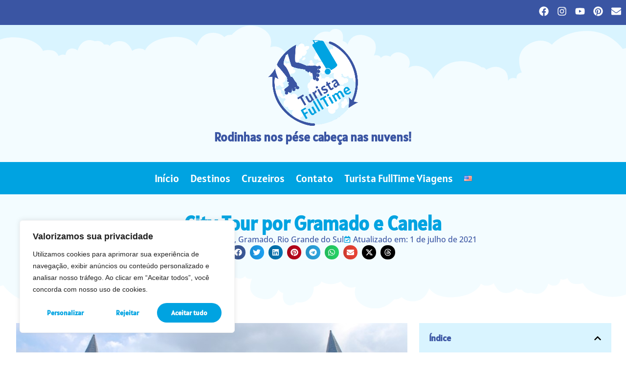

--- FILE ---
content_type: text/html; charset=UTF-8
request_url: https://turistafulltime.com/city-tour-por-gramado-e-canela/
body_size: 75531
content:
<!doctype html>
<html lang="pt-BR">
<head>
	<meta charset="UTF-8">
	<meta name="viewport" content="width=device-width, initial-scale=1">
	<link rel="profile" href="https://gmpg.org/xfn/11">
	<meta name='robots' content='index, follow, max-image-preview:large, max-snippet:-1, max-video-preview:-1' />

	<!-- This site is optimized with the Yoast SEO Premium plugin v26.8 (Yoast SEO v26.8) - https://yoast.com/product/yoast-seo-premium-wordpress/ -->
	<title>City Tour por Gramado e Canela &#8211; Turista FullTime</title>
	<meta name="description" content="Um City Tour por Gramado e Canela é uma ótima alternativa se você tem pouco tempo e quer conferir os principais atrativos da Serra Gaúcha." />
	<link rel="canonical" href="https://turistafulltime.com/city-tour-por-gramado-e-canela/" />
	<meta property="og:locale" content="pt_BR" />
	<meta property="og:type" content="article" />
	<meta property="og:title" content="City Tour por Gramado e Canela" />
	<meta property="og:description" content="Um City Tour por Gramado e Canela é uma ótima alternativa se você tem pouco tempo e quer conferir os principais atrativos da Serra Gaúcha." />
	<meta property="og:url" content="https://turistafulltime.com/city-tour-por-gramado-e-canela/" />
	<meta property="og:site_name" content="Turista FullTime" />
	<meta property="article:publisher" content="https://www.facebook.com/turistafulltime" />
	<meta property="article:author" content="https://www.facebook.com/turistafulltime/" />
	<meta property="article:published_time" content="2018-04-16T13:39:15+00:00" />
	<meta property="article:modified_time" content="2021-07-01T14:12:44+00:00" />
	<meta property="og:image" content="https://turistafulltime.com/wp-content/uploads/2019/09/gramado-portal.jpg" />
	<meta property="og:image:width" content="900" />
	<meta property="og:image:height" content="525" />
	<meta property="og:image:type" content="image/jpeg" />
	<meta name="author" content="Regina Oki" />
	<meta name="twitter:card" content="summary_large_image" />
	<meta name="twitter:label1" content="Escrito por" />
	<meta name="twitter:data1" content="Regina Oki" />
	<meta name="twitter:label2" content="Est. tempo de leitura" />
	<meta name="twitter:data2" content="11 minutos" />
	<script type="application/ld+json" class="yoast-schema-graph">{"@context":"https://schema.org","@graph":[{"@type":"Article","@id":"https://turistafulltime.com/city-tour-por-gramado-e-canela/#article","isPartOf":{"@id":"https://turistafulltime.com/city-tour-por-gramado-e-canela/"},"author":{"name":"Regina Oki","@id":"https://turistafulltime.com/#/schema/person/77c18cc78793ae795725c5c011ae423c"},"headline":"City Tour por Gramado e Canela","datePublished":"2018-04-16T13:39:15+00:00","dateModified":"2021-07-01T14:12:44+00:00","mainEntityOfPage":{"@id":"https://turistafulltime.com/city-tour-por-gramado-e-canela/"},"wordCount":1992,"commentCount":0,"publisher":{"@id":"https://turistafulltime.com/#organization"},"image":{"@id":"https://turistafulltime.com/city-tour-por-gramado-e-canela/#primaryimage"},"thumbnailUrl":"https://turistafulltime.com/wp-content/uploads/2019/09/gramado-portal.jpg","keywords":["City Tours","Passeios com Crianças","Serra Gaúcha"],"articleSection":["Canela","Gramado","Rio Grande do Sul"],"inLanguage":"pt-BR","potentialAction":[{"@type":"CommentAction","name":"Comment","target":["https://turistafulltime.com/city-tour-por-gramado-e-canela/#respond"]}]},{"@type":"WebPage","@id":"https://turistafulltime.com/city-tour-por-gramado-e-canela/","url":"https://turistafulltime.com/city-tour-por-gramado-e-canela/","name":"City Tour por Gramado e Canela &#8211; Turista FullTime","isPartOf":{"@id":"https://turistafulltime.com/#website"},"primaryImageOfPage":{"@id":"https://turistafulltime.com/city-tour-por-gramado-e-canela/#primaryimage"},"image":{"@id":"https://turistafulltime.com/city-tour-por-gramado-e-canela/#primaryimage"},"thumbnailUrl":"https://turistafulltime.com/wp-content/uploads/2019/09/gramado-portal.jpg","datePublished":"2018-04-16T13:39:15+00:00","dateModified":"2021-07-01T14:12:44+00:00","description":"Um City Tour por Gramado e Canela é uma ótima alternativa se você tem pouco tempo e quer conferir os principais atrativos da Serra Gaúcha.","breadcrumb":{"@id":"https://turistafulltime.com/city-tour-por-gramado-e-canela/#breadcrumb"},"inLanguage":"pt-BR","potentialAction":[{"@type":"ReadAction","target":["https://turistafulltime.com/city-tour-por-gramado-e-canela/"]}]},{"@type":"ImageObject","inLanguage":"pt-BR","@id":"https://turistafulltime.com/city-tour-por-gramado-e-canela/#primaryimage","url":"https://turistafulltime.com/wp-content/uploads/2019/09/gramado-portal.jpg","contentUrl":"https://turistafulltime.com/wp-content/uploads/2019/09/gramado-portal.jpg","width":900,"height":525},{"@type":"BreadcrumbList","@id":"https://turistafulltime.com/city-tour-por-gramado-e-canela/#breadcrumb","itemListElement":[{"@type":"ListItem","position":1,"name":"Início","item":"https://turistafulltime.com/"},{"@type":"ListItem","position":2,"name":"City Tour por Gramado e Canela"}]},{"@type":"WebSite","@id":"https://turistafulltime.com/#website","url":"https://turistafulltime.com/","name":"Turista FullTime","description":"Rodinhas nos pés e cabeça nas nuvens.","publisher":{"@id":"https://turistafulltime.com/#organization"},"potentialAction":[{"@type":"SearchAction","target":{"@type":"EntryPoint","urlTemplate":"https://turistafulltime.com/?s={search_term_string}"},"query-input":{"@type":"PropertyValueSpecification","valueRequired":true,"valueName":"search_term_string"}}],"inLanguage":"pt-BR"},{"@type":"Organization","@id":"https://turistafulltime.com/#organization","name":"Turista FullTime","url":"https://turistafulltime.com/","logo":{"@type":"ImageObject","inLanguage":"pt-BR","@id":"https://turistafulltime.com/#/schema/logo/image/","url":"https://turistafulltime.com/wp-content/uploads/2025/08/Logo-oficial-1.png","contentUrl":"https://turistafulltime.com/wp-content/uploads/2025/08/Logo-oficial-1.png","width":1358,"height":1292,"caption":"Turista FullTime"},"image":{"@id":"https://turistafulltime.com/#/schema/logo/image/"},"sameAs":["https://www.facebook.com/turistafulltime","https://www.instagram.com/turista_fulltime"]},{"@type":"Person","@id":"https://turistafulltime.com/#/schema/person/77c18cc78793ae795725c5c011ae423c","name":"Regina Oki","image":{"@type":"ImageObject","inLanguage":"pt-BR","@id":"https://turistafulltime.com/#/schema/person/image/","url":"https://secure.gravatar.com/avatar/e18a4f868fdd2f39e9349142637d72666964c610a3e67b1e35406d4bce95b27a?s=96&d=mm&r=g","contentUrl":"https://secure.gravatar.com/avatar/e18a4f868fdd2f39e9349142637d72666964c610a3e67b1e35406d4bce95b27a?s=96&d=mm&r=g","caption":"Regina Oki"},"description":"Olá! Eu sou a Regina Oki. Que bom te ver por aqui... E pode chegar: a casa é sua. Assim sou eu: gosto de receber a todos de abraços abertos! Gosto de gente, de conversar e de ouvir histórias. Também adoro contar: motivo de sobra pra escrever um blog! Se eu tiver que me definir em poucas palavras, direi que sou uma paulista com alma carioca e coração holandês. Se eu tiver que explicar, puxa uma cadeira que eu conto o resto...","sameAs":["https://turistafulltime.com","https://www.facebook.com/turistafulltime/"],"url":"https://turistafulltime.com/author/regina-oki/"}]}</script>
	<!-- / Yoast SEO Premium plugin. -->


<link rel='dns-prefetch' href='//www.googletagmanager.com' />
<link rel='dns-prefetch' href='//pagead2.googlesyndication.com' />
<link rel="alternate" type="application/rss+xml" title="Feed para Turista FullTime &raquo;" href="https://turistafulltime.com/feed/" />
<link rel="alternate" type="application/rss+xml" title="Feed de comentários para Turista FullTime &raquo;" href="https://turistafulltime.com/comments/feed/" />
<link rel="alternate" type="application/rss+xml" title="Feed de comentários para Turista FullTime &raquo; City Tour por Gramado e Canela" href="https://turistafulltime.com/city-tour-por-gramado-e-canela/feed/" />
<link rel="alternate" title="oEmbed (JSON)" type="application/json+oembed" href="https://turistafulltime.com/wp-json/oembed/1.0/embed?url=https%3A%2F%2Fturistafulltime.com%2Fcity-tour-por-gramado-e-canela%2F&#038;lang=pt" />
<link rel="alternate" title="oEmbed (XML)" type="text/xml+oembed" href="https://turistafulltime.com/wp-json/oembed/1.0/embed?url=https%3A%2F%2Fturistafulltime.com%2Fcity-tour-por-gramado-e-canela%2F&#038;format=xml&#038;lang=pt" />
<style id='wp-img-auto-sizes-contain-inline-css'>
img:is([sizes=auto i],[sizes^="auto," i]){contain-intrinsic-size:3000px 1500px}
/*# sourceURL=wp-img-auto-sizes-contain-inline-css */
</style>

<style id='wp-emoji-styles-inline-css'>

	img.wp-smiley, img.emoji {
		display: inline !important;
		border: none !important;
		box-shadow: none !important;
		height: 1em !important;
		width: 1em !important;
		margin: 0 0.07em !important;
		vertical-align: -0.1em !important;
		background: none !important;
		padding: 0 !important;
	}
/*# sourceURL=wp-emoji-styles-inline-css */
</style>
<link rel='stylesheet' id='wp-block-library-css' href='https://turistafulltime.com/wp-includes/css/dist/block-library/style.min.css?ver=6.9' media='all' />
<style id='global-styles-inline-css'>
:root{--wp--preset--aspect-ratio--square: 1;--wp--preset--aspect-ratio--4-3: 4/3;--wp--preset--aspect-ratio--3-4: 3/4;--wp--preset--aspect-ratio--3-2: 3/2;--wp--preset--aspect-ratio--2-3: 2/3;--wp--preset--aspect-ratio--16-9: 16/9;--wp--preset--aspect-ratio--9-16: 9/16;--wp--preset--color--black: #000000;--wp--preset--color--cyan-bluish-gray: #abb8c3;--wp--preset--color--white: #ffffff;--wp--preset--color--pale-pink: #f78da7;--wp--preset--color--vivid-red: #cf2e2e;--wp--preset--color--luminous-vivid-orange: #ff6900;--wp--preset--color--luminous-vivid-amber: #fcb900;--wp--preset--color--light-green-cyan: #7bdcb5;--wp--preset--color--vivid-green-cyan: #00d084;--wp--preset--color--pale-cyan-blue: #8ed1fc;--wp--preset--color--vivid-cyan-blue: #0693e3;--wp--preset--color--vivid-purple: #9b51e0;--wp--preset--gradient--vivid-cyan-blue-to-vivid-purple: linear-gradient(135deg,rgb(6,147,227) 0%,rgb(155,81,224) 100%);--wp--preset--gradient--light-green-cyan-to-vivid-green-cyan: linear-gradient(135deg,rgb(122,220,180) 0%,rgb(0,208,130) 100%);--wp--preset--gradient--luminous-vivid-amber-to-luminous-vivid-orange: linear-gradient(135deg,rgb(252,185,0) 0%,rgb(255,105,0) 100%);--wp--preset--gradient--luminous-vivid-orange-to-vivid-red: linear-gradient(135deg,rgb(255,105,0) 0%,rgb(207,46,46) 100%);--wp--preset--gradient--very-light-gray-to-cyan-bluish-gray: linear-gradient(135deg,rgb(238,238,238) 0%,rgb(169,184,195) 100%);--wp--preset--gradient--cool-to-warm-spectrum: linear-gradient(135deg,rgb(74,234,220) 0%,rgb(151,120,209) 20%,rgb(207,42,186) 40%,rgb(238,44,130) 60%,rgb(251,105,98) 80%,rgb(254,248,76) 100%);--wp--preset--gradient--blush-light-purple: linear-gradient(135deg,rgb(255,206,236) 0%,rgb(152,150,240) 100%);--wp--preset--gradient--blush-bordeaux: linear-gradient(135deg,rgb(254,205,165) 0%,rgb(254,45,45) 50%,rgb(107,0,62) 100%);--wp--preset--gradient--luminous-dusk: linear-gradient(135deg,rgb(255,203,112) 0%,rgb(199,81,192) 50%,rgb(65,88,208) 100%);--wp--preset--gradient--pale-ocean: linear-gradient(135deg,rgb(255,245,203) 0%,rgb(182,227,212) 50%,rgb(51,167,181) 100%);--wp--preset--gradient--electric-grass: linear-gradient(135deg,rgb(202,248,128) 0%,rgb(113,206,126) 100%);--wp--preset--gradient--midnight: linear-gradient(135deg,rgb(2,3,129) 0%,rgb(40,116,252) 100%);--wp--preset--font-size--small: 13px;--wp--preset--font-size--medium: 20px;--wp--preset--font-size--large: 36px;--wp--preset--font-size--x-large: 42px;--wp--preset--spacing--20: 0.44rem;--wp--preset--spacing--30: 0.67rem;--wp--preset--spacing--40: 1rem;--wp--preset--spacing--50: 1.5rem;--wp--preset--spacing--60: 2.25rem;--wp--preset--spacing--70: 3.38rem;--wp--preset--spacing--80: 5.06rem;--wp--preset--shadow--natural: 6px 6px 9px rgba(0, 0, 0, 0.2);--wp--preset--shadow--deep: 12px 12px 50px rgba(0, 0, 0, 0.4);--wp--preset--shadow--sharp: 6px 6px 0px rgba(0, 0, 0, 0.2);--wp--preset--shadow--outlined: 6px 6px 0px -3px rgb(255, 255, 255), 6px 6px rgb(0, 0, 0);--wp--preset--shadow--crisp: 6px 6px 0px rgb(0, 0, 0);}:root { --wp--style--global--content-size: 800px;--wp--style--global--wide-size: 1200px; }:where(body) { margin: 0; }.wp-site-blocks > .alignleft { float: left; margin-right: 2em; }.wp-site-blocks > .alignright { float: right; margin-left: 2em; }.wp-site-blocks > .aligncenter { justify-content: center; margin-left: auto; margin-right: auto; }:where(.wp-site-blocks) > * { margin-block-start: 24px; margin-block-end: 0; }:where(.wp-site-blocks) > :first-child { margin-block-start: 0; }:where(.wp-site-blocks) > :last-child { margin-block-end: 0; }:root { --wp--style--block-gap: 24px; }:root :where(.is-layout-flow) > :first-child{margin-block-start: 0;}:root :where(.is-layout-flow) > :last-child{margin-block-end: 0;}:root :where(.is-layout-flow) > *{margin-block-start: 24px;margin-block-end: 0;}:root :where(.is-layout-constrained) > :first-child{margin-block-start: 0;}:root :where(.is-layout-constrained) > :last-child{margin-block-end: 0;}:root :where(.is-layout-constrained) > *{margin-block-start: 24px;margin-block-end: 0;}:root :where(.is-layout-flex){gap: 24px;}:root :where(.is-layout-grid){gap: 24px;}.is-layout-flow > .alignleft{float: left;margin-inline-start: 0;margin-inline-end: 2em;}.is-layout-flow > .alignright{float: right;margin-inline-start: 2em;margin-inline-end: 0;}.is-layout-flow > .aligncenter{margin-left: auto !important;margin-right: auto !important;}.is-layout-constrained > .alignleft{float: left;margin-inline-start: 0;margin-inline-end: 2em;}.is-layout-constrained > .alignright{float: right;margin-inline-start: 2em;margin-inline-end: 0;}.is-layout-constrained > .aligncenter{margin-left: auto !important;margin-right: auto !important;}.is-layout-constrained > :where(:not(.alignleft):not(.alignright):not(.alignfull)){max-width: var(--wp--style--global--content-size);margin-left: auto !important;margin-right: auto !important;}.is-layout-constrained > .alignwide{max-width: var(--wp--style--global--wide-size);}body .is-layout-flex{display: flex;}.is-layout-flex{flex-wrap: wrap;align-items: center;}.is-layout-flex > :is(*, div){margin: 0;}body .is-layout-grid{display: grid;}.is-layout-grid > :is(*, div){margin: 0;}body{padding-top: 0px;padding-right: 0px;padding-bottom: 0px;padding-left: 0px;}a:where(:not(.wp-element-button)){text-decoration: underline;}:root :where(.wp-element-button, .wp-block-button__link){background-color: #32373c;border-width: 0;color: #fff;font-family: inherit;font-size: inherit;font-style: inherit;font-weight: inherit;letter-spacing: inherit;line-height: inherit;padding-top: calc(0.667em + 2px);padding-right: calc(1.333em + 2px);padding-bottom: calc(0.667em + 2px);padding-left: calc(1.333em + 2px);text-decoration: none;text-transform: inherit;}.has-black-color{color: var(--wp--preset--color--black) !important;}.has-cyan-bluish-gray-color{color: var(--wp--preset--color--cyan-bluish-gray) !important;}.has-white-color{color: var(--wp--preset--color--white) !important;}.has-pale-pink-color{color: var(--wp--preset--color--pale-pink) !important;}.has-vivid-red-color{color: var(--wp--preset--color--vivid-red) !important;}.has-luminous-vivid-orange-color{color: var(--wp--preset--color--luminous-vivid-orange) !important;}.has-luminous-vivid-amber-color{color: var(--wp--preset--color--luminous-vivid-amber) !important;}.has-light-green-cyan-color{color: var(--wp--preset--color--light-green-cyan) !important;}.has-vivid-green-cyan-color{color: var(--wp--preset--color--vivid-green-cyan) !important;}.has-pale-cyan-blue-color{color: var(--wp--preset--color--pale-cyan-blue) !important;}.has-vivid-cyan-blue-color{color: var(--wp--preset--color--vivid-cyan-blue) !important;}.has-vivid-purple-color{color: var(--wp--preset--color--vivid-purple) !important;}.has-black-background-color{background-color: var(--wp--preset--color--black) !important;}.has-cyan-bluish-gray-background-color{background-color: var(--wp--preset--color--cyan-bluish-gray) !important;}.has-white-background-color{background-color: var(--wp--preset--color--white) !important;}.has-pale-pink-background-color{background-color: var(--wp--preset--color--pale-pink) !important;}.has-vivid-red-background-color{background-color: var(--wp--preset--color--vivid-red) !important;}.has-luminous-vivid-orange-background-color{background-color: var(--wp--preset--color--luminous-vivid-orange) !important;}.has-luminous-vivid-amber-background-color{background-color: var(--wp--preset--color--luminous-vivid-amber) !important;}.has-light-green-cyan-background-color{background-color: var(--wp--preset--color--light-green-cyan) !important;}.has-vivid-green-cyan-background-color{background-color: var(--wp--preset--color--vivid-green-cyan) !important;}.has-pale-cyan-blue-background-color{background-color: var(--wp--preset--color--pale-cyan-blue) !important;}.has-vivid-cyan-blue-background-color{background-color: var(--wp--preset--color--vivid-cyan-blue) !important;}.has-vivid-purple-background-color{background-color: var(--wp--preset--color--vivid-purple) !important;}.has-black-border-color{border-color: var(--wp--preset--color--black) !important;}.has-cyan-bluish-gray-border-color{border-color: var(--wp--preset--color--cyan-bluish-gray) !important;}.has-white-border-color{border-color: var(--wp--preset--color--white) !important;}.has-pale-pink-border-color{border-color: var(--wp--preset--color--pale-pink) !important;}.has-vivid-red-border-color{border-color: var(--wp--preset--color--vivid-red) !important;}.has-luminous-vivid-orange-border-color{border-color: var(--wp--preset--color--luminous-vivid-orange) !important;}.has-luminous-vivid-amber-border-color{border-color: var(--wp--preset--color--luminous-vivid-amber) !important;}.has-light-green-cyan-border-color{border-color: var(--wp--preset--color--light-green-cyan) !important;}.has-vivid-green-cyan-border-color{border-color: var(--wp--preset--color--vivid-green-cyan) !important;}.has-pale-cyan-blue-border-color{border-color: var(--wp--preset--color--pale-cyan-blue) !important;}.has-vivid-cyan-blue-border-color{border-color: var(--wp--preset--color--vivid-cyan-blue) !important;}.has-vivid-purple-border-color{border-color: var(--wp--preset--color--vivid-purple) !important;}.has-vivid-cyan-blue-to-vivid-purple-gradient-background{background: var(--wp--preset--gradient--vivid-cyan-blue-to-vivid-purple) !important;}.has-light-green-cyan-to-vivid-green-cyan-gradient-background{background: var(--wp--preset--gradient--light-green-cyan-to-vivid-green-cyan) !important;}.has-luminous-vivid-amber-to-luminous-vivid-orange-gradient-background{background: var(--wp--preset--gradient--luminous-vivid-amber-to-luminous-vivid-orange) !important;}.has-luminous-vivid-orange-to-vivid-red-gradient-background{background: var(--wp--preset--gradient--luminous-vivid-orange-to-vivid-red) !important;}.has-very-light-gray-to-cyan-bluish-gray-gradient-background{background: var(--wp--preset--gradient--very-light-gray-to-cyan-bluish-gray) !important;}.has-cool-to-warm-spectrum-gradient-background{background: var(--wp--preset--gradient--cool-to-warm-spectrum) !important;}.has-blush-light-purple-gradient-background{background: var(--wp--preset--gradient--blush-light-purple) !important;}.has-blush-bordeaux-gradient-background{background: var(--wp--preset--gradient--blush-bordeaux) !important;}.has-luminous-dusk-gradient-background{background: var(--wp--preset--gradient--luminous-dusk) !important;}.has-pale-ocean-gradient-background{background: var(--wp--preset--gradient--pale-ocean) !important;}.has-electric-grass-gradient-background{background: var(--wp--preset--gradient--electric-grass) !important;}.has-midnight-gradient-background{background: var(--wp--preset--gradient--midnight) !important;}.has-small-font-size{font-size: var(--wp--preset--font-size--small) !important;}.has-medium-font-size{font-size: var(--wp--preset--font-size--medium) !important;}.has-large-font-size{font-size: var(--wp--preset--font-size--large) !important;}.has-x-large-font-size{font-size: var(--wp--preset--font-size--x-large) !important;}
:root :where(.wp-block-pullquote){font-size: 1.5em;line-height: 1.6;}
/*# sourceURL=global-styles-inline-css */
</style>
<link rel='stylesheet' id='hello-elementor-css' href='https://turistafulltime.com/wp-content/themes/hello-elementor/assets/css/reset.css?ver=3.4.6' media='all' />
<link rel='stylesheet' id='hello-elementor-theme-style-css' href='https://turistafulltime.com/wp-content/themes/hello-elementor/assets/css/theme.css?ver=3.4.6' media='all' />
<link rel='stylesheet' id='hello-elementor-header-footer-css' href='https://turistafulltime.com/wp-content/themes/hello-elementor/assets/css/header-footer.css?ver=3.4.6' media='all' />
<link rel='stylesheet' id='e-animation-bounceInRight-css' href='https://turistafulltime.com/wp-content/plugins/elementor/assets/lib/animations/styles/bounceInRight.min.css?ver=3.34.2' media='all' />
<link rel='stylesheet' id='elementor-frontend-css' href='https://turistafulltime.com/wp-content/uploads/elementor/css/custom-frontend.min.css?ver=1769252616' media='all' />
<link rel='stylesheet' id='widget-search-css' href='https://turistafulltime.com/wp-content/plugins/elementor-pro/assets/css/widget-search.min.css?ver=3.34.2' media='all' />
<link rel='stylesheet' id='widget-social-icons-css' href='https://turistafulltime.com/wp-content/plugins/elementor/assets/css/widget-social-icons.min.css?ver=3.34.2' media='all' />
<link rel='stylesheet' id='e-apple-webkit-css' href='https://turistafulltime.com/wp-content/uploads/elementor/css/custom-apple-webkit.min.css?ver=1769252616' media='all' />
<link rel='stylesheet' id='e-animation-rotate-css' href='https://turistafulltime.com/wp-content/plugins/elementor/assets/lib/animations/styles/e-animation-rotate.min.css?ver=3.34.2' media='all' />
<link rel='stylesheet' id='e-animation-bounceInDown-css' href='https://turistafulltime.com/wp-content/plugins/elementor/assets/lib/animations/styles/bounceInDown.min.css?ver=3.34.2' media='all' />
<link rel='stylesheet' id='widget-image-css' href='https://turistafulltime.com/wp-content/plugins/elementor/assets/css/widget-image.min.css?ver=3.34.2' media='all' />
<link rel='stylesheet' id='e-animation-bounceInLeft-css' href='https://turistafulltime.com/wp-content/plugins/elementor/assets/lib/animations/styles/bounceInLeft.min.css?ver=3.34.2' media='all' />
<link rel='stylesheet' id='widget-animated-headline-css' href='https://turistafulltime.com/wp-content/plugins/elementor-pro/assets/css/widget-animated-headline.min.css?ver=3.34.2' media='all' />
<link rel='stylesheet' id='e-shapes-css' href='https://turistafulltime.com/wp-content/plugins/elementor/assets/css/conditionals/shapes.min.css?ver=3.34.2' media='all' />
<link rel='stylesheet' id='widget-nav-menu-css' href='https://turistafulltime.com/wp-content/uploads/elementor/css/custom-pro-widget-nav-menu.min.css?ver=1769252617' media='all' />
<link rel='stylesheet' id='widget-heading-css' href='https://turistafulltime.com/wp-content/plugins/elementor/assets/css/widget-heading.min.css?ver=3.34.2' media='all' />
<link rel='stylesheet' id='widget-icon-list-css' href='https://turistafulltime.com/wp-content/uploads/elementor/css/custom-widget-icon-list.min.css?ver=1769252617' media='all' />
<link rel='stylesheet' id='widget-call-to-action-css' href='https://turistafulltime.com/wp-content/uploads/elementor/css/custom-pro-widget-call-to-action.min.css?ver=1769252617' media='all' />
<link rel='stylesheet' id='e-transitions-css' href='https://turistafulltime.com/wp-content/plugins/elementor-pro/assets/css/conditionals/transitions.min.css?ver=3.34.2' media='all' />
<link rel='stylesheet' id='widget-post-info-css' href='https://turistafulltime.com/wp-content/plugins/elementor-pro/assets/css/widget-post-info.min.css?ver=3.34.2' media='all' />
<link rel='stylesheet' id='widget-share-buttons-css' href='https://turistafulltime.com/wp-content/plugins/elementor-pro/assets/css/widget-share-buttons.min.css?ver=3.34.2' media='all' />
<link rel='stylesheet' id='widget-table-of-contents-css' href='https://turistafulltime.com/wp-content/plugins/elementor-pro/assets/css/widget-table-of-contents.min.css?ver=3.34.2' media='all' />
<link rel='stylesheet' id='widget-post-navigation-css' href='https://turistafulltime.com/wp-content/plugins/elementor-pro/assets/css/widget-post-navigation.min.css?ver=3.34.2' media='all' />
<link rel='stylesheet' id='widget-posts-css' href='https://turistafulltime.com/wp-content/plugins/elementor-pro/assets/css/widget-posts.min.css?ver=3.34.2' media='all' />
<link rel='stylesheet' id='widget-image-box-css' href='https://turistafulltime.com/wp-content/uploads/elementor/css/custom-widget-image-box.min.css?ver=1769252617' media='all' />
<link rel='stylesheet' id='elementor-post-19243-css' href='https://turistafulltime.com/wp-content/uploads/elementor/css/post-19243.css?ver=1769252617' media='all' />
<link rel='stylesheet' id='elementor-post-19295-css' href='https://turistafulltime.com/wp-content/uploads/elementor/css/post-19295.css?ver=1769252617' media='all' />
<link rel='stylesheet' id='elementor-post-19299-css' href='https://turistafulltime.com/wp-content/uploads/elementor/css/post-19299.css?ver=1769252617' media='all' />
<link rel='stylesheet' id='elementor-post-19292-css' href='https://turistafulltime.com/wp-content/uploads/elementor/css/post-19292.css?ver=1769252624' media='all' />
<link rel='stylesheet' id='elementor-gf-local-alatsi-css' href='https://turistafulltime.com/wp-content/uploads/elementor/google-fonts/css/alatsi.css?ver=1755792502' media='all' />
<link rel='stylesheet' id='elementor-gf-local-opensans-css' href='https://turistafulltime.com/wp-content/uploads/elementor/google-fonts/css/opensans.css?ver=1755799716' media='all' />
<link rel='stylesheet' id='elementor-gf-local-raleway-css' href='https://turistafulltime.com/wp-content/uploads/elementor/google-fonts/css/raleway.css?ver=1755792514' media='all' />
<script id="cookie-law-info-js-extra">
var _ckyConfig = {"_ipData":[],"_assetsURL":"https://turistafulltime.com/wp-content/plugins/cookie-law-info/lite/frontend/images/","_publicURL":"https://turistafulltime.com","_expiry":"365","_categories":[{"name":"Necess\u00e1rio","slug":"necessary","isNecessary":true,"ccpaDoNotSell":true,"cookies":[],"active":true,"defaultConsent":{"gdpr":true,"ccpa":true}},{"name":"Funcional","slug":"functional","isNecessary":false,"ccpaDoNotSell":true,"cookies":[],"active":true,"defaultConsent":{"gdpr":false,"ccpa":false}},{"name":"Anal\u00edticos","slug":"analytics","isNecessary":false,"ccpaDoNotSell":true,"cookies":[],"active":true,"defaultConsent":{"gdpr":false,"ccpa":false}},{"name":"Desempenho","slug":"performance","isNecessary":false,"ccpaDoNotSell":true,"cookies":[],"active":true,"defaultConsent":{"gdpr":false,"ccpa":false}},{"name":"An\u00fancio","slug":"advertisement","isNecessary":false,"ccpaDoNotSell":true,"cookies":[],"active":true,"defaultConsent":{"gdpr":false,"ccpa":false}}],"_activeLaw":"gdpr","_rootDomain":"","_block":"1","_showBanner":"1","_bannerConfig":{"settings":{"type":"box","preferenceCenterType":"popup","position":"bottom-left","applicableLaw":"gdpr"},"behaviours":{"reloadBannerOnAccept":false,"loadAnalyticsByDefault":false,"animations":{"onLoad":"animate","onHide":"sticky"}},"config":{"revisitConsent":{"status":true,"tag":"revisit-consent","position":"bottom-left","meta":{"url":"#"},"styles":{"background-color":"#00a3e1"},"elements":{"title":{"type":"text","tag":"revisit-consent-title","status":true,"styles":{"color":"#0056a7"}}}},"preferenceCenter":{"toggle":{"status":true,"tag":"detail-category-toggle","type":"toggle","states":{"active":{"styles":{"background-color":"#1863DC"}},"inactive":{"styles":{"background-color":"#D0D5D2"}}}}},"categoryPreview":{"status":false,"toggle":{"status":true,"tag":"detail-category-preview-toggle","type":"toggle","states":{"active":{"styles":{"background-color":"#1863DC"}},"inactive":{"styles":{"background-color":"#D0D5D2"}}}}},"videoPlaceholder":{"status":true,"styles":{"background-color":"#000000","border-color":"#000000","color":"#ffffff"}},"readMore":{"status":false,"tag":"readmore-button","type":"link","meta":{"noFollow":true,"newTab":true},"styles":{"color":"#00a3e1","background-color":"transparent","border-color":"transparent"}},"showMore":{"status":true,"tag":"show-desc-button","type":"button","styles":{"color":"#1863DC"}},"showLess":{"status":true,"tag":"hide-desc-button","type":"button","styles":{"color":"#1863DC"}},"alwaysActive":{"status":true,"tag":"always-active","styles":{"color":"#008000"}},"manualLinks":{"status":true,"tag":"manual-links","type":"link","styles":{"color":"#1863DC"}},"auditTable":{"status":true},"optOption":{"status":true,"toggle":{"status":true,"tag":"optout-option-toggle","type":"toggle","states":{"active":{"styles":{"background-color":"#1863dc"}},"inactive":{"styles":{"background-color":"#FFFFFF"}}}}}}},"_version":"3.3.9.1","_logConsent":"1","_tags":[{"tag":"accept-button","styles":{"color":"#FFFFFF","background-color":"#00a3e1","border-color":"#00a3e1"}},{"tag":"reject-button","styles":{"color":"#00a3e1","background-color":"transparent","border-color":"#00a3e1"}},{"tag":"settings-button","styles":{"color":"#00a3e1","background-color":"transparent","border-color":"#00a3e1"}},{"tag":"readmore-button","styles":{"color":"#00a3e1","background-color":"transparent","border-color":"transparent"}},{"tag":"donotsell-button","styles":{"color":"#1863DC","background-color":"transparent","border-color":"transparent"}},{"tag":"show-desc-button","styles":{"color":"#1863DC"}},{"tag":"hide-desc-button","styles":{"color":"#1863DC"}},{"tag":"cky-always-active","styles":[]},{"tag":"cky-link","styles":[]},{"tag":"accept-button","styles":{"color":"#FFFFFF","background-color":"#00a3e1","border-color":"#00a3e1"}},{"tag":"revisit-consent","styles":{"background-color":"#00a3e1"}}],"_shortCodes":[{"key":"cky_readmore","content":"\u003Ca href=\"https://turistafulltime.com/politicas-do-turista-fulltime/\" class=\"cky-policy\" aria-label=\"Pol\u00edtica de Cookies\" target=\"_blank\" rel=\"noopener\" data-cky-tag=\"readmore-button\"\u003EPol\u00edtica de Cookies\u003C/a\u003E","tag":"readmore-button","status":false,"attributes":{"rel":"nofollow","target":"_blank"}},{"key":"cky_show_desc","content":"\u003Cbutton class=\"cky-show-desc-btn\" data-cky-tag=\"show-desc-button\" aria-label=\"Mostrar mais\"\u003EMostrar mais\u003C/button\u003E","tag":"show-desc-button","status":true,"attributes":[]},{"key":"cky_hide_desc","content":"\u003Cbutton class=\"cky-show-desc-btn\" data-cky-tag=\"hide-desc-button\" aria-label=\"Mostrar menos\"\u003EMostrar menos\u003C/button\u003E","tag":"hide-desc-button","status":true,"attributes":[]},{"key":"cky_optout_show_desc","content":"[cky_optout_show_desc]","tag":"optout-show-desc-button","status":true,"attributes":[]},{"key":"cky_optout_hide_desc","content":"[cky_optout_hide_desc]","tag":"optout-hide-desc-button","status":true,"attributes":[]},{"key":"cky_category_toggle_label","content":"[cky_{{status}}_category_label] [cky_preference_{{category_slug}}_title]","tag":"","status":true,"attributes":[]},{"key":"cky_enable_category_label","content":"Habilitar","tag":"","status":true,"attributes":[]},{"key":"cky_disable_category_label","content":"Desabilitar","tag":"","status":true,"attributes":[]},{"key":"cky_video_placeholder","content":"\u003Cdiv class=\"video-placeholder-normal\" data-cky-tag=\"video-placeholder\" id=\"[UNIQUEID]\"\u003E\u003Cp class=\"video-placeholder-text-normal\" data-cky-tag=\"placeholder-title\"\u003EPor favor, aceite o consentimento do cookie\u003C/p\u003E\u003C/div\u003E","tag":"","status":true,"attributes":[]},{"key":"cky_enable_optout_label","content":"Habilitar","tag":"","status":true,"attributes":[]},{"key":"cky_disable_optout_label","content":"Desabilitar","tag":"","status":true,"attributes":[]},{"key":"cky_optout_toggle_label","content":"[cky_{{status}}_optout_label] [cky_optout_option_title]","tag":"","status":true,"attributes":[]},{"key":"cky_optout_option_title","content":"N\u00e3o venda ou compartilhe minhas informa\u00e7\u00f5es pessoais","tag":"","status":true,"attributes":[]},{"key":"cky_optout_close_label","content":"Fechar","tag":"","status":true,"attributes":[]},{"key":"cky_preference_close_label","content":"Fechar","tag":"","status":true,"attributes":[]}],"_rtl":"","_language":"pt-br","_providersToBlock":[]};
var _ckyStyles = {"css":".cky-overlay{background: #000000; opacity: 0.4; position: fixed; top: 0; left: 0; width: 100%; height: 100%; z-index: 99999999;}.cky-hide{display: none;}.cky-btn-revisit-wrapper{display: flex; align-items: center; justify-content: center; background: #0056a7; width: 45px; height: 45px; border-radius: 50%; position: fixed; z-index: 999999; cursor: pointer;}.cky-revisit-bottom-left{bottom: 15px; left: 15px;}.cky-revisit-bottom-right{bottom: 15px; right: 15px;}.cky-btn-revisit-wrapper .cky-btn-revisit{display: flex; align-items: center; justify-content: center; background: none; border: none; cursor: pointer; position: relative; margin: 0; padding: 0;}.cky-btn-revisit-wrapper .cky-btn-revisit img{max-width: fit-content; margin: 0; height: 30px; width: 30px;}.cky-revisit-bottom-left:hover::before{content: attr(data-tooltip); position: absolute; background: #4e4b66; color: #ffffff; left: calc(100% + 7px); font-size: 12px; line-height: 16px; width: max-content; padding: 4px 8px; border-radius: 4px;}.cky-revisit-bottom-left:hover::after{position: absolute; content: \"\"; border: 5px solid transparent; left: calc(100% + 2px); border-left-width: 0; border-right-color: #4e4b66;}.cky-revisit-bottom-right:hover::before{content: attr(data-tooltip); position: absolute; background: #4e4b66; color: #ffffff; right: calc(100% + 7px); font-size: 12px; line-height: 16px; width: max-content; padding: 4px 8px; border-radius: 4px;}.cky-revisit-bottom-right:hover::after{position: absolute; content: \"\"; border: 5px solid transparent; right: calc(100% + 2px); border-right-width: 0; border-left-color: #4e4b66;}.cky-revisit-hide{display: none;}.cky-consent-container{position: fixed; width: 440px; box-sizing: border-box; z-index: 9999999; border-radius: 6px;}.cky-consent-container .cky-consent-bar{background: #ffffff; border: 1px solid; padding: 20px 26px; box-shadow: 0 -1px 10px 0 #acabab4d; border-radius: 6px;}.cky-box-bottom-left{bottom: 40px; left: 40px;}.cky-box-bottom-right{bottom: 40px; right: 40px;}.cky-box-top-left{top: 40px; left: 40px;}.cky-box-top-right{top: 40px; right: 40px;}.cky-custom-brand-logo-wrapper .cky-custom-brand-logo{width: 100px; height: auto; margin: 0 0 12px 0;}.cky-notice .cky-title{color: #212121; font-weight: 700; font-size: 18px; line-height: 24px; margin: 0 0 12px 0;}.cky-notice-des *,.cky-preference-content-wrapper *,.cky-accordion-header-des *,.cky-gpc-wrapper .cky-gpc-desc *{font-size: 14px;}.cky-notice-des{color: #212121; font-size: 14px; line-height: 24px; font-weight: 400;}.cky-notice-des img{height: 25px; width: 25px;}.cky-consent-bar .cky-notice-des p,.cky-gpc-wrapper .cky-gpc-desc p,.cky-preference-body-wrapper .cky-preference-content-wrapper p,.cky-accordion-header-wrapper .cky-accordion-header-des p,.cky-cookie-des-table li div:last-child p{color: inherit; margin-top: 0; overflow-wrap: break-word;}.cky-notice-des P:last-child,.cky-preference-content-wrapper p:last-child,.cky-cookie-des-table li div:last-child p:last-child,.cky-gpc-wrapper .cky-gpc-desc p:last-child{margin-bottom: 0;}.cky-notice-des a.cky-policy,.cky-notice-des button.cky-policy{font-size: 14px; color: #1863dc; white-space: nowrap; cursor: pointer; background: transparent; border: 1px solid; text-decoration: underline;}.cky-notice-des button.cky-policy{padding: 0;}.cky-notice-des a.cky-policy:focus-visible,.cky-notice-des button.cky-policy:focus-visible,.cky-preference-content-wrapper .cky-show-desc-btn:focus-visible,.cky-accordion-header .cky-accordion-btn:focus-visible,.cky-preference-header .cky-btn-close:focus-visible,.cky-switch input[type=\"checkbox\"]:focus-visible,.cky-footer-wrapper a:focus-visible,.cky-btn:focus-visible{outline: 2px solid #1863dc; outline-offset: 2px;}.cky-btn:focus:not(:focus-visible),.cky-accordion-header .cky-accordion-btn:focus:not(:focus-visible),.cky-preference-content-wrapper .cky-show-desc-btn:focus:not(:focus-visible),.cky-btn-revisit-wrapper .cky-btn-revisit:focus:not(:focus-visible),.cky-preference-header .cky-btn-close:focus:not(:focus-visible),.cky-consent-bar .cky-banner-btn-close:focus:not(:focus-visible){outline: 0;}button.cky-show-desc-btn:not(:hover):not(:active){color: #1863dc; background: transparent;}button.cky-accordion-btn:not(:hover):not(:active),button.cky-banner-btn-close:not(:hover):not(:active),button.cky-btn-revisit:not(:hover):not(:active),button.cky-btn-close:not(:hover):not(:active){background: transparent;}.cky-consent-bar button:hover,.cky-modal.cky-modal-open button:hover,.cky-consent-bar button:focus,.cky-modal.cky-modal-open button:focus{text-decoration: none;}.cky-notice-btn-wrapper{display: flex; justify-content: flex-start; align-items: center; flex-wrap: wrap; margin-top: 16px;}.cky-notice-btn-wrapper .cky-btn{text-shadow: none; box-shadow: none;}.cky-btn{flex: auto; max-width: 100%; font-size: 14px; font-family: inherit; line-height: 24px; padding: 8px; font-weight: 500; margin: 0 8px 0 0; border-radius: 2px; cursor: pointer; text-align: center; text-transform: none; min-height: 0;}.cky-btn:hover{opacity: 0.8;}.cky-btn-customize{color: #1863dc; background: transparent; border: 2px solid #1863dc;}.cky-btn-reject{color: #1863dc; background: transparent; border: 2px solid #1863dc;}.cky-btn-accept{background: #1863dc; color: #ffffff; border: 2px solid #1863dc;}.cky-btn:last-child{margin-right: 0;}@media (max-width: 576px){.cky-box-bottom-left{bottom: 0; left: 0;}.cky-box-bottom-right{bottom: 0; right: 0;}.cky-box-top-left{top: 0; left: 0;}.cky-box-top-right{top: 0; right: 0;}}@media (max-height: 480px){.cky-consent-container{max-height: 100vh;overflow-y: scroll}.cky-notice-des{max-height: unset !important;overflow-y: unset !important}.cky-preference-center{height: 100vh;overflow: auto !important}.cky-preference-center .cky-preference-body-wrapper{overflow: unset}}@media (max-width: 440px){.cky-box-bottom-left, .cky-box-bottom-right, .cky-box-top-left, .cky-box-top-right{width: 100%; max-width: 100%;}.cky-consent-container .cky-consent-bar{padding: 20px 0;}.cky-custom-brand-logo-wrapper, .cky-notice .cky-title, .cky-notice-des, .cky-notice-btn-wrapper{padding: 0 24px;}.cky-notice-des{max-height: 40vh; overflow-y: scroll;}.cky-notice-btn-wrapper{flex-direction: column; margin-top: 0;}.cky-btn{width: 100%; margin: 10px 0 0 0;}.cky-notice-btn-wrapper .cky-btn-customize{order: 2;}.cky-notice-btn-wrapper .cky-btn-reject{order: 3;}.cky-notice-btn-wrapper .cky-btn-accept{order: 1; margin-top: 16px;}}@media (max-width: 352px){.cky-notice .cky-title{font-size: 16px;}.cky-notice-des *{font-size: 12px;}.cky-notice-des, .cky-btn{font-size: 12px;}}.cky-modal.cky-modal-open{display: flex; visibility: visible; -webkit-transform: translate(-50%, -50%); -moz-transform: translate(-50%, -50%); -ms-transform: translate(-50%, -50%); -o-transform: translate(-50%, -50%); transform: translate(-50%, -50%); top: 50%; left: 50%; transition: all 1s ease;}.cky-modal{box-shadow: 0 32px 68px rgba(0, 0, 0, 0.3); margin: 0 auto; position: fixed; max-width: 100%; background: #ffffff; top: 50%; box-sizing: border-box; border-radius: 6px; z-index: 999999999; color: #212121; -webkit-transform: translate(-50%, 100%); -moz-transform: translate(-50%, 100%); -ms-transform: translate(-50%, 100%); -o-transform: translate(-50%, 100%); transform: translate(-50%, 100%); visibility: hidden; transition: all 0s ease;}.cky-preference-center{max-height: 79vh; overflow: hidden; width: 845px; overflow: hidden; flex: 1 1 0; display: flex; flex-direction: column; border-radius: 6px;}.cky-preference-header{display: flex; align-items: center; justify-content: space-between; padding: 22px 24px; border-bottom: 1px solid;}.cky-preference-header .cky-preference-title{font-size: 18px; font-weight: 700; line-height: 24px;}.cky-preference-header .cky-btn-close{margin: 0; cursor: pointer; vertical-align: middle; padding: 0; background: none; border: none; width: 24px; height: 24px; min-height: 0; line-height: 0; text-shadow: none; box-shadow: none;}.cky-preference-header .cky-btn-close img{margin: 0; height: 10px; width: 10px;}.cky-preference-body-wrapper{padding: 0 24px; flex: 1; overflow: auto; box-sizing: border-box;}.cky-preference-content-wrapper,.cky-gpc-wrapper .cky-gpc-desc{font-size: 14px; line-height: 24px; font-weight: 400; padding: 12px 0;}.cky-preference-content-wrapper{border-bottom: 1px solid;}.cky-preference-content-wrapper img{height: 25px; width: 25px;}.cky-preference-content-wrapper .cky-show-desc-btn{font-size: 14px; font-family: inherit; color: #1863dc; text-decoration: none; line-height: 24px; padding: 0; margin: 0; white-space: nowrap; cursor: pointer; background: transparent; border-color: transparent; text-transform: none; min-height: 0; text-shadow: none; box-shadow: none;}.cky-accordion-wrapper{margin-bottom: 10px;}.cky-accordion{border-bottom: 1px solid;}.cky-accordion:last-child{border-bottom: none;}.cky-accordion .cky-accordion-item{display: flex; margin-top: 10px;}.cky-accordion .cky-accordion-body{display: none;}.cky-accordion.cky-accordion-active .cky-accordion-body{display: block; padding: 0 22px; margin-bottom: 16px;}.cky-accordion-header-wrapper{cursor: pointer; width: 100%;}.cky-accordion-item .cky-accordion-header{display: flex; justify-content: space-between; align-items: center;}.cky-accordion-header .cky-accordion-btn{font-size: 16px; font-family: inherit; color: #212121; line-height: 24px; background: none; border: none; font-weight: 700; padding: 0; margin: 0; cursor: pointer; text-transform: none; min-height: 0; text-shadow: none; box-shadow: none;}.cky-accordion-header .cky-always-active{color: #008000; font-weight: 600; line-height: 24px; font-size: 14px;}.cky-accordion-header-des{font-size: 14px; line-height: 24px; margin: 10px 0 16px 0;}.cky-accordion-chevron{margin-right: 22px; position: relative; cursor: pointer;}.cky-accordion-chevron-hide{display: none;}.cky-accordion .cky-accordion-chevron i::before{content: \"\"; position: absolute; border-right: 1.4px solid; border-bottom: 1.4px solid; border-color: inherit; height: 6px; width: 6px; -webkit-transform: rotate(-45deg); -moz-transform: rotate(-45deg); -ms-transform: rotate(-45deg); -o-transform: rotate(-45deg); transform: rotate(-45deg); transition: all 0.2s ease-in-out; top: 8px;}.cky-accordion.cky-accordion-active .cky-accordion-chevron i::before{-webkit-transform: rotate(45deg); -moz-transform: rotate(45deg); -ms-transform: rotate(45deg); -o-transform: rotate(45deg); transform: rotate(45deg);}.cky-audit-table{background: #f4f4f4; border-radius: 6px;}.cky-audit-table .cky-empty-cookies-text{color: inherit; font-size: 12px; line-height: 24px; margin: 0; padding: 10px;}.cky-audit-table .cky-cookie-des-table{font-size: 12px; line-height: 24px; font-weight: normal; padding: 15px 10px; border-bottom: 1px solid; border-bottom-color: inherit; margin: 0;}.cky-audit-table .cky-cookie-des-table:last-child{border-bottom: none;}.cky-audit-table .cky-cookie-des-table li{list-style-type: none; display: flex; padding: 3px 0;}.cky-audit-table .cky-cookie-des-table li:first-child{padding-top: 0;}.cky-cookie-des-table li div:first-child{width: 100px; font-weight: 600; word-break: break-word; word-wrap: break-word;}.cky-cookie-des-table li div:last-child{flex: 1; word-break: break-word; word-wrap: break-word; margin-left: 8px;}.cky-footer-shadow{display: block; width: 100%; height: 40px; background: linear-gradient(180deg, rgba(255, 255, 255, 0) 0%, #ffffff 100%); position: absolute; bottom: calc(100% - 1px);}.cky-footer-wrapper{position: relative;}.cky-prefrence-btn-wrapper{display: flex; flex-wrap: wrap; align-items: center; justify-content: center; padding: 22px 24px; border-top: 1px solid;}.cky-prefrence-btn-wrapper .cky-btn{flex: auto; max-width: 100%; text-shadow: none; box-shadow: none;}.cky-btn-preferences{color: #1863dc; background: transparent; border: 2px solid #1863dc;}.cky-preference-header,.cky-preference-body-wrapper,.cky-preference-content-wrapper,.cky-accordion-wrapper,.cky-accordion,.cky-accordion-wrapper,.cky-footer-wrapper,.cky-prefrence-btn-wrapper{border-color: inherit;}@media (max-width: 845px){.cky-modal{max-width: calc(100% - 16px);}}@media (max-width: 576px){.cky-modal{max-width: 100%;}.cky-preference-center{max-height: 100vh;}.cky-prefrence-btn-wrapper{flex-direction: column;}.cky-accordion.cky-accordion-active .cky-accordion-body{padding-right: 0;}.cky-prefrence-btn-wrapper .cky-btn{width: 100%; margin: 10px 0 0 0;}.cky-prefrence-btn-wrapper .cky-btn-reject{order: 3;}.cky-prefrence-btn-wrapper .cky-btn-accept{order: 1; margin-top: 0;}.cky-prefrence-btn-wrapper .cky-btn-preferences{order: 2;}}@media (max-width: 425px){.cky-accordion-chevron{margin-right: 15px;}.cky-notice-btn-wrapper{margin-top: 0;}.cky-accordion.cky-accordion-active .cky-accordion-body{padding: 0 15px;}}@media (max-width: 352px){.cky-preference-header .cky-preference-title{font-size: 16px;}.cky-preference-header{padding: 16px 24px;}.cky-preference-content-wrapper *, .cky-accordion-header-des *{font-size: 12px;}.cky-preference-content-wrapper, .cky-preference-content-wrapper .cky-show-more, .cky-accordion-header .cky-always-active, .cky-accordion-header-des, .cky-preference-content-wrapper .cky-show-desc-btn, .cky-notice-des a.cky-policy{font-size: 12px;}.cky-accordion-header .cky-accordion-btn{font-size: 14px;}}.cky-switch{display: flex;}.cky-switch input[type=\"checkbox\"]{position: relative; width: 44px; height: 24px; margin: 0; background: #d0d5d2; -webkit-appearance: none; border-radius: 50px; cursor: pointer; outline: 0; border: none; top: 0;}.cky-switch input[type=\"checkbox\"]:checked{background: #1863dc;}.cky-switch input[type=\"checkbox\"]:before{position: absolute; content: \"\"; height: 20px; width: 20px; left: 2px; bottom: 2px; border-radius: 50%; background-color: white; -webkit-transition: 0.4s; transition: 0.4s; margin: 0;}.cky-switch input[type=\"checkbox\"]:after{display: none;}.cky-switch input[type=\"checkbox\"]:checked:before{-webkit-transform: translateX(20px); -ms-transform: translateX(20px); transform: translateX(20px);}@media (max-width: 425px){.cky-switch input[type=\"checkbox\"]{width: 38px; height: 21px;}.cky-switch input[type=\"checkbox\"]:before{height: 17px; width: 17px;}.cky-switch input[type=\"checkbox\"]:checked:before{-webkit-transform: translateX(17px); -ms-transform: translateX(17px); transform: translateX(17px);}}.cky-consent-bar .cky-banner-btn-close{position: absolute; right: 9px; top: 5px; background: none; border: none; cursor: pointer; padding: 0; margin: 0; min-height: 0; line-height: 0; height: 24px; width: 24px; text-shadow: none; box-shadow: none;}.cky-consent-bar .cky-banner-btn-close img{height: 9px; width: 9px; margin: 0;}.cky-notice-group{font-size: 14px; line-height: 24px; font-weight: 400; color: #212121;}.cky-notice-btn-wrapper .cky-btn-do-not-sell{font-size: 14px; line-height: 24px; padding: 6px 0; margin: 0; font-weight: 500; background: none; border-radius: 2px; border: none; cursor: pointer; text-align: left; color: #1863dc; background: transparent; border-color: transparent; box-shadow: none; text-shadow: none;}.cky-consent-bar .cky-banner-btn-close:focus-visible,.cky-notice-btn-wrapper .cky-btn-do-not-sell:focus-visible,.cky-opt-out-btn-wrapper .cky-btn:focus-visible,.cky-opt-out-checkbox-wrapper input[type=\"checkbox\"].cky-opt-out-checkbox:focus-visible{outline: 2px solid #1863dc; outline-offset: 2px;}@media (max-width: 440px){.cky-consent-container{width: 100%;}}@media (max-width: 352px){.cky-notice-des a.cky-policy, .cky-notice-btn-wrapper .cky-btn-do-not-sell{font-size: 12px;}}.cky-opt-out-wrapper{padding: 12px 0;}.cky-opt-out-wrapper .cky-opt-out-checkbox-wrapper{display: flex; align-items: center;}.cky-opt-out-checkbox-wrapper .cky-opt-out-checkbox-label{font-size: 16px; font-weight: 700; line-height: 24px; margin: 0 0 0 12px; cursor: pointer;}.cky-opt-out-checkbox-wrapper input[type=\"checkbox\"].cky-opt-out-checkbox{background-color: #ffffff; border: 1px solid black; width: 20px; height: 18.5px; margin: 0; -webkit-appearance: none; position: relative; display: flex; align-items: center; justify-content: center; border-radius: 2px; cursor: pointer;}.cky-opt-out-checkbox-wrapper input[type=\"checkbox\"].cky-opt-out-checkbox:checked{background-color: #1863dc; border: none;}.cky-opt-out-checkbox-wrapper input[type=\"checkbox\"].cky-opt-out-checkbox:checked::after{left: 6px; bottom: 4px; width: 7px; height: 13px; border: solid #ffffff; border-width: 0 3px 3px 0; border-radius: 2px; -webkit-transform: rotate(45deg); -ms-transform: rotate(45deg); transform: rotate(45deg); content: \"\"; position: absolute; box-sizing: border-box;}.cky-opt-out-checkbox-wrapper.cky-disabled .cky-opt-out-checkbox-label,.cky-opt-out-checkbox-wrapper.cky-disabled input[type=\"checkbox\"].cky-opt-out-checkbox{cursor: no-drop;}.cky-gpc-wrapper{margin: 0 0 0 32px;}.cky-footer-wrapper .cky-opt-out-btn-wrapper{display: flex; flex-wrap: wrap; align-items: center; justify-content: center; padding: 22px 24px;}.cky-opt-out-btn-wrapper .cky-btn{flex: auto; max-width: 100%; text-shadow: none; box-shadow: none;}.cky-opt-out-btn-wrapper .cky-btn-cancel{border: 1px solid #dedfe0; background: transparent; color: #858585;}.cky-opt-out-btn-wrapper .cky-btn-confirm{background: #1863dc; color: #ffffff; border: 1px solid #1863dc;}@media (max-width: 352px){.cky-opt-out-checkbox-wrapper .cky-opt-out-checkbox-label{font-size: 14px;}.cky-gpc-wrapper .cky-gpc-desc, .cky-gpc-wrapper .cky-gpc-desc *{font-size: 12px;}.cky-opt-out-checkbox-wrapper input[type=\"checkbox\"].cky-opt-out-checkbox{width: 16px; height: 16px;}.cky-opt-out-checkbox-wrapper input[type=\"checkbox\"].cky-opt-out-checkbox:checked::after{left: 5px; bottom: 4px; width: 3px; height: 9px;}.cky-gpc-wrapper{margin: 0 0 0 28px;}}.video-placeholder-youtube{background-size: 100% 100%; background-position: center; background-repeat: no-repeat; background-color: #b2b0b059; position: relative; display: flex; align-items: center; justify-content: center; max-width: 100%;}.video-placeholder-text-youtube{text-align: center; align-items: center; padding: 10px 16px; background-color: #000000cc; color: #ffffff; border: 1px solid; border-radius: 2px; cursor: pointer;}.video-placeholder-normal{background-image: url(\"/wp-content/plugins/cookie-law-info/lite/frontend/images/placeholder.svg\"); background-size: 80px; background-position: center; background-repeat: no-repeat; background-color: #b2b0b059; position: relative; display: flex; align-items: flex-end; justify-content: center; max-width: 100%;}.video-placeholder-text-normal{align-items: center; padding: 10px 16px; text-align: center; border: 1px solid; border-radius: 2px; cursor: pointer;}.cky-rtl{direction: rtl; text-align: right;}.cky-rtl .cky-banner-btn-close{left: 9px; right: auto;}.cky-rtl .cky-notice-btn-wrapper .cky-btn:last-child{margin-right: 8px;}.cky-rtl .cky-notice-btn-wrapper .cky-btn:first-child{margin-right: 0;}.cky-rtl .cky-notice-btn-wrapper{margin-left: 0; margin-right: 15px;}.cky-rtl .cky-prefrence-btn-wrapper .cky-btn{margin-right: 8px;}.cky-rtl .cky-prefrence-btn-wrapper .cky-btn:first-child{margin-right: 0;}.cky-rtl .cky-accordion .cky-accordion-chevron i::before{border: none; border-left: 1.4px solid; border-top: 1.4px solid; left: 12px;}.cky-rtl .cky-accordion.cky-accordion-active .cky-accordion-chevron i::before{-webkit-transform: rotate(-135deg); -moz-transform: rotate(-135deg); -ms-transform: rotate(-135deg); -o-transform: rotate(-135deg); transform: rotate(-135deg);}@media (max-width: 768px){.cky-rtl .cky-notice-btn-wrapper{margin-right: 0;}}@media (max-width: 576px){.cky-rtl .cky-notice-btn-wrapper .cky-btn:last-child{margin-right: 0;}.cky-rtl .cky-prefrence-btn-wrapper .cky-btn{margin-right: 0;}.cky-rtl .cky-accordion.cky-accordion-active .cky-accordion-body{padding: 0 22px 0 0;}}@media (max-width: 425px){.cky-rtl .cky-accordion.cky-accordion-active .cky-accordion-body{padding: 0 15px 0 0;}}.cky-rtl .cky-opt-out-btn-wrapper .cky-btn{margin-right: 12px;}.cky-rtl .cky-opt-out-btn-wrapper .cky-btn:first-child{margin-right: 0;}.cky-rtl .cky-opt-out-checkbox-wrapper .cky-opt-out-checkbox-label{margin: 0 12px 0 0;}"};
//# sourceURL=cookie-law-info-js-extra
</script>
<script src="https://turistafulltime.com/wp-content/plugins/cookie-law-info/lite/frontend/js/script.min.js?ver=3.3.9.1" id="cookie-law-info-js"></script>
<script src="https://turistafulltime.com/wp-includes/js/jquery/jquery.min.js?ver=3.7.1" id="jquery-core-js"></script>
<script src="https://turistafulltime.com/wp-includes/js/jquery/jquery-migrate.min.js?ver=3.4.1" id="jquery-migrate-js"></script>

<!-- Snippet da etiqueta do Google (gtag.js) adicionado pelo Site Kit -->
<!-- Snippet do Google Análises adicionado pelo Site Kit -->
<script src="https://www.googletagmanager.com/gtag/js?id=GT-WKR9B4M" id="google_gtagjs-js" async></script>
<script id="google_gtagjs-js-after">
window.dataLayer = window.dataLayer || [];function gtag(){dataLayer.push(arguments);}
gtag("set","linker",{"domains":["turistafulltime.com"]});
gtag("js", new Date());
gtag("set", "developer_id.dZTNiMT", true);
gtag("config", "GT-WKR9B4M", {"googlesitekit_post_date":"20180416","googlesitekit_post_categories":"Canela; Gramado; Rio Grande do Sul"});
 window._googlesitekit = window._googlesitekit || {}; window._googlesitekit.throttledEvents = []; window._googlesitekit.gtagEvent = (name, data) => { var key = JSON.stringify( { name, data } ); if ( !! window._googlesitekit.throttledEvents[ key ] ) { return; } window._googlesitekit.throttledEvents[ key ] = true; setTimeout( () => { delete window._googlesitekit.throttledEvents[ key ]; }, 5 ); gtag( "event", name, { ...data, event_source: "site-kit" } ); }; 
//# sourceURL=google_gtagjs-js-after
</script>
<link rel="https://api.w.org/" href="https://turistafulltime.com/wp-json/" /><link rel="alternate" title="JSON" type="application/json" href="https://turistafulltime.com/wp-json/wp/v2/posts/5593" /><link rel="EditURI" type="application/rsd+xml" title="RSD" href="https://turistafulltime.com/xmlrpc.php?rsd" />
<meta name="generator" content="WordPress 6.9" />
<link rel='shortlink' href='https://turistafulltime.com/?p=5593' />
<style id="cky-style-inline">[data-cky-tag]{visibility:hidden;}</style><meta name="generator" content="Site Kit by Google 1.170.0" /><script>
  (function (s, t, a, y, twenty, two) {
    s.Stay22 = s.Stay22 || {};
    s.Stay22.params = { lmaID: '687671f0fa07c6984e7844cb' };
    twenty = t.createElement(a);
    two = t.getElementsByTagName(a)[0];
    twenty.async = 1;
    twenty.src = y;
    two.parentNode.insertBefore(twenty, two);
  })(window, document, 'script', 'https://scripts.stay22.com/letmeallez.js');
</script>
<meta name="ti-site-data" content="eyJyIjoiMTowITc6MCEzMDowIiwibyI6Imh0dHBzOlwvXC90dXJpc3RhZnVsbHRpbWUuY29tXC93cC1hZG1pblwvYWRtaW4tYWpheC5waHA/YWN0aW9uPXRpX29ubGluZV91c2Vyc19nb29nbGUmYW1wO3A9JTJGY2l0eS10b3VyLXBvci1ncmFtYWRvLWUtY2FuZWxhJTJGJmFtcDtfd3Bub25jZT04OWI0Y2UwYzcwIn0=" />
<!-- Meta-etiquetas do Google AdSense adicionado pelo Site Kit -->
<meta name="google-adsense-platform-account" content="ca-host-pub-2644536267352236">
<meta name="google-adsense-platform-domain" content="sitekit.withgoogle.com">
<!-- Fim das meta-etiquetas do Google AdSense adicionado pelo Site Kit -->
<meta name="generator" content="Elementor 3.34.2; features: e_font_icon_svg, additional_custom_breakpoints; settings: css_print_method-external, google_font-enabled, font_display-swap">
			<style>
				.e-con.e-parent:nth-of-type(n+4):not(.e-lazyloaded):not(.e-no-lazyload),
				.e-con.e-parent:nth-of-type(n+4):not(.e-lazyloaded):not(.e-no-lazyload) * {
					background-image: none !important;
				}
				@media screen and (max-height: 1024px) {
					.e-con.e-parent:nth-of-type(n+3):not(.e-lazyloaded):not(.e-no-lazyload),
					.e-con.e-parent:nth-of-type(n+3):not(.e-lazyloaded):not(.e-no-lazyload) * {
						background-image: none !important;
					}
				}
				@media screen and (max-height: 640px) {
					.e-con.e-parent:nth-of-type(n+2):not(.e-lazyloaded):not(.e-no-lazyload),
					.e-con.e-parent:nth-of-type(n+2):not(.e-lazyloaded):not(.e-no-lazyload) * {
						background-image: none !important;
					}
				}
			</style>
			<script>  (function (s, t, a, y, twenty, two) {
    s.Stay22 = s.Stay22 || {};
    s.Stay22.params = { lmaID: '687671f0fa07c6984e7844cb' };
    twenty = t.createElement(a);
    two = t.getElementsByTagName(a)[0];
    twenty.async = 1;
    twenty.src = y;
    two.parentNode.insertBefore(twenty, two);
  })(window, document, 'script', 'https://scripts.stay22.com/letmeallez.js');</script>
<!-- Código do Google Adsense adicionado pelo Site Kit -->
<script async src="https://pagead2.googlesyndication.com/pagead/js/adsbygoogle.js?client=ca-pub-4827762899153275&amp;host=ca-host-pub-2644536267352236" crossorigin="anonymous"></script>

<!-- Fim do código do Google AdSense adicionado pelo Site Kit -->
<link rel="icon" href="https://turistafulltime.com/wp-content/uploads/2025/08/cropped-favicon2-1-32x32.png" sizes="32x32" />
<link rel="icon" href="https://turistafulltime.com/wp-content/uploads/2025/08/cropped-favicon2-1-192x192.png" sizes="192x192" />
<link rel="apple-touch-icon" href="https://turistafulltime.com/wp-content/uploads/2025/08/cropped-favicon2-1-180x180.png" />
<meta name="msapplication-TileImage" content="https://turistafulltime.com/wp-content/uploads/2025/08/cropped-favicon2-1-270x270.png" />
</head>
<body class="wp-singular post-template-default single single-post postid-5593 single-format-standard wp-embed-responsive wp-theme-hello-elementor hello-elementor-default elementor-default elementor-kit-19243 elementor-page-19292">


<a class="skip-link screen-reader-text" href="#content">Ir para o conteúdo</a>

		<header data-elementor-type="header" data-elementor-id="19295" class="elementor elementor-19295 elementor-location-header" data-elementor-post-type="elementor_library">
			<div class="elementor-element elementor-element-55bfe508 e-flex e-con-boxed e-con e-parent" data-id="55bfe508" data-element_type="container" data-settings="{&quot;background_background&quot;:&quot;classic&quot;}">
					<div class="e-con-inner">
				<div class="elementor-element elementor-element-2c8e327e elementor-widget__width-initial elementor-widget-tablet__width-initial elementor-widget-mobile__width-initial elementor-invisible elementor-widget elementor-widget-search" data-id="2c8e327e" data-element_type="widget" data-settings="{&quot;submit_trigger&quot;:&quot;key_enter&quot;,&quot;_animation&quot;:&quot;bounceInRight&quot;,&quot;pagination_type_options&quot;:&quot;none&quot;}" data-widget_type="search.default">
							<search class="e-search hidden" role="search">
			<form class="e-search-form" action="https://turistafulltime.com/" method="get">

				
				<label class="e-search-label" for="search-2c8e327e">
					<span class="elementor-screen-only">
						Pesquisar					</span>
					<svg aria-hidden="true" class="e-font-icon-svg e-fas-search" viewBox="0 0 512 512" xmlns="http://www.w3.org/2000/svg"><path d="M505 442.7L405.3 343c-4.5-4.5-10.6-7-17-7H372c27.6-35.3 44-79.7 44-128C416 93.1 322.9 0 208 0S0 93.1 0 208s93.1 208 208 208c48.3 0 92.7-16.4 128-44v16.3c0 6.4 2.5 12.5 7 17l99.7 99.7c9.4 9.4 24.6 9.4 33.9 0l28.3-28.3c9.4-9.4 9.4-24.6.1-34zM208 336c-70.7 0-128-57.2-128-128 0-70.7 57.2-128 128-128 70.7 0 128 57.2 128 128 0 70.7-57.2 128-128 128z"></path></svg>				</label>

				<div class="e-search-input-wrapper">
					<input id="search-2c8e327e" placeholder="Pesquise" class="e-search-input" type="search" name="s" value="" autocomplete="off" role="combobox" aria-autocomplete="list" aria-expanded="false" aria-controls="results-2c8e327e" aria-haspopup="listbox">
					<svg aria-hidden="true" class="e-font-icon-svg e-fas-times" viewBox="0 0 352 512" xmlns="http://www.w3.org/2000/svg"><path d="M242.72 256l100.07-100.07c12.28-12.28 12.28-32.19 0-44.48l-22.24-22.24c-12.28-12.28-32.19-12.28-44.48 0L176 189.28 75.93 89.21c-12.28-12.28-32.19-12.28-44.48 0L9.21 111.45c-12.28 12.28-12.28 32.19 0 44.48L109.28 256 9.21 356.07c-12.28 12.28-12.28 32.19 0 44.48l22.24 22.24c12.28 12.28 32.2 12.28 44.48 0L176 322.72l100.07 100.07c12.28 12.28 32.2 12.28 44.48 0l22.24-22.24c12.28-12.28 12.28-32.19 0-44.48L242.72 256z"></path></svg>										<output id="results-2c8e327e" class="e-search-results-container hide-loader" aria-live="polite" aria-atomic="true" aria-label="Resultados da pesquisa" tabindex="0">
						<div class="e-search-results"></div>
											</output>
									</div>
				
				
				<button class="e-search-submit elementor-screen-only " type="submit" aria-label="Pesquisar">
					
									</button>
				<input type="hidden" name="e_search_props" value="2c8e327e-19295">
			</form>
		</search>
						</div>
				<div class="elementor-element elementor-element-674c9381 elementor-shape-circle elementor-grid-0 e-grid-align-center elementor-invisible elementor-widget elementor-widget-social-icons" data-id="674c9381" data-element_type="widget" data-settings="{&quot;_animation&quot;:&quot;bounceInRight&quot;}" data-widget_type="social-icons.default">
							<div class="elementor-social-icons-wrapper elementor-grid" role="list">
							<span class="elementor-grid-item" role="listitem">
					<a class="elementor-icon elementor-social-icon elementor-social-icon-facebook elementor-repeater-item-5d2608f" href="https://www.facebook.com/turistafulltime" target="_blank">
						<span class="elementor-screen-only">Facebook</span>
						<svg aria-hidden="true" class="e-font-icon-svg e-fab-facebook" viewBox="0 0 512 512" xmlns="http://www.w3.org/2000/svg"><path d="M504 256C504 119 393 8 256 8S8 119 8 256c0 123.78 90.69 226.38 209.25 245V327.69h-63V256h63v-54.64c0-62.15 37-96.48 93.67-96.48 27.14 0 55.52 4.84 55.52 4.84v61h-31.28c-30.8 0-40.41 19.12-40.41 38.73V256h68.78l-11 71.69h-57.78V501C413.31 482.38 504 379.78 504 256z"></path></svg>					</a>
				</span>
							<span class="elementor-grid-item" role="listitem">
					<a class="elementor-icon elementor-social-icon elementor-social-icon-instagram elementor-repeater-item-34ac91d" href="https://www.instagram.com/turista_fulltime" target="_blank">
						<span class="elementor-screen-only">Instagram</span>
						<svg aria-hidden="true" class="e-font-icon-svg e-fab-instagram" viewBox="0 0 448 512" xmlns="http://www.w3.org/2000/svg"><path d="M224.1 141c-63.6 0-114.9 51.3-114.9 114.9s51.3 114.9 114.9 114.9S339 319.5 339 255.9 287.7 141 224.1 141zm0 189.6c-41.1 0-74.7-33.5-74.7-74.7s33.5-74.7 74.7-74.7 74.7 33.5 74.7 74.7-33.6 74.7-74.7 74.7zm146.4-194.3c0 14.9-12 26.8-26.8 26.8-14.9 0-26.8-12-26.8-26.8s12-26.8 26.8-26.8 26.8 12 26.8 26.8zm76.1 27.2c-1.7-35.9-9.9-67.7-36.2-93.9-26.2-26.2-58-34.4-93.9-36.2-37-2.1-147.9-2.1-184.9 0-35.8 1.7-67.6 9.9-93.9 36.1s-34.4 58-36.2 93.9c-2.1 37-2.1 147.9 0 184.9 1.7 35.9 9.9 67.7 36.2 93.9s58 34.4 93.9 36.2c37 2.1 147.9 2.1 184.9 0 35.9-1.7 67.7-9.9 93.9-36.2 26.2-26.2 34.4-58 36.2-93.9 2.1-37 2.1-147.8 0-184.8zM398.8 388c-7.8 19.6-22.9 34.7-42.6 42.6-29.5 11.7-99.5 9-132.1 9s-102.7 2.6-132.1-9c-19.6-7.8-34.7-22.9-42.6-42.6-11.7-29.5-9-99.5-9-132.1s-2.6-102.7 9-132.1c7.8-19.6 22.9-34.7 42.6-42.6 29.5-11.7 99.5-9 132.1-9s102.7-2.6 132.1 9c19.6 7.8 34.7 22.9 42.6 42.6 11.7 29.5 9 99.5 9 132.1s2.7 102.7-9 132.1z"></path></svg>					</a>
				</span>
							<span class="elementor-grid-item" role="listitem">
					<a class="elementor-icon elementor-social-icon elementor-social-icon-youtube elementor-repeater-item-1aab38e" href="https://l.facebook.com/l.php?u=https%3A%2F%2Fwww.youtube.com%2Fchannel%2FUCc9uF-pH4UDLU8bcZ8O8KVg&#038;h=ATPTZVu8_KQtePuql-G2i6Jig5OV4xKLYck4S3RtX-r6zC5MQzhxKkiOfKyC1avBdc26ysi3XzZVJnKiy7dTwpoM7CySGh_UT38qRwaWpBOsqU6N_RYN8lWoUf4DzP8HSQarGAUlSb4fYrP-" target="_blank">
						<span class="elementor-screen-only">Youtube</span>
						<svg aria-hidden="true" class="e-font-icon-svg e-fab-youtube" viewBox="0 0 576 512" xmlns="http://www.w3.org/2000/svg"><path d="M549.655 124.083c-6.281-23.65-24.787-42.276-48.284-48.597C458.781 64 288 64 288 64S117.22 64 74.629 75.486c-23.497 6.322-42.003 24.947-48.284 48.597-11.412 42.867-11.412 132.305-11.412 132.305s0 89.438 11.412 132.305c6.281 23.65 24.787 41.5 48.284 47.821C117.22 448 288 448 288 448s170.78 0 213.371-11.486c23.497-6.321 42.003-24.171 48.284-47.821 11.412-42.867 11.412-132.305 11.412-132.305s0-89.438-11.412-132.305zm-317.51 213.508V175.185l142.739 81.205-142.739 81.201z"></path></svg>					</a>
				</span>
							<span class="elementor-grid-item" role="listitem">
					<a class="elementor-icon elementor-social-icon elementor-social-icon-pinterest elementor-repeater-item-808294d" href="https://pin.it/3UqtNJ3zn" target="_blank">
						<span class="elementor-screen-only">Pinterest</span>
						<svg aria-hidden="true" class="e-font-icon-svg e-fab-pinterest" viewBox="0 0 496 512" xmlns="http://www.w3.org/2000/svg"><path d="M496 256c0 137-111 248-248 248-25.6 0-50.2-3.9-73.4-11.1 10.1-16.5 25.2-43.5 30.8-65 3-11.6 15.4-59 15.4-59 8.1 15.4 31.7 28.5 56.8 28.5 74.8 0 128.7-68.8 128.7-154.3 0-81.9-66.9-143.2-152.9-143.2-107 0-163.9 71.8-163.9 150.1 0 36.4 19.4 81.7 50.3 96.1 4.7 2.2 7.2 1.2 8.3-3.3.8-3.4 5-20.3 6.9-28.1.6-2.5.3-4.7-1.7-7.1-10.1-12.5-18.3-35.3-18.3-56.6 0-54.7 41.4-107.6 112-107.6 60.9 0 103.6 41.5 103.6 100.9 0 67.1-33.9 113.6-78 113.6-24.3 0-42.6-20.1-36.7-44.8 7-29.5 20.5-61.3 20.5-82.6 0-19-10.2-34.9-31.4-34.9-24.9 0-44.9 25.7-44.9 60.2 0 22 7.4 36.8 7.4 36.8s-24.5 103.8-29 123.2c-5 21.4-3 51.6-.9 71.2C65.4 450.9 0 361.1 0 256 0 119 111 8 248 8s248 111 248 248z"></path></svg>					</a>
				</span>
							<span class="elementor-grid-item" role="listitem">
					<a class="elementor-icon elementor-social-icon elementor-social-icon-envelope elementor-repeater-item-1bc9c31" href="https://turistafulltime.com/fale-comigo/" target="_blank">
						<span class="elementor-screen-only">Envelope</span>
						<svg aria-hidden="true" class="e-font-icon-svg e-fas-envelope" viewBox="0 0 512 512" xmlns="http://www.w3.org/2000/svg"><path d="M502.3 190.8c3.9-3.1 9.7-.2 9.7 4.7V400c0 26.5-21.5 48-48 48H48c-26.5 0-48-21.5-48-48V195.6c0-5 5.7-7.8 9.7-4.7 22.4 17.4 52.1 39.5 154.1 113.6 21.1 15.4 56.7 47.8 92.2 47.6 35.7.3 72-32.8 92.3-47.6 102-74.1 131.6-96.3 154-113.7zM256 320c23.2.4 56.6-29.2 73.4-41.4 132.7-96.3 142.8-104.7 173.4-128.7 5.8-4.5 9.2-11.5 9.2-18.9v-19c0-26.5-21.5-48-48-48H48C21.5 64 0 85.5 0 112v19c0 7.4 3.4 14.3 9.2 18.9 30.6 23.9 40.7 32.4 173.4 128.7 16.8 12.2 50.2 41.8 73.4 41.4z"></path></svg>					</a>
				</span>
					</div>
						</div>
					</div>
				</div>
		<div class="elementor-element elementor-element-ddcbfef e-flex e-con-boxed e-con e-parent" data-id="ddcbfef" data-element_type="container" data-settings="{&quot;background_background&quot;:&quot;classic&quot;,&quot;shape_divider_top&quot;:&quot;clouds&quot;}">
					<div class="e-con-inner">
				<div class="elementor-shape elementor-shape-top" aria-hidden="true" data-negative="false">
			<svg xmlns="http://www.w3.org/2000/svg" viewBox="0 0 283.5 27.8" preserveAspectRatio="xMidYMax slice">
  <path class="elementor-shape-fill" d="M0 0v6.7c1.9-.8 4.7-1.4 8.5-1 9.5 1.1 11.1 6 11.1 6s2.1-.7 4.3-.2c2.1.5 2.8 2.6 2.8 2.6s.2-.5 1.4-.7c1.2-.2 1.7.2 1.7.2s0-2.1 1.9-2.8c1.9-.7 3.6.7 3.6.7s.7-2.9 3.1-4.1 4.7 0 4.7 0 1.2-.5 2.4 0 1.7 1.4 1.7 1.4h1.4c.7 0 1.2.7 1.2.7s.8-1.8 4-2.2c3.5-.4 5.3 2.4 6.2 4.4.4-.4 1-.7 1.8-.9 2.8-.7 4 .7 4 .7s1.7-5 11.1-6c9.5-1.1 12.3 3.9 12.3 3.9s1.2-4.8 5.7-5.7c4.5-.9 6.8 1.8 6.8 1.8s.6-.6 1.5-.9c.9-.2 1.9-.2 1.9-.2s5.2-6.4 12.6-3.3c7.3 3.1 4.7 9 4.7 9s1.9-.9 4 0 2.8 2.4 2.8 2.4 1.9-1.2 4.5-1.2 4.3 1.2 4.3 1.2.2-1 1.4-1.7 2.1-.7 2.1-.7-.5-3.1 2.1-5.5 5.7-1.4 5.7-1.4 1.5-2.3 4.2-1.1c2.7 1.2 1.7 5.2 1.7 5.2s.3-.1 1.3.5c.5.4.8.8.9 1.1.5-1.4 2.4-5.8 8.4-4 7.1 2.1 3.5 8.9 3.5 8.9s.8-.4 2 0 1.1 1.1 1.1 1.1 1.1-1.1 2.3-1.1 2.1.5 2.1.5 1.9-3.6 6.2-1.2 1.9 6.4 1.9 6.4 2.6-2.4 7.4 0c3.4 1.7 3.9 4.9 3.9 4.9s3.3-6.9 10.4-7.9 11.5 2.6 11.5 2.6.8 0 1.2.2c.4.2.9.9.9.9s4.4-3.1 8.3.2c1.9 1.7 1.5 5 1.5 5s.3-1.1 1.6-1.4c1.3-.3 2.3.2 2.3.2s-.1-1.2.5-1.9 1.9-.9 1.9-.9-4.7-9.3 4.4-13.4c5.6-2.5 9.2.9 9.2.9s5-6.2 15.9-6.2 16.1 8.1 16.1 8.1.7-.2 1.6-.4V0H0z"/>
</svg>
		</div>
				<div class="elementor-element elementor-element-3621b01b elementor-widget__width-inherit elementor-widget-mobile__width-inherit elementor-invisible elementor-widget elementor-widget-image" data-id="3621b01b" data-element_type="widget" data-settings="{&quot;_animation&quot;:&quot;bounceInDown&quot;}" data-widget_type="image.default">
																<a href="https://turistafulltime.com">
							<img loading="lazy" width="800" height="761" src="https://turistafulltime.com/wp-content/uploads/2025/08/Logo-oficial-1-1024x974.png" class="elementor-animation-rotate attachment-large size-large wp-image-19294" alt="" srcset="https://turistafulltime.com/wp-content/uploads/2025/08/Logo-oficial-1-1024x974.png 1024w, https://turistafulltime.com/wp-content/uploads/2025/08/Logo-oficial-1-300x285.png 300w, https://turistafulltime.com/wp-content/uploads/2025/08/Logo-oficial-1-768x731.png 768w, https://turistafulltime.com/wp-content/uploads/2025/08/Logo-oficial-1.png 1358w" sizes="(max-width: 800px) 100vw, 800px" />								</a>
															</div>
				<div class="elementor-element elementor-element-04f90ab elementor-headline--style-highlight elementor-invisible elementor-widget elementor-widget-animated-headline" data-id="04f90ab" data-element_type="widget" data-settings="{&quot;marker&quot;:&quot;underline&quot;,&quot;highlighted_text&quot;:&quot;nos p\u00e9s&quot;,&quot;_animation&quot;:&quot;bounceInLeft&quot;,&quot;headline_style&quot;:&quot;highlight&quot;,&quot;loop&quot;:&quot;yes&quot;,&quot;highlight_animation_duration&quot;:1200,&quot;highlight_iteration_delay&quot;:8000}" data-widget_type="animated-headline.default">
							<h2 class="elementor-headline">
					<span class="elementor-headline-plain-text elementor-headline-text-wrapper">Rodinhas </span>
				<span class="elementor-headline-dynamic-wrapper elementor-headline-text-wrapper">
					<span class="elementor-headline-dynamic-text elementor-headline-text-active">nos pés</span>
				</span>
				</h2>
						</div>
				<div class="elementor-element elementor-element-ca1ec5c elementor-headline--style-highlight elementor-invisible elementor-widget elementor-widget-animated-headline" data-id="ca1ec5c" data-element_type="widget" data-settings="{&quot;marker&quot;:&quot;curly&quot;,&quot;highlighted_text&quot;:&quot;nas nuvens!&quot;,&quot;_animation&quot;:&quot;bounceInRight&quot;,&quot;headline_style&quot;:&quot;highlight&quot;,&quot;loop&quot;:&quot;yes&quot;,&quot;highlight_animation_duration&quot;:1200,&quot;highlight_iteration_delay&quot;:8000}" data-widget_type="animated-headline.default">
							<h2 class="elementor-headline">
					<span class="elementor-headline-plain-text elementor-headline-text-wrapper">e cabeça</span>
				<span class="elementor-headline-dynamic-wrapper elementor-headline-text-wrapper">
					<span class="elementor-headline-dynamic-text elementor-headline-text-active">nas nuvens!</span>
				</span>
				</h2>
						</div>
					</div>
				</div>
		<div class="elementor-element elementor-element-89084e8 e-flex e-con-boxed e-con e-parent" data-id="89084e8" data-element_type="container" data-settings="{&quot;background_background&quot;:&quot;classic&quot;}">
					<div class="e-con-inner">
				<div class="elementor-element elementor-element-18ddd63f elementor-nav-menu--stretch elementor-nav-menu--dropdown-tablet elementor-nav-menu__text-align-aside elementor-nav-menu--toggle elementor-nav-menu--burger elementor-widget elementor-widget-nav-menu" data-id="18ddd63f" data-element_type="widget" data-settings="{&quot;full_width&quot;:&quot;stretch&quot;,&quot;layout&quot;:&quot;horizontal&quot;,&quot;submenu_icon&quot;:{&quot;value&quot;:&quot;&lt;svg aria-hidden=\&quot;true\&quot; class=\&quot;e-font-icon-svg e-fas-caret-down\&quot; viewBox=\&quot;0 0 320 512\&quot; xmlns=\&quot;http:\/\/www.w3.org\/2000\/svg\&quot;&gt;&lt;path d=\&quot;M31.3 192h257.3c17.8 0 26.7 21.5 14.1 34.1L174.1 354.8c-7.8 7.8-20.5 7.8-28.3 0L17.2 226.1C4.6 213.5 13.5 192 31.3 192z\&quot;&gt;&lt;\/path&gt;&lt;\/svg&gt;&quot;,&quot;library&quot;:&quot;fa-solid&quot;},&quot;toggle&quot;:&quot;burger&quot;}" data-widget_type="nav-menu.default">
								<nav aria-label="Menu" class="elementor-nav-menu--main elementor-nav-menu__container elementor-nav-menu--layout-horizontal e--pointer-background e--animation-fade">
				<ul id="menu-1-18ddd63f" class="elementor-nav-menu"><li class="menu-item menu-item-type-post_type menu-item-object-page menu-item-home menu-item-19311"><a href="https://turistafulltime.com/" class="elementor-item">Início</a></li>
<li class="menu-item menu-item-type-taxonomy menu-item-object-category menu-item-has-children menu-item-654"><a href="https://turistafulltime.com/destinos/" class="elementor-item">Destinos</a>
<ul class="sub-menu elementor-nav-menu--dropdown">
	<li class="menu-item menu-item-type-taxonomy menu-item-object-category menu-item-has-children menu-item-657"><a href="https://turistafulltime.com/destinos/europa/" class="elementor-sub-item">Europa</a>
	<ul class="sub-menu elementor-nav-menu--dropdown">
		<li class="menu-item menu-item-type-taxonomy menu-item-object-category menu-item-1823"><a href="https://turistafulltime.com/destinos/europa/alemanha/" class="elementor-sub-item">Alemanha</a></li>
		<li class="menu-item menu-item-type-taxonomy menu-item-object-category menu-item-1824"><a href="https://turistafulltime.com/destinos/europa/austria/" class="elementor-sub-item">Áustria</a></li>
		<li class="menu-item menu-item-type-taxonomy menu-item-object-category menu-item-3763"><a href="https://turistafulltime.com/destinos/europa/escocia/" class="elementor-sub-item">Escócia</a></li>
		<li class="menu-item menu-item-type-taxonomy menu-item-object-category menu-item-1826"><a href="https://turistafulltime.com/destinos/europa/espanha/" class="elementor-sub-item">Espanha</a></li>
		<li class="menu-item menu-item-type-taxonomy menu-item-object-category menu-item-1827"><a href="https://turistafulltime.com/destinos/europa/franca/" class="elementor-sub-item">França</a></li>
		<li class="menu-item menu-item-type-taxonomy menu-item-object-category menu-item-has-children menu-item-1828"><a href="https://turistafulltime.com/destinos/europa/holanda/" class="elementor-sub-item">Holanda</a>
		<ul class="sub-menu elementor-nav-menu--dropdown">
			<li class="menu-item menu-item-type-taxonomy menu-item-object-category menu-item-670"><a href="https://turistafulltime.com/vida-na-holanda/" class="elementor-sub-item">Vida na Holanda</a></li>
		</ul>
</li>
		<li class="menu-item menu-item-type-taxonomy menu-item-object-category menu-item-3764"><a href="https://turistafulltime.com/destinos/europa/hungria/" class="elementor-sub-item">Hungria</a></li>
		<li class="menu-item menu-item-type-taxonomy menu-item-object-category menu-item-2406"><a href="https://turistafulltime.com/destinos/europa/inglaterra/" class="elementor-sub-item">Inglaterra</a></li>
		<li class="menu-item menu-item-type-taxonomy menu-item-object-category menu-item-7753"><a href="https://turistafulltime.com/irlanda-2/" class="elementor-sub-item">Irlanda</a></li>
		<li class="menu-item menu-item-type-taxonomy menu-item-object-category menu-item-1829"><a href="https://turistafulltime.com/destinos/europa/italia-europa/" class="elementor-sub-item">Itália</a></li>
		<li class="menu-item menu-item-type-taxonomy menu-item-object-category menu-item-6506"><a href="https://turistafulltime.com/destinos/europa/portugal/" class="elementor-sub-item">Portugal</a></li>
		<li class="menu-item menu-item-type-taxonomy menu-item-object-category menu-item-1830"><a href="https://turistafulltime.com/destinos/europa/republica-tcheca/" class="elementor-sub-item">República Tcheca</a></li>
		<li class="menu-item menu-item-type-taxonomy menu-item-object-category menu-item-1831"><a href="https://turistafulltime.com/destinos/europa/suecia/" class="elementor-sub-item">Suécia</a></li>
		<li class="menu-item menu-item-type-taxonomy menu-item-object-category menu-item-1832"><a href="https://turistafulltime.com/destinos/europa/turquia/" class="elementor-sub-item">Turquia</a></li>
	</ul>
</li>
	<li class="menu-item menu-item-type-taxonomy menu-item-object-category current-post-ancestor menu-item-has-children menu-item-655"><a href="https://turistafulltime.com/americas/" class="elementor-sub-item">Américas</a>
	<ul class="sub-menu elementor-nav-menu--dropdown">
		<li class="menu-item menu-item-type-taxonomy menu-item-object-category menu-item-9244"><a href="https://turistafulltime.com/argentina/" class="elementor-sub-item">Argentina</a></li>
		<li class="menu-item menu-item-type-taxonomy menu-item-object-category current-post-ancestor menu-item-has-children menu-item-1835"><a href="https://turistafulltime.com/americas/brasil/" class="elementor-sub-item">Brasil</a>
		<ul class="sub-menu elementor-nav-menu--dropdown">
			<li class="menu-item menu-item-type-taxonomy menu-item-object-category menu-item-18200"><a href="https://turistafulltime.com/americas/brasil/bahia-brasil/" class="elementor-sub-item">Bahia</a></li>
			<li class="menu-item menu-item-type-taxonomy menu-item-object-category menu-item-13876"><a href="https://turistafulltime.com/americas/brasil/ceara/" class="elementor-sub-item">Ceará</a></li>
			<li class="menu-item menu-item-type-taxonomy menu-item-object-category menu-item-5916"><a href="https://turistafulltime.com/americas/brasil/parana/" class="elementor-sub-item">Paraná</a></li>
			<li class="menu-item menu-item-type-taxonomy menu-item-object-category current-post-ancestor current-menu-parent current-post-parent menu-item-5921"><a href="https://turistafulltime.com/americas/brasil/rio-grande-do-sul/" class="elementor-sub-item">Rio Grande do Sul</a></li>
			<li class="menu-item menu-item-type-taxonomy menu-item-object-category menu-item-has-children menu-item-5917"><a href="https://turistafulltime.com/americas/brasil/rio-de-janeiro/" class="elementor-sub-item">Rio de Janeiro</a>
			<ul class="sub-menu elementor-nav-menu--dropdown">
				<li class="menu-item menu-item-type-taxonomy menu-item-object-category menu-item-1582"><a href="https://turistafulltime.com/vida-no-rio/" class="elementor-sub-item">Vida no Rio</a></li>
			</ul>
</li>
			<li class="menu-item menu-item-type-taxonomy menu-item-object-category menu-item-13874"><a href="https://turistafulltime.com/santa-catarina/" class="elementor-sub-item">Santa Catarina</a></li>
			<li class="menu-item menu-item-type-taxonomy menu-item-object-category menu-item-13875"><a href="https://turistafulltime.com/americas/brasil/sao-paulo/" class="elementor-sub-item">São Paulo</a></li>
		</ul>
</li>
		<li class="menu-item menu-item-type-taxonomy menu-item-object-category menu-item-8753"><a href="https://turistafulltime.com/americas/chile/" class="elementor-sub-item">Chile</a></li>
		<li class="menu-item menu-item-type-taxonomy menu-item-object-category menu-item-14055"><a href="https://turistafulltime.com/americas/estados-unidos/" class="elementor-sub-item">Estados Unidos</a></li>
		<li class="menu-item menu-item-type-taxonomy menu-item-object-category menu-item-13819"><a href="https://turistafulltime.com/americas/peru/" class="elementor-sub-item">Peru</a></li>
		<li class="menu-item menu-item-type-taxonomy menu-item-object-category menu-item-17357"><a href="https://turistafulltime.com/americas/uruguai/" class="elementor-sub-item">Uruguai</a></li>
	</ul>
</li>
	<li class="menu-item menu-item-type-taxonomy menu-item-object-category menu-item-has-children menu-item-1833"><a href="https://turistafulltime.com/destinos/africa/" class="elementor-sub-item">África</a>
	<ul class="sub-menu elementor-nav-menu--dropdown">
		<li class="menu-item menu-item-type-taxonomy menu-item-object-category menu-item-5714"><a href="https://turistafulltime.com/destinos/africa/marrocos/" class="elementor-sub-item">Marrocos</a></li>
	</ul>
</li>
	<li class="menu-item menu-item-type-taxonomy menu-item-object-category menu-item-has-children menu-item-656"><a href="https://turistafulltime.com/destinos/asia/" class="elementor-sub-item">Ásia</a>
	<ul class="sub-menu elementor-nav-menu--dropdown">
		<li class="menu-item menu-item-type-taxonomy menu-item-object-category menu-item-1837"><a href="https://turistafulltime.com/destinos/asia/japao/" class="elementor-sub-item">Japão</a></li>
	</ul>
</li>
</ul>
</li>
<li class="menu-item menu-item-type-taxonomy menu-item-object-category menu-item-has-children menu-item-675"><a href="https://turistafulltime.com/cruzeiros/" class="elementor-item">Cruzeiros</a>
<ul class="sub-menu elementor-nav-menu--dropdown">
	<li class="menu-item menu-item-type-taxonomy menu-item-object-category menu-item-676"><a href="https://turistafulltime.com/cruzeiros/dicas-praticas/" class="elementor-sub-item">Dicas práticas</a></li>
	<li class="menu-item menu-item-type-taxonomy menu-item-object-category menu-item-677"><a href="https://turistafulltime.com/cruzeiros/portos-de-cruzeiros/" class="elementor-sub-item">Portos de Cruzeiros</a></li>
</ul>
</li>
<li class="menu-item menu-item-type-post_type menu-item-object-page menu-item-19312"><a href="https://turistafulltime.com/fale-comigo/" class="elementor-item">Contato</a></li>
<li class="menu-item menu-item-type-post_type menu-item-object-page menu-item-19875"><a href="https://turistafulltime.com/viagens/" class="elementor-item">Turista FullTime Viagens</a></li>
<li class="lang-item lang-item-4371 lang-item-en no-translation lang-item-first menu-item menu-item-type-custom menu-item-object-custom menu-item-20700-en"><a href="https://turistafulltime.com/en/turista-fulltime-english/" hreflang="en-US" lang="en-US" class="elementor-item"><img loading="lazy" src="[data-uri]" alt="English" width="16" height="11" style="width: 16px; height: 11px;" /></a></li>
</ul>			</nav>
					<div class="elementor-menu-toggle" role="button" tabindex="0" aria-label="Alternar menu" aria-expanded="false">
			<svg aria-hidden="true" role="presentation" class="elementor-menu-toggle__icon--open e-font-icon-svg e-eicon-menu-bar" viewBox="0 0 1000 1000" xmlns="http://www.w3.org/2000/svg"><path d="M104 333H896C929 333 958 304 958 271S929 208 896 208H104C71 208 42 237 42 271S71 333 104 333ZM104 583H896C929 583 958 554 958 521S929 458 896 458H104C71 458 42 487 42 521S71 583 104 583ZM104 833H896C929 833 958 804 958 771S929 708 896 708H104C71 708 42 737 42 771S71 833 104 833Z"></path></svg><svg aria-hidden="true" role="presentation" class="elementor-menu-toggle__icon--close e-font-icon-svg e-eicon-close" viewBox="0 0 1000 1000" xmlns="http://www.w3.org/2000/svg"><path d="M742 167L500 408 258 167C246 154 233 150 217 150 196 150 179 158 167 167 154 179 150 196 150 212 150 229 154 242 171 254L408 500 167 742C138 771 138 800 167 829 196 858 225 858 254 829L496 587 738 829C750 842 767 846 783 846 800 846 817 842 829 829 842 817 846 804 846 783 846 767 842 750 829 737L588 500 833 258C863 229 863 200 833 171 804 137 775 137 742 167Z"></path></svg>		</div>
					<nav class="elementor-nav-menu--dropdown elementor-nav-menu__container" aria-hidden="true">
				<ul id="menu-2-18ddd63f" class="elementor-nav-menu"><li class="menu-item menu-item-type-post_type menu-item-object-page menu-item-home menu-item-19311"><a href="https://turistafulltime.com/" class="elementor-item" tabindex="-1">Início</a></li>
<li class="menu-item menu-item-type-taxonomy menu-item-object-category menu-item-has-children menu-item-654"><a href="https://turistafulltime.com/destinos/" class="elementor-item" tabindex="-1">Destinos</a>
<ul class="sub-menu elementor-nav-menu--dropdown">
	<li class="menu-item menu-item-type-taxonomy menu-item-object-category menu-item-has-children menu-item-657"><a href="https://turistafulltime.com/destinos/europa/" class="elementor-sub-item" tabindex="-1">Europa</a>
	<ul class="sub-menu elementor-nav-menu--dropdown">
		<li class="menu-item menu-item-type-taxonomy menu-item-object-category menu-item-1823"><a href="https://turistafulltime.com/destinos/europa/alemanha/" class="elementor-sub-item" tabindex="-1">Alemanha</a></li>
		<li class="menu-item menu-item-type-taxonomy menu-item-object-category menu-item-1824"><a href="https://turistafulltime.com/destinos/europa/austria/" class="elementor-sub-item" tabindex="-1">Áustria</a></li>
		<li class="menu-item menu-item-type-taxonomy menu-item-object-category menu-item-3763"><a href="https://turistafulltime.com/destinos/europa/escocia/" class="elementor-sub-item" tabindex="-1">Escócia</a></li>
		<li class="menu-item menu-item-type-taxonomy menu-item-object-category menu-item-1826"><a href="https://turistafulltime.com/destinos/europa/espanha/" class="elementor-sub-item" tabindex="-1">Espanha</a></li>
		<li class="menu-item menu-item-type-taxonomy menu-item-object-category menu-item-1827"><a href="https://turistafulltime.com/destinos/europa/franca/" class="elementor-sub-item" tabindex="-1">França</a></li>
		<li class="menu-item menu-item-type-taxonomy menu-item-object-category menu-item-has-children menu-item-1828"><a href="https://turistafulltime.com/destinos/europa/holanda/" class="elementor-sub-item" tabindex="-1">Holanda</a>
		<ul class="sub-menu elementor-nav-menu--dropdown">
			<li class="menu-item menu-item-type-taxonomy menu-item-object-category menu-item-670"><a href="https://turistafulltime.com/vida-na-holanda/" class="elementor-sub-item" tabindex="-1">Vida na Holanda</a></li>
		</ul>
</li>
		<li class="menu-item menu-item-type-taxonomy menu-item-object-category menu-item-3764"><a href="https://turistafulltime.com/destinos/europa/hungria/" class="elementor-sub-item" tabindex="-1">Hungria</a></li>
		<li class="menu-item menu-item-type-taxonomy menu-item-object-category menu-item-2406"><a href="https://turistafulltime.com/destinos/europa/inglaterra/" class="elementor-sub-item" tabindex="-1">Inglaterra</a></li>
		<li class="menu-item menu-item-type-taxonomy menu-item-object-category menu-item-7753"><a href="https://turistafulltime.com/irlanda-2/" class="elementor-sub-item" tabindex="-1">Irlanda</a></li>
		<li class="menu-item menu-item-type-taxonomy menu-item-object-category menu-item-1829"><a href="https://turistafulltime.com/destinos/europa/italia-europa/" class="elementor-sub-item" tabindex="-1">Itália</a></li>
		<li class="menu-item menu-item-type-taxonomy menu-item-object-category menu-item-6506"><a href="https://turistafulltime.com/destinos/europa/portugal/" class="elementor-sub-item" tabindex="-1">Portugal</a></li>
		<li class="menu-item menu-item-type-taxonomy menu-item-object-category menu-item-1830"><a href="https://turistafulltime.com/destinos/europa/republica-tcheca/" class="elementor-sub-item" tabindex="-1">República Tcheca</a></li>
		<li class="menu-item menu-item-type-taxonomy menu-item-object-category menu-item-1831"><a href="https://turistafulltime.com/destinos/europa/suecia/" class="elementor-sub-item" tabindex="-1">Suécia</a></li>
		<li class="menu-item menu-item-type-taxonomy menu-item-object-category menu-item-1832"><a href="https://turistafulltime.com/destinos/europa/turquia/" class="elementor-sub-item" tabindex="-1">Turquia</a></li>
	</ul>
</li>
	<li class="menu-item menu-item-type-taxonomy menu-item-object-category current-post-ancestor menu-item-has-children menu-item-655"><a href="https://turistafulltime.com/americas/" class="elementor-sub-item" tabindex="-1">Américas</a>
	<ul class="sub-menu elementor-nav-menu--dropdown">
		<li class="menu-item menu-item-type-taxonomy menu-item-object-category menu-item-9244"><a href="https://turistafulltime.com/argentina/" class="elementor-sub-item" tabindex="-1">Argentina</a></li>
		<li class="menu-item menu-item-type-taxonomy menu-item-object-category current-post-ancestor menu-item-has-children menu-item-1835"><a href="https://turistafulltime.com/americas/brasil/" class="elementor-sub-item" tabindex="-1">Brasil</a>
		<ul class="sub-menu elementor-nav-menu--dropdown">
			<li class="menu-item menu-item-type-taxonomy menu-item-object-category menu-item-18200"><a href="https://turistafulltime.com/americas/brasil/bahia-brasil/" class="elementor-sub-item" tabindex="-1">Bahia</a></li>
			<li class="menu-item menu-item-type-taxonomy menu-item-object-category menu-item-13876"><a href="https://turistafulltime.com/americas/brasil/ceara/" class="elementor-sub-item" tabindex="-1">Ceará</a></li>
			<li class="menu-item menu-item-type-taxonomy menu-item-object-category menu-item-5916"><a href="https://turistafulltime.com/americas/brasil/parana/" class="elementor-sub-item" tabindex="-1">Paraná</a></li>
			<li class="menu-item menu-item-type-taxonomy menu-item-object-category current-post-ancestor current-menu-parent current-post-parent menu-item-5921"><a href="https://turistafulltime.com/americas/brasil/rio-grande-do-sul/" class="elementor-sub-item" tabindex="-1">Rio Grande do Sul</a></li>
			<li class="menu-item menu-item-type-taxonomy menu-item-object-category menu-item-has-children menu-item-5917"><a href="https://turistafulltime.com/americas/brasil/rio-de-janeiro/" class="elementor-sub-item" tabindex="-1">Rio de Janeiro</a>
			<ul class="sub-menu elementor-nav-menu--dropdown">
				<li class="menu-item menu-item-type-taxonomy menu-item-object-category menu-item-1582"><a href="https://turistafulltime.com/vida-no-rio/" class="elementor-sub-item" tabindex="-1">Vida no Rio</a></li>
			</ul>
</li>
			<li class="menu-item menu-item-type-taxonomy menu-item-object-category menu-item-13874"><a href="https://turistafulltime.com/santa-catarina/" class="elementor-sub-item" tabindex="-1">Santa Catarina</a></li>
			<li class="menu-item menu-item-type-taxonomy menu-item-object-category menu-item-13875"><a href="https://turistafulltime.com/americas/brasil/sao-paulo/" class="elementor-sub-item" tabindex="-1">São Paulo</a></li>
		</ul>
</li>
		<li class="menu-item menu-item-type-taxonomy menu-item-object-category menu-item-8753"><a href="https://turistafulltime.com/americas/chile/" class="elementor-sub-item" tabindex="-1">Chile</a></li>
		<li class="menu-item menu-item-type-taxonomy menu-item-object-category menu-item-14055"><a href="https://turistafulltime.com/americas/estados-unidos/" class="elementor-sub-item" tabindex="-1">Estados Unidos</a></li>
		<li class="menu-item menu-item-type-taxonomy menu-item-object-category menu-item-13819"><a href="https://turistafulltime.com/americas/peru/" class="elementor-sub-item" tabindex="-1">Peru</a></li>
		<li class="menu-item menu-item-type-taxonomy menu-item-object-category menu-item-17357"><a href="https://turistafulltime.com/americas/uruguai/" class="elementor-sub-item" tabindex="-1">Uruguai</a></li>
	</ul>
</li>
	<li class="menu-item menu-item-type-taxonomy menu-item-object-category menu-item-has-children menu-item-1833"><a href="https://turistafulltime.com/destinos/africa/" class="elementor-sub-item" tabindex="-1">África</a>
	<ul class="sub-menu elementor-nav-menu--dropdown">
		<li class="menu-item menu-item-type-taxonomy menu-item-object-category menu-item-5714"><a href="https://turistafulltime.com/destinos/africa/marrocos/" class="elementor-sub-item" tabindex="-1">Marrocos</a></li>
	</ul>
</li>
	<li class="menu-item menu-item-type-taxonomy menu-item-object-category menu-item-has-children menu-item-656"><a href="https://turistafulltime.com/destinos/asia/" class="elementor-sub-item" tabindex="-1">Ásia</a>
	<ul class="sub-menu elementor-nav-menu--dropdown">
		<li class="menu-item menu-item-type-taxonomy menu-item-object-category menu-item-1837"><a href="https://turistafulltime.com/destinos/asia/japao/" class="elementor-sub-item" tabindex="-1">Japão</a></li>
	</ul>
</li>
</ul>
</li>
<li class="menu-item menu-item-type-taxonomy menu-item-object-category menu-item-has-children menu-item-675"><a href="https://turistafulltime.com/cruzeiros/" class="elementor-item" tabindex="-1">Cruzeiros</a>
<ul class="sub-menu elementor-nav-menu--dropdown">
	<li class="menu-item menu-item-type-taxonomy menu-item-object-category menu-item-676"><a href="https://turistafulltime.com/cruzeiros/dicas-praticas/" class="elementor-sub-item" tabindex="-1">Dicas práticas</a></li>
	<li class="menu-item menu-item-type-taxonomy menu-item-object-category menu-item-677"><a href="https://turistafulltime.com/cruzeiros/portos-de-cruzeiros/" class="elementor-sub-item" tabindex="-1">Portos de Cruzeiros</a></li>
</ul>
</li>
<li class="menu-item menu-item-type-post_type menu-item-object-page menu-item-19312"><a href="https://turistafulltime.com/fale-comigo/" class="elementor-item" tabindex="-1">Contato</a></li>
<li class="menu-item menu-item-type-post_type menu-item-object-page menu-item-19875"><a href="https://turistafulltime.com/viagens/" class="elementor-item" tabindex="-1">Turista FullTime Viagens</a></li>
<li class="lang-item lang-item-4371 lang-item-en no-translation lang-item-first menu-item menu-item-type-custom menu-item-object-custom menu-item-20700-en"><a href="https://turistafulltime.com/en/turista-fulltime-english/" hreflang="en-US" lang="en-US" class="elementor-item" tabindex="-1"><img loading="lazy" src="[data-uri]" alt="English" width="16" height="11" style="width: 16px; height: 11px;" /></a></li>
</ul>			</nav>
						</div>
					</div>
				</div>
				</header>
				<div data-elementor-type="single-post" data-elementor-id="19292" class="elementor elementor-19292 elementor-location-single post-5593 post type-post status-publish format-standard has-post-thumbnail hentry category-canela category-gramado category-rio-grande-do-sul tag-city-tours tag-passeios-com-criancas tag-serra-gaucha" data-elementor-post-type="elementor_library">
			<div class="elementor-element elementor-element-61b12237 e-flex e-con-boxed e-con e-parent" data-id="61b12237" data-element_type="container" data-settings="{&quot;background_background&quot;:&quot;classic&quot;,&quot;shape_divider_bottom&quot;:&quot;clouds&quot;}">
					<div class="e-con-inner">
				<div class="elementor-shape elementor-shape-bottom" aria-hidden="true" data-negative="false">
			<svg xmlns="http://www.w3.org/2000/svg" viewBox="0 0 283.5 27.8" preserveAspectRatio="xMidYMax slice">
  <path class="elementor-shape-fill" d="M0 0v6.7c1.9-.8 4.7-1.4 8.5-1 9.5 1.1 11.1 6 11.1 6s2.1-.7 4.3-.2c2.1.5 2.8 2.6 2.8 2.6s.2-.5 1.4-.7c1.2-.2 1.7.2 1.7.2s0-2.1 1.9-2.8c1.9-.7 3.6.7 3.6.7s.7-2.9 3.1-4.1 4.7 0 4.7 0 1.2-.5 2.4 0 1.7 1.4 1.7 1.4h1.4c.7 0 1.2.7 1.2.7s.8-1.8 4-2.2c3.5-.4 5.3 2.4 6.2 4.4.4-.4 1-.7 1.8-.9 2.8-.7 4 .7 4 .7s1.7-5 11.1-6c9.5-1.1 12.3 3.9 12.3 3.9s1.2-4.8 5.7-5.7c4.5-.9 6.8 1.8 6.8 1.8s.6-.6 1.5-.9c.9-.2 1.9-.2 1.9-.2s5.2-6.4 12.6-3.3c7.3 3.1 4.7 9 4.7 9s1.9-.9 4 0 2.8 2.4 2.8 2.4 1.9-1.2 4.5-1.2 4.3 1.2 4.3 1.2.2-1 1.4-1.7 2.1-.7 2.1-.7-.5-3.1 2.1-5.5 5.7-1.4 5.7-1.4 1.5-2.3 4.2-1.1c2.7 1.2 1.7 5.2 1.7 5.2s.3-.1 1.3.5c.5.4.8.8.9 1.1.5-1.4 2.4-5.8 8.4-4 7.1 2.1 3.5 8.9 3.5 8.9s.8-.4 2 0 1.1 1.1 1.1 1.1 1.1-1.1 2.3-1.1 2.1.5 2.1.5 1.9-3.6 6.2-1.2 1.9 6.4 1.9 6.4 2.6-2.4 7.4 0c3.4 1.7 3.9 4.9 3.9 4.9s3.3-6.9 10.4-7.9 11.5 2.6 11.5 2.6.8 0 1.2.2c.4.2.9.9.9.9s4.4-3.1 8.3.2c1.9 1.7 1.5 5 1.5 5s.3-1.1 1.6-1.4c1.3-.3 2.3.2 2.3.2s-.1-1.2.5-1.9 1.9-.9 1.9-.9-4.7-9.3 4.4-13.4c5.6-2.5 9.2.9 9.2.9s5-6.2 15.9-6.2 16.1 8.1 16.1 8.1.7-.2 1.6-.4V0H0z"/>
</svg>
		</div>
				<div class="elementor-element elementor-element-3354f311 elementor-widget elementor-widget-theme-post-title elementor-page-title elementor-widget-heading" data-id="3354f311" data-element_type="widget" data-widget_type="theme-post-title.default">
					<h1 class="elementor-heading-title elementor-size-default">City Tour por Gramado e Canela</h1>				</div>
				<div class="elementor-element elementor-element-5baf44b2 elementor-widget elementor-widget-post-info" data-id="5baf44b2" data-element_type="widget" data-widget_type="post-info.default">
							<ul class="elementor-inline-items elementor-icon-list-items elementor-post-info">
								<li class="elementor-icon-list-item elementor-repeater-item-534237d elementor-inline-item" itemprop="datePublished">
						<a href="https://turistafulltime.com/2018/04/16/">
											<span class="elementor-icon-list-icon">
								<svg aria-hidden="true" class="e-font-icon-svg e-fas-calendar" viewBox="0 0 448 512" xmlns="http://www.w3.org/2000/svg"><path d="M12 192h424c6.6 0 12 5.4 12 12v260c0 26.5-21.5 48-48 48H48c-26.5 0-48-21.5-48-48V204c0-6.6 5.4-12 12-12zm436-44v-36c0-26.5-21.5-48-48-48h-48V12c0-6.6-5.4-12-12-12h-40c-6.6 0-12 5.4-12 12v52H160V12c0-6.6-5.4-12-12-12h-40c-6.6 0-12 5.4-12 12v52H48C21.5 64 0 85.5 0 112v36c0 6.6 5.4 12 12 12h424c6.6 0 12-5.4 12-12z"></path></svg>							</span>
									<span class="elementor-icon-list-text elementor-post-info__item elementor-post-info__item--type-date">
										<time>16/04/2018</time>					</span>
									</a>
				</li>
				<li class="elementor-icon-list-item elementor-repeater-item-0bd5743 elementor-inline-item" itemprop="about">
										<span class="elementor-icon-list-icon">
								<svg aria-hidden="true" class="e-font-icon-svg e-fas-tags" viewBox="0 0 640 512" xmlns="http://www.w3.org/2000/svg"><path d="M497.941 225.941L286.059 14.059A48 48 0 0 0 252.118 0H48C21.49 0 0 21.49 0 48v204.118a48 48 0 0 0 14.059 33.941l211.882 211.882c18.744 18.745 49.136 18.746 67.882 0l204.118-204.118c18.745-18.745 18.745-49.137 0-67.882zM112 160c-26.51 0-48-21.49-48-48s21.49-48 48-48 48 21.49 48 48-21.49 48-48 48zm513.941 133.823L421.823 497.941c-18.745 18.745-49.137 18.745-67.882 0l-.36-.36L527.64 323.522c16.999-16.999 26.36-39.6 26.36-63.64s-9.362-46.641-26.36-63.64L331.397 0h48.721a48 48 0 0 1 33.941 14.059l211.882 211.882c18.745 18.745 18.745 49.137 0 67.882z"></path></svg>							</span>
									<span class="elementor-icon-list-text elementor-post-info__item elementor-post-info__item--type-terms">
										<span class="elementor-post-info__terms-list">
				<a href="https://turistafulltime.com/canela/" class="elementor-post-info__terms-list-item">Canela</a>, <a href="https://turistafulltime.com/gramado/" class="elementor-post-info__terms-list-item">Gramado</a>, <a href="https://turistafulltime.com/americas/brasil/rio-grande-do-sul/" class="elementor-post-info__terms-list-item">Rio Grande do Sul</a>				</span>
					</span>
								</li>
				<li class="elementor-icon-list-item elementor-repeater-item-56a4adf elementor-inline-item">
										<span class="elementor-icon-list-icon">
								<svg aria-hidden="true" class="e-font-icon-svg e-far-calendar-check" viewBox="0 0 448 512" xmlns="http://www.w3.org/2000/svg"><path d="M400 64h-48V12c0-6.627-5.373-12-12-12h-40c-6.627 0-12 5.373-12 12v52H160V12c0-6.627-5.373-12-12-12h-40c-6.627 0-12 5.373-12 12v52H48C21.49 64 0 85.49 0 112v352c0 26.51 21.49 48 48 48h352c26.51 0 48-21.49 48-48V112c0-26.51-21.49-48-48-48zm-6 400H54a6 6 0 0 1-6-6V160h352v298a6 6 0 0 1-6 6zm-52.849-200.65L198.842 404.519c-4.705 4.667-12.303 4.637-16.971-.068l-75.091-75.699c-4.667-4.705-4.637-12.303.068-16.971l22.719-22.536c4.705-4.667 12.303-4.637 16.97.069l44.104 44.461 111.072-110.181c4.705-4.667 12.303-4.637 16.971.068l22.536 22.718c4.667 4.705 4.636 12.303-.069 16.97z"></path></svg>							</span>
									<span class="elementor-icon-list-text elementor-post-info__item elementor-post-info__item--type-custom">
										Atualizado em: 1 de julho de 2021					</span>
								</li>
				</ul>
						</div>
				<div class="elementor-element elementor-element-1380395 elementor-share-buttons--view-icon elementor-share-buttons--shape-circle elementor-share-buttons--skin-gradient elementor-grid-0 elementor-share-buttons--color-official elementor-widget elementor-widget-share-buttons" data-id="1380395" data-element_type="widget" data-widget_type="share-buttons.default">
							<div class="elementor-grid" role="list">
								<div class="elementor-grid-item" role="listitem">
						<div class="elementor-share-btn elementor-share-btn_facebook" role="button" tabindex="0" aria-label="Compartilhar no facebook">
															<span class="elementor-share-btn__icon">
								<svg aria-hidden="true" class="e-font-icon-svg e-fab-facebook" viewBox="0 0 512 512" xmlns="http://www.w3.org/2000/svg"><path d="M504 256C504 119 393 8 256 8S8 119 8 256c0 123.78 90.69 226.38 209.25 245V327.69h-63V256h63v-54.64c0-62.15 37-96.48 93.67-96.48 27.14 0 55.52 4.84 55.52 4.84v61h-31.28c-30.8 0-40.41 19.12-40.41 38.73V256h68.78l-11 71.69h-57.78V501C413.31 482.38 504 379.78 504 256z"></path></svg>							</span>
																				</div>
					</div>
									<div class="elementor-grid-item" role="listitem">
						<div class="elementor-share-btn elementor-share-btn_twitter" role="button" tabindex="0" aria-label="Compartilhar no twitter">
															<span class="elementor-share-btn__icon">
								<svg aria-hidden="true" class="e-font-icon-svg e-fab-twitter" viewBox="0 0 512 512" xmlns="http://www.w3.org/2000/svg"><path d="M459.37 151.716c.325 4.548.325 9.097.325 13.645 0 138.72-105.583 298.558-298.558 298.558-59.452 0-114.68-17.219-161.137-47.106 8.447.974 16.568 1.299 25.34 1.299 49.055 0 94.213-16.568 130.274-44.832-46.132-.975-84.792-31.188-98.112-72.772 6.498.974 12.995 1.624 19.818 1.624 9.421 0 18.843-1.3 27.614-3.573-48.081-9.747-84.143-51.98-84.143-102.985v-1.299c13.969 7.797 30.214 12.67 47.431 13.319-28.264-18.843-46.781-51.005-46.781-87.391 0-19.492 5.197-37.36 14.294-52.954 51.655 63.675 129.3 105.258 216.365 109.807-1.624-7.797-2.599-15.918-2.599-24.04 0-57.828 46.782-104.934 104.934-104.934 30.213 0 57.502 12.67 76.67 33.137 23.715-4.548 46.456-13.32 66.599-25.34-7.798 24.366-24.366 44.833-46.132 57.827 21.117-2.273 41.584-8.122 60.426-16.243-14.292 20.791-32.161 39.308-52.628 54.253z"></path></svg>							</span>
																				</div>
					</div>
									<div class="elementor-grid-item" role="listitem">
						<div class="elementor-share-btn elementor-share-btn_linkedin" role="button" tabindex="0" aria-label="Compartilhar no linkedin">
															<span class="elementor-share-btn__icon">
								<svg aria-hidden="true" class="e-font-icon-svg e-fab-linkedin" viewBox="0 0 448 512" xmlns="http://www.w3.org/2000/svg"><path d="M416 32H31.9C14.3 32 0 46.5 0 64.3v383.4C0 465.5 14.3 480 31.9 480H416c17.6 0 32-14.5 32-32.3V64.3c0-17.8-14.4-32.3-32-32.3zM135.4 416H69V202.2h66.5V416zm-33.2-243c-21.3 0-38.5-17.3-38.5-38.5S80.9 96 102.2 96c21.2 0 38.5 17.3 38.5 38.5 0 21.3-17.2 38.5-38.5 38.5zm282.1 243h-66.4V312c0-24.8-.5-56.7-34.5-56.7-34.6 0-39.9 27-39.9 54.9V416h-66.4V202.2h63.7v29.2h.9c8.9-16.8 30.6-34.5 62.9-34.5 67.2 0 79.7 44.3 79.7 101.9V416z"></path></svg>							</span>
																				</div>
					</div>
									<div class="elementor-grid-item" role="listitem">
						<div class="elementor-share-btn elementor-share-btn_pinterest" role="button" tabindex="0" aria-label="Compartilhar no pinterest">
															<span class="elementor-share-btn__icon">
								<svg aria-hidden="true" class="e-font-icon-svg e-fab-pinterest" viewBox="0 0 496 512" xmlns="http://www.w3.org/2000/svg"><path d="M496 256c0 137-111 248-248 248-25.6 0-50.2-3.9-73.4-11.1 10.1-16.5 25.2-43.5 30.8-65 3-11.6 15.4-59 15.4-59 8.1 15.4 31.7 28.5 56.8 28.5 74.8 0 128.7-68.8 128.7-154.3 0-81.9-66.9-143.2-152.9-143.2-107 0-163.9 71.8-163.9 150.1 0 36.4 19.4 81.7 50.3 96.1 4.7 2.2 7.2 1.2 8.3-3.3.8-3.4 5-20.3 6.9-28.1.6-2.5.3-4.7-1.7-7.1-10.1-12.5-18.3-35.3-18.3-56.6 0-54.7 41.4-107.6 112-107.6 60.9 0 103.6 41.5 103.6 100.9 0 67.1-33.9 113.6-78 113.6-24.3 0-42.6-20.1-36.7-44.8 7-29.5 20.5-61.3 20.5-82.6 0-19-10.2-34.9-31.4-34.9-24.9 0-44.9 25.7-44.9 60.2 0 22 7.4 36.8 7.4 36.8s-24.5 103.8-29 123.2c-5 21.4-3 51.6-.9 71.2C65.4 450.9 0 361.1 0 256 0 119 111 8 248 8s248 111 248 248z"></path></svg>							</span>
																				</div>
					</div>
									<div class="elementor-grid-item" role="listitem">
						<div class="elementor-share-btn elementor-share-btn_telegram" role="button" tabindex="0" aria-label="Compartilhar no telegram">
															<span class="elementor-share-btn__icon">
								<svg aria-hidden="true" class="e-font-icon-svg e-fab-telegram" viewBox="0 0 496 512" xmlns="http://www.w3.org/2000/svg"><path d="M248 8C111 8 0 119 0 256s111 248 248 248 248-111 248-248S385 8 248 8zm121.8 169.9l-40.7 191.8c-3 13.6-11.1 16.9-22.4 10.5l-62-45.7-29.9 28.8c-3.3 3.3-6.1 6.1-12.5 6.1l4.4-63.1 114.9-103.8c5-4.4-1.1-6.9-7.7-2.5l-142 89.4-61.2-19.1c-13.3-4.2-13.6-13.3 2.8-19.7l239.1-92.2c11.1-4 20.8 2.7 17.2 19.5z"></path></svg>							</span>
																				</div>
					</div>
									<div class="elementor-grid-item" role="listitem">
						<div class="elementor-share-btn elementor-share-btn_whatsapp" role="button" tabindex="0" aria-label="Compartilhar no whatsapp">
															<span class="elementor-share-btn__icon">
								<svg aria-hidden="true" class="e-font-icon-svg e-fab-whatsapp" viewBox="0 0 448 512" xmlns="http://www.w3.org/2000/svg"><path d="M380.9 97.1C339 55.1 283.2 32 223.9 32c-122.4 0-222 99.6-222 222 0 39.1 10.2 77.3 29.6 111L0 480l117.7-30.9c32.4 17.7 68.9 27 106.1 27h.1c122.3 0 224.1-99.6 224.1-222 0-59.3-25.2-115-67.1-157zm-157 341.6c-33.2 0-65.7-8.9-94-25.7l-6.7-4-69.8 18.3L72 359.2l-4.4-7c-18.5-29.4-28.2-63.3-28.2-98.2 0-101.7 82.8-184.5 184.6-184.5 49.3 0 95.6 19.2 130.4 54.1 34.8 34.9 56.2 81.2 56.1 130.5 0 101.8-84.9 184.6-186.6 184.6zm101.2-138.2c-5.5-2.8-32.8-16.2-37.9-18-5.1-1.9-8.8-2.8-12.5 2.8-3.7 5.6-14.3 18-17.6 21.8-3.2 3.7-6.5 4.2-12 1.4-32.6-16.3-54-29.1-75.5-66-5.7-9.8 5.7-9.1 16.3-30.3 1.8-3.7.9-6.9-.5-9.7-1.4-2.8-12.5-30.1-17.1-41.2-4.5-10.8-9.1-9.3-12.5-9.5-3.2-.2-6.9-.2-10.6-.2-3.7 0-9.7 1.4-14.8 6.9-5.1 5.6-19.4 19-19.4 46.3 0 27.3 19.9 53.7 22.6 57.4 2.8 3.7 39.1 59.7 94.8 83.8 35.2 15.2 49 16.5 66.6 13.9 10.7-1.6 32.8-13.4 37.4-26.4 4.6-13 4.6-24.1 3.2-26.4-1.3-2.5-5-3.9-10.5-6.6z"></path></svg>							</span>
																				</div>
					</div>
									<div class="elementor-grid-item" role="listitem">
						<div class="elementor-share-btn elementor-share-btn_email" role="button" tabindex="0" aria-label="Compartilhar no email">
															<span class="elementor-share-btn__icon">
								<svg aria-hidden="true" class="e-font-icon-svg e-fas-envelope" viewBox="0 0 512 512" xmlns="http://www.w3.org/2000/svg"><path d="M502.3 190.8c3.9-3.1 9.7-.2 9.7 4.7V400c0 26.5-21.5 48-48 48H48c-26.5 0-48-21.5-48-48V195.6c0-5 5.7-7.8 9.7-4.7 22.4 17.4 52.1 39.5 154.1 113.6 21.1 15.4 56.7 47.8 92.2 47.6 35.7.3 72-32.8 92.3-47.6 102-74.1 131.6-96.3 154-113.7zM256 320c23.2.4 56.6-29.2 73.4-41.4 132.7-96.3 142.8-104.7 173.4-128.7 5.8-4.5 9.2-11.5 9.2-18.9v-19c0-26.5-21.5-48-48-48H48C21.5 64 0 85.5 0 112v19c0 7.4 3.4 14.3 9.2 18.9 30.6 23.9 40.7 32.4 173.4 128.7 16.8 12.2 50.2 41.8 73.4 41.4z"></path></svg>							</span>
																				</div>
					</div>
									<div class="elementor-grid-item" role="listitem">
						<div class="elementor-share-btn elementor-share-btn_x-twitter" role="button" tabindex="0" aria-label="Compartilhar no x-twitter">
															<span class="elementor-share-btn__icon">
								<svg aria-hidden="true" class="e-font-icon-svg e-fab-x-twitter" viewBox="0 0 512 512" xmlns="http://www.w3.org/2000/svg"><path d="M389.2 48h70.6L305.6 224.2 487 464H345L233.7 318.6 106.5 464H35.8L200.7 275.5 26.8 48H172.4L272.9 180.9 389.2 48zM364.4 421.8h39.1L151.1 88h-42L364.4 421.8z"></path></svg>							</span>
																				</div>
					</div>
									<div class="elementor-grid-item" role="listitem">
						<div class="elementor-share-btn elementor-share-btn_threads" role="button" tabindex="0" aria-label="Compartilhar no threads">
															<span class="elementor-share-btn__icon">
								<svg aria-hidden="true" class="e-font-icon-svg e-fab-threads" viewBox="0 0 448 512" xmlns="http://www.w3.org/2000/svg"><path d="M331.5 235.7c2.2 .9 4.2 1.9 6.3 2.8c29.2 14.1 50.6 35.2 61.8 61.4c15.7 36.5 17.2 95.8-30.3 143.2c-36.2 36.2-80.3 52.5-142.6 53h-.3c-70.2-.5-124.1-24.1-160.4-70.2c-32.3-41-48.9-98.1-49.5-169.6V256v-.2C17 184.3 33.6 127.2 65.9 86.2C102.2 40.1 156.2 16.5 226.4 16h.3c70.3 .5 124.9 24 162.3 69.9c18.4 22.7 32 50 40.6 81.7l-40.4 10.8c-7.1-25.8-17.8-47.8-32.2-65.4c-29.2-35.8-73-54.2-130.5-54.6c-57 .5-100.1 18.8-128.2 54.4C72.1 146.1 58.5 194.3 58 256c.5 61.7 14.1 109.9 40.3 143.3c28 35.6 71.2 53.9 128.2 54.4c51.4-.4 85.4-12.6 113.7-40.9c32.3-32.2 31.7-71.8 21.4-95.9c-6.1-14.2-17.1-26-31.9-34.9c-3.7 26.9-11.8 48.3-24.7 64.8c-17.1 21.8-41.4 33.6-72.7 35.3c-23.6 1.3-46.3-4.4-63.9-16c-20.8-13.8-33-34.8-34.3-59.3c-2.5-48.3 35.7-83 95.2-86.4c21.1-1.2 40.9-.3 59.2 2.8c-2.4-14.8-7.3-26.6-14.6-35.2c-10-11.7-25.6-17.7-46.2-17.8H227c-16.6 0-39 4.6-53.3 26.3l-34.4-23.6c19.2-29.1 50.3-45.1 87.8-45.1h.8c62.6 .4 99.9 39.5 103.7 107.7l-.2 .2zm-156 68.8c1.3 25.1 28.4 36.8 54.6 35.3c25.6-1.4 54.6-11.4 59.5-73.2c-13.2-2.9-27.8-4.4-43.4-4.4c-4.8 0-9.6 .1-14.4 .4c-42.9 2.4-57.2 23.2-56.2 41.8l-.1 .1z"></path></svg>							</span>
																				</div>
					</div>
						</div>
						</div>
				<div class="elementor-element elementor-element-9e68998 elementor-widget-mobile__width-inherit elementor-hidden-desktop elementor-hidden-laptop elementor-hidden-tablet elementor-toc--minimized-on-tablet elementor-widget elementor-widget-table-of-contents" data-id="9e68998" data-element_type="widget" data-settings="{&quot;exclude_headings_by_selector&quot;:&quot;.comments-area&quot;,&quot;no_headings_message&quot;:&quot;No headings were found on this page.&quot;,&quot;headings_by_tags&quot;:[&quot;h2&quot;,&quot;h3&quot;],&quot;marker_view&quot;:&quot;numbers&quot;,&quot;minimize_box&quot;:&quot;yes&quot;,&quot;minimized_on&quot;:&quot;tablet&quot;,&quot;hierarchical_view&quot;:&quot;yes&quot;,&quot;min_height&quot;:{&quot;unit&quot;:&quot;px&quot;,&quot;size&quot;:&quot;&quot;,&quot;sizes&quot;:[]},&quot;min_height_laptop&quot;:{&quot;unit&quot;:&quot;px&quot;,&quot;size&quot;:&quot;&quot;,&quot;sizes&quot;:[]},&quot;min_height_tablet&quot;:{&quot;unit&quot;:&quot;px&quot;,&quot;size&quot;:&quot;&quot;,&quot;sizes&quot;:[]},&quot;min_height_mobile&quot;:{&quot;unit&quot;:&quot;px&quot;,&quot;size&quot;:&quot;&quot;,&quot;sizes&quot;:[]}}" data-widget_type="table-of-contents.default">
									<div class="elementor-toc__header">
						<h4 class="elementor-toc__header-title">
				Índice			</h4>
										<div class="elementor-toc__toggle-button elementor-toc__toggle-button--expand" role="button" tabindex="0" aria-controls="elementor-toc__9e68998" aria-expanded="true" aria-label="Abrir Tabela de Conteúdos"><svg aria-hidden="true" class="e-font-icon-svg e-fas-chevron-down" viewBox="0 0 448 512" xmlns="http://www.w3.org/2000/svg"><path d="M207.029 381.476L12.686 187.132c-9.373-9.373-9.373-24.569 0-33.941l22.667-22.667c9.357-9.357 24.522-9.375 33.901-.04L224 284.505l154.745-154.021c9.379-9.335 24.544-9.317 33.901.04l22.667 22.667c9.373 9.373 9.373 24.569 0 33.941L240.971 381.476c-9.373 9.372-24.569 9.372-33.942 0z"></path></svg></div>
				<div class="elementor-toc__toggle-button elementor-toc__toggle-button--collapse" role="button" tabindex="0" aria-controls="elementor-toc__9e68998" aria-expanded="true" aria-label="Fechar Tabela de Conteúdos"><svg aria-hidden="true" class="e-font-icon-svg e-fas-chevron-up" viewBox="0 0 448 512" xmlns="http://www.w3.org/2000/svg"><path d="M240.971 130.524l194.343 194.343c9.373 9.373 9.373 24.569 0 33.941l-22.667 22.667c-9.357 9.357-24.522 9.375-33.901.04L224 227.495 69.255 381.516c-9.379 9.335-24.544 9.317-33.901-.04l-22.667-22.667c-9.373-9.373-9.373-24.569 0-33.941L207.03 130.525c9.372-9.373 24.568-9.373 33.941-.001z"></path></svg></div>
					</div>
				<div id="elementor-toc__9e68998" class="elementor-toc__body">
			<div class="elementor-toc__spinner-container">
				<svg class="elementor-toc__spinner eicon-animation-spin e-font-icon-svg e-eicon-loading" aria-hidden="true" viewBox="0 0 1000 1000" xmlns="http://www.w3.org/2000/svg"><path d="M500 975V858C696 858 858 696 858 500S696 142 500 142 142 304 142 500H25C25 237 238 25 500 25S975 237 975 500 763 975 500 975Z"></path></svg>			</div>
		</div>
						</div>
					</div>
				</div>
		<div class="elementor-element elementor-element-4ee5ff30 e-flex e-con-boxed e-con e-parent" data-id="4ee5ff30" data-element_type="container">
					<div class="e-con-inner">
		<div class="elementor-element elementor-element-6aff8abc e-con-full e-flex e-con e-child" data-id="6aff8abc" data-element_type="container">
				<div class="elementor-element elementor-element-90c0ebd elementor-widget elementor-widget-theme-post-featured-image elementor-widget-image" data-id="90c0ebd" data-element_type="widget" data-widget_type="theme-post-featured-image.default">
															<img loading="lazy" width="800" height="467" src="https://turistafulltime.com/wp-content/uploads/2019/09/gramado-portal.jpg" class="attachment-large size-large wp-image-8253" alt="" srcset="https://turistafulltime.com/wp-content/uploads/2019/09/gramado-portal.jpg 900w, https://turistafulltime.com/wp-content/uploads/2019/09/gramado-portal-300x175.jpg 300w, https://turistafulltime.com/wp-content/uploads/2019/09/gramado-portal-768x448.jpg 768w" sizes="(max-width: 800px) 100vw, 800px" />															</div>
				<div class="elementor-element elementor-element-29d68967 elementor-widget elementor-widget-theme-post-content" data-id="29d68967" data-element_type="widget" data-widget_type="theme-post-content.default">
					<p>Fazer um <strong>City Tour por Gramado e Canela</strong> é uma ótima alternativa se você tem pouco tempo e quer conhecer os principais atrativos destas duas lindas cidades da <strong>Serra Gaúcha</strong>.</p>
<h2 style="text-align: left;"><span id="more-5593"></span></h2>
<p>&nbsp;</p>
<h2 style="text-align: left;">Gramado e Canela</h2>
<p>&nbsp;</p>
<p>Os gramadenses que me perdoem, mas falar de <a href="https://turistafulltime.com/gramado-dicas-para-visitar/" target="_blank" rel="noopener noreferrer"><strong><span style="color: #ff6600;">Gramado</span></strong></a> sem incluir <a href="https://turistafulltime.com/o-que-fazer-em-canela/" target="_blank" rel="noopener noreferrer"><strong><span style="color: #ff6600;">Canela</span></strong></a> é uma tarefa impossível.</p>
<p>Assim como a recíproca é verdadeira, meus amigos canelenses! Não dá pra deixar Gramado de fora, quando o assunto é Canela.</p>
<p>Para nós, meros turistas, as duas cidades se fundem e se completam. Afinal, muitas vezes, fica até meio difícil saber qual atrativo fica em qual cidade, tamanha a proximidade e a quantidade de opções entre as duas.</p>
<p>E quer saber? Eu não consigo eleger a minha favorita, uma vez que ambas têm coisas interessantíssimas a oferecer.</p>
<p>Em termos práticos, o que posso dizer é que Gramado e Canela são, praticamente, uma extensão uma da outra.</p>
<p>A começar pela distância: apenas cerca de sete quilômetros as separam. Isso mesmo, você não leu errado!</p>
<p>E se não fosse pelos portais das duas cidades, um viajante desavisado provavelmente nem saberia quando saiu de uma e entrou na outra.</p>
<p>&nbsp;</p>
<p><img fetchpriority="high" fetchpriority="high" decoding="async" class="aligncenter wp-image-11684 size-full" src="https://turistafulltime.com/wp-content/uploads/2020/06/city-tour-por-gramado-e-canela-gramado-portal-nova-petropolis.jpg" alt="City tour por Gramado e Canela: portal da cidade de Gramado via Nova Petrópolis." width="900" height="511" srcset="https://turistafulltime.com/wp-content/uploads/2020/06/city-tour-por-gramado-e-canela-gramado-portal-nova-petropolis.jpg 900w, https://turistafulltime.com/wp-content/uploads/2020/06/city-tour-por-gramado-e-canela-gramado-portal-nova-petropolis-300x170.jpg 300w, https://turistafulltime.com/wp-content/uploads/2020/06/city-tour-por-gramado-e-canela-gramado-portal-nova-petropolis-768x436.jpg 768w" sizes="(max-width: 900px) 100vw, 900px" /></p>
<p>&nbsp;</p>
<p>De qualquer forma, perder-se pelas duas cidades é achar um encanto em cada canto, já que as duas são uma lindeza só!</p>
<p>Se por um lado, Gramado tem um apelo arquitetônico maior, resultado de uma urbanização planejada da cidade, Canela tem seus encantos naturais, resultado de seu relevo e hidrografia.</p>
<p>No fim das contas, acaba dando empate, já que atrações para todos os gostos e idades não faltam!</p>
<p>&nbsp;</p>
<h2 style="text-align: left;">O que esperar do City Tour por Gramado e Canela?</h2>
<p>&nbsp;</p>
<p>Fiz o City Tour por Gramado e Canela oferecido pela empresa de turismo local <span style="color: #ff6600;"><strong><a style="color: #ff6600;" href="https://gramadoreceptivo.com.br/" target="_blank" rel="noopener noreferrer">Gramado Receptivo</a></strong></span><a href="https://gramadoreceptivo.com.br/" target="_blank" rel="noopener noreferrer">.</a> E considero uma alternativa excelente para conhecer vários atrativos da região em um único dia.</p>
<p>Primeiramente, a empresa se encarrega de fazer o pick-up dos passageiros nos hotéis, o que é muito conveniente.</p>
<p>Com todos a bordo, o passeio, que tem uma duração média de 8 horas, começa.</p>
<p>No caso do meu tour, não houve nem pinga-pinga, pois todos os passageiros estavam hospedados no mesmo hotel.</p>
<p>&nbsp;</p>
<p><img decoding="async" class="aligncenter size-full wp-image-11686" src="https://turistafulltime.com/wp-content/uploads/2020/06/city-tour-por-gramado-e-canela-hotel-sky.jpg" alt="" width="900" height="592" srcset="https://turistafulltime.com/wp-content/uploads/2020/06/city-tour-por-gramado-e-canela-hotel-sky.jpg 900w, https://turistafulltime.com/wp-content/uploads/2020/06/city-tour-por-gramado-e-canela-hotel-sky-300x197.jpg 300w, https://turistafulltime.com/wp-content/uploads/2020/06/city-tour-por-gramado-e-canela-hotel-sky-768x505.jpg 768w" sizes="(max-width: 900px) 100vw, 900px" /></p>
<p>&nbsp;</p>
<p>Claro que, como todo passeio em grupo, o City Tour por Gramado e Canela também tem suas vantagens e desvantagens.</p>
<p>A grande desvantagem é que você tem um tempo restrito para curtir cada atração.</p>
<p>Entretanto, a maior vantagem é o custo-benefício. Você ganha no tempo de deslocamento e ainda economiza, pois as distâncias entre as várias atrações são relativamente grandes, ainda que as cidades sejam próximas.</p>
<p>Afinal, a programação não permite traçar uma linha reta de percurso.</p>
<p>&nbsp;</p>
<h2 style="text-align: left;">O roteiro do City Tour por Gramado e Canela</h2>
<p>&nbsp;</p>
<p>O roteiro do City Tour por Gramado e Canela, compreende 10 paradas, nesta ordem de sequência:</p>
<ol>
<li>Lago Negro</li>
<li>Mundo a Vapor</li>
<li>Don Collise</li>
<li>Chocolateria Lugano</li>
<li>Bondinhos Aéreos Parques da Serra</li>
<li>Castelinho Caracol</li>
<li>Restaurante Estação Canela</li>
<li>Catedral de Pedra</li>
<li>Cristais de Gramado</li>
<li>Mini Mundo</li>
</ol>
<p>&nbsp;</p>
<p>O tempo de permanência em cada uma delas varia de acordo com a atividade oferecida.</p>
<p>De qualquer forma, ainda que o tempo estipulado pareça curto, dependendo da atração, é mais do que o suficiente para visitá-la com calma.</p>
<p>&nbsp;</p>
<h3>Parada 1 &#8211; Lago Negro</h3>
<p>&nbsp;</p>
<p>Primeiro ponto turístico de Gramado, o <span style="color: #ff6600;"><strong><a style="color: #ff6600;" href="https://pt.wikipedia.org/wiki/Lago_Negro" target="_blank" rel="noopener noreferrer">Lago Negro</a></strong></span> é um dos lugares mais emblemáticos da cidade.</p>
<p>Além disso, é um dos preferidos da criançada, já que os pedalinhos em formato de cisne fazem o passeio ficar ainda mais completo.</p>
<p>Para adultos, a curtição é dar a volta no lago, contemplando os lindos pinheiros e os álamos, trazidos da região da Floresta Negra, na Alemanha.</p>
<p>&nbsp;</p>
<p><img decoding="async" class="aligncenter wp-image-11687 size-full" src="https://turistafulltime.com/wp-content/uploads/2020/06/city-tour-por-gramado-e-canela-lago-negro-hotel.jpg" alt="Parada no Lago Negro pelo itinerário do City Tour por Gramado e Canela" width="900" height="596" srcset="https://turistafulltime.com/wp-content/uploads/2020/06/city-tour-por-gramado-e-canela-lago-negro-hotel.jpg 900w, https://turistafulltime.com/wp-content/uploads/2020/06/city-tour-por-gramado-e-canela-lago-negro-hotel-300x199.jpg 300w, https://turistafulltime.com/wp-content/uploads/2020/06/city-tour-por-gramado-e-canela-lago-negro-hotel-768x509.jpg 768w" sizes="(max-width: 900px) 100vw, 900px" /></p>
<p>&nbsp;</p>
<h3>Parada 2 – Mundo a Vapor</h3>
<p>&nbsp;</p>
<p>O <a href="https://turistafulltime.com/mundo-a-vapor-canela-rs/" target="_blank" rel="noopener noreferrer"><span style="color: #ff6600;"><strong>Mundo a Vapor</strong></span> </a>é um dos lugares mais encantadores de Gramado. O parque temático, indicado para todas as idades, reúne réplicas em miniatura de vários tipos de maquinários usados em diversos setores de produção.</p>
<p>&nbsp;</p>
<p><img loading="lazy" loading="lazy" decoding="async" class="aligncenter wp-image-11689 size-full" src="https://turistafulltime.com/wp-content/uploads/2020/06/city-tour-por-gramado-e-canela-mundo-vapor.jpg" alt="itinerário do City Tour por Gramado e Canela: Mundo a Vapor" width="900" height="635" srcset="https://turistafulltime.com/wp-content/uploads/2020/06/city-tour-por-gramado-e-canela-mundo-vapor.jpg 900w, https://turistafulltime.com/wp-content/uploads/2020/06/city-tour-por-gramado-e-canela-mundo-vapor-300x212.jpg 300w, https://turistafulltime.com/wp-content/uploads/2020/06/city-tour-por-gramado-e-canela-mundo-vapor-768x542.jpg 768w" sizes="(max-width: 900px) 100vw, 900px" /></p>
<p>&nbsp;</p>
<p>Entre eles, uma metalúrgica, uma olaria, uma usina termoelétrica etc. Além destas instalações, lindas miniaturas estão espalhadas por todo o parque.</p>
<p>O ingresso para o parque temático não está incluído no valor do tour. Entretanto, não há obrigatoriedade de visitá-lo, caso o passageiro não tenha interesse na atração.</p>
<p>&nbsp;</p>
<h3>Parada 3 – Don Collise</h3>
<p>&nbsp;</p>
<p>Localizada na estrada entre Gramado e  Canela, a <span style="color: #ff6600;"><strong><a style="color: #ff6600;" href="http://www.doncollise.com/a-don-collise/" target="_blank" rel="noopener noreferrer">Don Collise</a></strong></span> é uma loja que comercializa vinhos, sucos de uvas, cervejas e produtos artesanais.</p>
<p>Durante a visita, há degustação de queijos e frios diversos, além de vinhos e sucos de uvas.</p>
<p>&nbsp;</p>
<p><img loading="lazy" loading="lazy" decoding="async" class="aligncenter wp-image-8246 size-full" src="https://turistafulltime.com/wp-content/uploads/2019/09/gramado-don-collise.jpg" alt="Parada na loja Don Collise durante o City Tour por Gramado e Canela" width="861" height="600" srcset="https://turistafulltime.com/wp-content/uploads/2019/09/gramado-don-collise.jpg 861w, https://turistafulltime.com/wp-content/uploads/2019/09/gramado-don-collise-300x209.jpg 300w, https://turistafulltime.com/wp-content/uploads/2019/09/gramado-don-collise-768x535.jpg 768w" sizes="(max-width: 861px) 100vw, 861px" /></p>
<p>&nbsp;</p>
<p>O visitante pode, também, comprar um vinho personalizado para presentear alguém. Os rótulos são feitos de couro, já com a finalidade de receber a gravação do nome.</p>
<p>&nbsp;</p>
<h3>Parada 4 – Chocolateria Lugano</h3>
<p>&nbsp;</p>
<p>A parada na <span style="color: #ff6600;"><strong><a style="color: #ff6600;" href="https://www.chocolatelugano.com.br/" target="_blank" rel="noopener noreferrer">Chocolateria Lugano</a></strong></span> é rápida, mas contempla uma visita à área de produção de chocolates.</p>
<p>Depois, acontece uma breve degustação de alguns tipos de chocolate. Além, lógico, de um tempinho para fazer umas comprinhas.</p>
<p>&nbsp;</p>
<p><img loading="lazy" loading="lazy" decoding="async" class="aligncenter wp-image-11680 size-full" src="https://turistafulltime.com/wp-content/uploads/2020/06/city-tour-por-gramado-e-canela-chocolates-lugano.jpg" alt="Parada na Chocolateria Lugano durante o City Tour por Gramado e Canela" width="900" height="562" srcset="https://turistafulltime.com/wp-content/uploads/2020/06/city-tour-por-gramado-e-canela-chocolates-lugano.jpg 900w, https://turistafulltime.com/wp-content/uploads/2020/06/city-tour-por-gramado-e-canela-chocolates-lugano-300x187.jpg 300w, https://turistafulltime.com/wp-content/uploads/2020/06/city-tour-por-gramado-e-canela-chocolates-lugano-768x480.jpg 768w" sizes="(max-width: 900px) 100vw, 900px" /></p>
<p>&nbsp;</p>
<h3>Parada 5 – Bondinhos Aéreos</h3>
<p>&nbsp;</p>
<p>Principal atração do <strong>Parques da Serra</strong>, em Canela, os <a href="https://turistafulltime.com/bondinhos-aereos-canela/" target="_blank" rel="noopener noreferrer"><span style="color: #ff6600;"><strong>Bondinhos Aéreos</strong></span></a> são os primeiros do tipo no Rio Grande do Sul.</p>
<p>Inaugurados em 2013, e com tecnologia suíça, são bem seguros e confortáveis.</p>
<p>&nbsp;</p>
<p><img loading="lazy" loading="lazy" decoding="async" class="aligncenter wp-image-11676 size-full" src="https://turistafulltime.com/wp-content/uploads/2020/06/city-tour-por-gramado-e-canela-bondinhos-aereos.jpg" alt="Visita aos Bondinhos Aéreos durante o City Tour por Gramado e Canela" width="900" height="566" srcset="https://turistafulltime.com/wp-content/uploads/2020/06/city-tour-por-gramado-e-canela-bondinhos-aereos.jpg 900w, https://turistafulltime.com/wp-content/uploads/2020/06/city-tour-por-gramado-e-canela-bondinhos-aereos-300x189.jpg 300w, https://turistafulltime.com/wp-content/uploads/2020/06/city-tour-por-gramado-e-canela-bondinhos-aereos-768x483.jpg 768w" sizes="(max-width: 900px) 100vw, 900px" /></p>
<p>&nbsp;</p>
<p>A atração é uma forma bem interessante e conveniente de conhecer a famosa <strong>Cascata do Caracol</strong>, cuja queda d&#8217;água tem 131 metros de altura.</p>
<p>Novamente, o ingresso para os Bondinhos Aéreos não está incluído no valor do tour. Entretanto, assim como nas outras atrações do passeio, idosos e crianças têm tarifas especiais.</p>
<p>&nbsp;</p>
<p><img loading="lazy" loading="lazy" decoding="async" class="aligncenter size-full wp-image-11678" src="https://turistafulltime.com/wp-content/uploads/2020/06/city-tour-por-gramado-e-canela-cascata-do-caracol.jpg" alt="" width="900" height="600" srcset="https://turistafulltime.com/wp-content/uploads/2020/06/city-tour-por-gramado-e-canela-cascata-do-caracol.jpg 900w, https://turistafulltime.com/wp-content/uploads/2020/06/city-tour-por-gramado-e-canela-cascata-do-caracol-300x200.jpg 300w, https://turistafulltime.com/wp-content/uploads/2020/06/city-tour-por-gramado-e-canela-cascata-do-caracol-768x512.jpg 768w" sizes="(max-width: 900px) 100vw, 900px" /></p>
<p>&nbsp;</p>
<h3>Parada 6 – Castelinho Caracol</h3>
<p>&nbsp;</p>
<p>Localizado na <strong>Estrada do Caracol</strong> e construído no início do século XX, o <a href="https://turistafulltime.com/castelinho-caracol-em-canela-rs/" target="_blank" rel="noopener noreferrer"><strong><span style="color: #ff6600;">Castelinho Caracol </span></strong></a>é uma das mais antigas construções do município de Canela.</p>
<p>A casa familiar, com mobiliário super bem preservado, foi transformada em museu.</p>
<p>Além disso, um dos cômodos do piso térreo foi adaptado para dar lugar a uma graciosa e aconchegante cafeteria.</p>
<p>Ali você poderá desfrutar de uma deliciosa <strong>apfelstrudel</strong> (a tradicional torta de maçãs alemã).</p>
<p>&nbsp;</p>
<p><img loading="lazy" loading="lazy" decoding="async" class="aligncenter wp-image-11679 size-full" src="https://turistafulltime.com/wp-content/uploads/2020/06/city-tour-por-gramado-e-canela-castelinho-caracol.jpg" alt="Visita ao Castelinho Caracol durante o City Tour por Gramado e Canela" width="900" height="530" srcset="https://turistafulltime.com/wp-content/uploads/2020/06/city-tour-por-gramado-e-canela-castelinho-caracol.jpg 900w, https://turistafulltime.com/wp-content/uploads/2020/06/city-tour-por-gramado-e-canela-castelinho-caracol-300x177.jpg 300w, https://turistafulltime.com/wp-content/uploads/2020/06/city-tour-por-gramado-e-canela-castelinho-caracol-768x452.jpg 768w" sizes="(max-width: 900px) 100vw, 900px" /></p>
<p>&nbsp;</p>
<h3>Parada 7 – Restaurante Estação Canela</h3>
<p>&nbsp;</p>
<p style="text-align: left;">Vou confessar que, normalmente, torço o nariz para restaurantes incluídos em tours de dia inteiro. Isso porque, não raro, eles são do tipo “pega-turista”.</p>
<p style="text-align: left;">Contudo, no caso do <span style="color: #ff6600;"><a style="color: #ff6600;" href="https://www.facebook.com/estacaocanelars/" target="_blank" rel="noopener noreferrer"><strong>Restaurante Estação Canela</strong></a></span>, eu voltaria por minha conta e sem pensar duas vezes.</p>
<p style="text-align: left;">Excelente escolha da Gramado Receptivo, empresa que organiza o tour. O restaurante está localizado na Estrada do Caracol e é ambientado como se fosse uma antiga estação ferroviária.</p>
<p>&nbsp;</p>
<p><img loading="lazy" loading="lazy" decoding="async" class="aligncenter size-full wp-image-11691" src="https://turistafulltime.com/wp-content/uploads/2020/06/city-tour-por-gramado-e-canela-restaurante-estacao-canela.jpg" alt="" width="888" height="600" srcset="https://turistafulltime.com/wp-content/uploads/2020/06/city-tour-por-gramado-e-canela-restaurante-estacao-canela.jpg 888w, https://turistafulltime.com/wp-content/uploads/2020/06/city-tour-por-gramado-e-canela-restaurante-estacao-canela-300x203.jpg 300w, https://turistafulltime.com/wp-content/uploads/2020/06/city-tour-por-gramado-e-canela-restaurante-estacao-canela-768x519.jpg 768w" sizes="(max-width: 888px) 100vw, 888px" /></p>
<p>&nbsp;</p>
<p>O cardápio, certamente, agrada a todos os paladares, pois o sistema combinado de buffet livre e rodízio de massas, carnes e risotos é bem farto e preparado com muito capricho.</p>
<p>Contudo, o custo da refeição é pago à parte e não há outra opção gastronômica nas redondezas, caso o passageiro opte por não almoçar no local.</p>
<p>De qualquer forma, o valor único é bem razoável para a variedade e qualidade dos pratos servidos.</p>
<p>Além disso, o tempo de permanência no local é mais do que suficiente para desfrutar com calma das múltiplas opções, todas deliciosas.</p>
<p>&nbsp;</p>
<h3>Parada 8 – Catedral de Pedra</h3>
<p>&nbsp;</p>
<p>Localizada no centro de Canela, a <strong><span style="color: #ff6600;"><a style="color: #ff6600;" href="https://pt.wikipedia.org/wiki/Catedral_de_Pedra" target="_blank" rel="noopener noreferrer">Catedral de Nossa Senhora de Lourdes</a></span></strong> ou, simplesmente, Catedral de Pedra, é uma das atrações mais emblemáticas da Serra Gaúcha.</p>
<p>Apesar de não ser, propriamente, uma catedral (apesar do nome), a belíssima construção em estilo gótico inglês foi eleita uma das <strong>Sete Maravilhas do Brasil</strong> no ano de 2010 e, certamente, merece uma visita.</p>
<p>&nbsp;</p>
<p><img loading="lazy" loading="lazy" decoding="async" class="aligncenter size-full wp-image-11677" src="https://turistafulltime.com/wp-content/uploads/2020/06/city-tour-por-gramado-e-canela-canela-catedral-de-pedra.jpg" alt="" width="440" height="600" srcset="https://turistafulltime.com/wp-content/uploads/2020/06/city-tour-por-gramado-e-canela-canela-catedral-de-pedra.jpg 440w, https://turistafulltime.com/wp-content/uploads/2020/06/city-tour-por-gramado-e-canela-canela-catedral-de-pedra-220x300.jpg 220w" sizes="(max-width: 440px) 100vw, 440px" /></p>
<p>&nbsp;</p>
<h3>Parada 9 – Cristais de Gramado</h3>
<p>&nbsp;</p>
<p>A loja e fábrica <span style="color: #ff6600;"><strong><a style="color: #ff6600;" href="http://cristaisdegramado.com.br/" target="_blank" rel="noopener noreferrer">Cristais de Gramado</a></strong></span>, inaugurada em 2002, oferece peças de decoração e semijoias produzidas com a mesma técnica utilizada pelos italianos na <strong>Ilha de Murano</strong>, em <a href="https://turistafulltime.com/veneza-destino-dos-coracoes-apaixonados/" target="_blank" rel="noopener noreferrer"><strong><span style="color: #ff6600;">Veneza</span></strong></a>.</p>
<p>Além da oportunidade de apreciar as lindas peças e fazer compras, os turistas têm a chance de acompanhar, em tempo real e com as devidas explicações técnicas, a produção de alguns objetos.</p>
<p>A produção das peças é feita a partir da técnica de sopro, combinada com movimentos manuais. Tudo em processo delicadamente artesanal.</p>
<p>&nbsp;</p>
<p><img loading="lazy" loading="lazy" decoding="async" class="aligncenter size-full wp-image-11681" src="https://turistafulltime.com/wp-content/uploads/2020/06/city-tour-por-gramado-e-canela-cristais-de-gramado.jpg" alt="" width="900" height="551" srcset="https://turistafulltime.com/wp-content/uploads/2020/06/city-tour-por-gramado-e-canela-cristais-de-gramado.jpg 900w, https://turistafulltime.com/wp-content/uploads/2020/06/city-tour-por-gramado-e-canela-cristais-de-gramado-300x184.jpg 300w, https://turistafulltime.com/wp-content/uploads/2020/06/city-tour-por-gramado-e-canela-cristais-de-gramado-768x470.jpg 768w" sizes="(max-width: 900px) 100vw, 900px" /></p>
<p>&nbsp;</p>
<h3>Parada 10 – Mini Mundo</h3>
<p>&nbsp;</p>
<p>Última parada prevista do tour em Gramado e Canela, o <a href="https://turistafulltime.com/mini-mundo-o-que-esperar-da-visita/" target="_blank" rel="noopener noreferrer"><strong><span style="color: #ff6600;">Mini Mundo</span></strong></a> é um parque temático capaz de deslumbrar visitantes de todas as idades.</p>
<p>&nbsp;</p>
<p><img loading="lazy" loading="lazy" decoding="async" class="aligncenter wp-image-11688 size-full" src="https://turistafulltime.com/wp-content/uploads/2020/06/city-tour-por-gramado-e-canela-mini-mundo.jpg" alt="Vista ao Mini Mundo durante o City Tour por Gramado e Canela" width="900" height="567" srcset="https://turistafulltime.com/wp-content/uploads/2020/06/city-tour-por-gramado-e-canela-mini-mundo.jpg 900w, https://turistafulltime.com/wp-content/uploads/2020/06/city-tour-por-gramado-e-canela-mini-mundo-300x189.jpg 300w, https://turistafulltime.com/wp-content/uploads/2020/06/city-tour-por-gramado-e-canela-mini-mundo-768x484.jpg 768w" sizes="(max-width: 900px) 100vw, 900px" /></p>
<p>&nbsp;</p>
<p>Em 1979, Otto Höppner construiu uma fofa casinha de madeira para sua neta. No ano seguinte, uma instalação de trem para o neto, juntamente com o início da construção de uma cidade em miniatura.</p>
<p>Algumas décadas mais tarde, o resultado é uma coleção de miniaturas incrivelmente fiéis às construções originais, espalhadas pelo Brasil e pelo mundo.</p>
<p>O ingresso para visitar o Mini Mundo não está incluído no valor do tour. Entretanto, é uma atração imperdível, ainda que você já o conheça, pois sempre há a inclusão de algum ícone arquitetônico.</p>
<p>&nbsp;</p>
<h2 style="text-align: left;">Uma parada extra – o portal da cidade de Gramado</h2>
<p>&nbsp;</p>
<p>Claro que toda passagem por Gramado tem que ter a tradicional foto do portal. Se você vai até a cidade e não faz tal foto, não passou por lá! Rsrs&#8230;</p>
<p>Daí que após a saída da loja Cristais de Gramado, o motorista dá uma paradinha por lá, para que os passageiros façam suas fotos.O portal fica, praticamente, em frente à loja.</p>
<p>&nbsp;</p>
<p><img loading="lazy" loading="lazy" decoding="async" class="aligncenter size-full wp-image-5622" src="https://turistafulltime.com/wp-content/uploads/2018/04/gramado-portal.jpg" alt="" width="900" height="525" srcset="https://turistafulltime.com/wp-content/uploads/2018/04/gramado-portal.jpg 900w, https://turistafulltime.com/wp-content/uploads/2018/04/gramado-portal-300x175.jpg 300w, https://turistafulltime.com/wp-content/uploads/2018/04/gramado-portal-768x448.jpg 768w" sizes="(max-width: 900px) 100vw, 900px" /></p>
<p>&nbsp;</p>
<h2 style="text-align: left;">Organize o seu tour por Gramado e Canela</h2>
<p>&nbsp;</p>
<p>O City Tour por Gramado e Canela acontece três vezes por semana, todas as terças, quintas e domingos.</p>
<p>Os ingressos para participar do City Tour podem ser adquiridos antecipadamente através do <strong><span style="color: #ff6600;"><a style="color: #ff6600;" href="https://gramadoreceptivo.com.br/passeio/tag/tour_gramado_e_canela" target="_blank" rel="noopener noreferrer">site da Gramado Receptivo</a></span></strong> ou na própria agência, que está localizada na <strong>Avenida das Hortênsias</strong>, uma das principais de Gramado.</p>
<p>Alguns hotéis também contam com um <em>stand de vendas</em>, como é o caso do <a href="https://turistafulltime.com/hotel-sky-dica-hospedagem-gramado/" target="_blank" rel="noopener noreferrer"><strong><span style="color: #ff6600;">Sky Gramado</span></strong></a>, onde me hospedei.</p>
<p>&nbsp;</p>
<h2 style="text-align: left;">Planeje seu orçamento durante o City Tour por Gramado e Canela</h2>
<p>&nbsp;</p>
<p>Importante ressaltar que, além de certas atrações precisarem de pagamento à parte, algumas podem não disponibilizar o pagamento com cartão de crédito.</p>
<p>Portanto, é bom você se prevenir para eventuais gastos com dinheiro vivo ou cartão de débito. O Mini Mundo, por exemplo, não aceita cartão de crédito.</p>
<p>Por fim, é bom ter em mente alguns gastos extras durante o dia. Confira os preços das atrações incluídas no tour (valores de abril/2018):</p>
<ul>
<li style="text-align: left;"><em><strong>Mini Mundo</strong></em> – R$36,00 (adulto)</li>
<li style="text-align: left;"><strong>Mundo a Vapor</strong> &#8211; R$ 32,00 (adulto)</li>
<li style="text-align: left;"><strong>Bondinhos Aéreos</strong> &#8211; R$ 42,00 (adulto)</li>
<li style="text-align: left;"><strong>Restaurante Estação Caracol</strong> &#8211; R$ 47,00 (adulto) ∕ fora do tour &#8211; R$ 55,00 (adulto)</li>
</ul>
<p>&nbsp;</p>
<h3 style="text-align: left;">Agradecimentos</h3>
<p>&nbsp;</p>
<p>Apesar de ter chovido em vários momentos do dia, o City Tour por Gramado e Canela foi muito proveitoso e interessante.</p>
<p>Passei um dia bem agradável, graças à boa vontade e à credibilidade dos parceiros do <strong>Turista FullTime</strong> nesta viagem.</p>
<p>Então, o meu muitíssimo obrigada vai para o pessoal da <strong>Gramado Receptivo</strong> pela organização do tour.</p>
<p>Também agradeço o pessoal do <strong>Mini Mundo</strong>, <strong>Mundo a Vapor</strong>, <strong>Bondinhos Aéreos</strong> <strong>Parques da Serra</strong> e <strong>Restaurante Estação Canela</strong> pela memorável experiência.</p>
<p>Meus cumprimentos especiais à <strong>Tatim</strong>, excelente guia, que se empenhou para fornecer uma gama enorme de informações de maneira divertida.</p>
<p>Meus agradecimentos, também, ao <strong>Igor</strong>, que conduziu o grupo com segurança por todo o percurso.</p>
<h3 style="text-align: left;">Referências</h3>
<p>&nbsp;</p>
<ul>
<li style="text-align: left;">https://pt.wikipedia.org/wiki/Lago_Negro</li>
<li style="text-align: left;">https://pt.wikipedia.org/wiki/Catedral_de_Pedra</li>
</ul>
<p style="text-align: left;">
				</div>
				<div class="elementor-element elementor-element-6879d511 elementor-widget elementor-widget-post-info" data-id="6879d511" data-element_type="widget" data-widget_type="post-info.default">
							<ul class="elementor-inline-items elementor-icon-list-items elementor-post-info">
								<li class="elementor-icon-list-item elementor-repeater-item-7e53ec9 elementor-inline-item" itemprop="about">
										<span class="elementor-icon-list-icon">
								<svg aria-hidden="true" class="e-font-icon-svg e-fas-tags" viewBox="0 0 640 512" xmlns="http://www.w3.org/2000/svg"><path d="M497.941 225.941L286.059 14.059A48 48 0 0 0 252.118 0H48C21.49 0 0 21.49 0 48v204.118a48 48 0 0 0 14.059 33.941l211.882 211.882c18.744 18.745 49.136 18.746 67.882 0l204.118-204.118c18.745-18.745 18.745-49.137 0-67.882zM112 160c-26.51 0-48-21.49-48-48s21.49-48 48-48 48 21.49 48 48-21.49 48-48 48zm513.941 133.823L421.823 497.941c-18.745 18.745-49.137 18.745-67.882 0l-.36-.36L527.64 323.522c16.999-16.999 26.36-39.6 26.36-63.64s-9.362-46.641-26.36-63.64L331.397 0h48.721a48 48 0 0 1 33.941 14.059l211.882 211.882c18.745 18.745 18.745 49.137 0 67.882z"></path></svg>							</span>
									<span class="elementor-icon-list-text elementor-post-info__item elementor-post-info__item--type-terms">
										<span class="elementor-post-info__terms-list">
				<a href="https://turistafulltime.com/tag/city-tours/" class="elementor-post-info__terms-list-item">City Tours</a>, <a href="https://turistafulltime.com/tag/passeios-com-criancas/" class="elementor-post-info__terms-list-item">Passeios com Crianças</a>, <a href="https://turistafulltime.com/tag/serra-gaucha/" class="elementor-post-info__terms-list-item">Serra Gaúcha</a>				</span>
					</span>
								</li>
				</ul>
						</div>
				<div class="elementor-element elementor-element-498df26c elementor-post-navigation-borders-yes elementor-widget elementor-widget-post-navigation" data-id="498df26c" data-element_type="widget" data-widget_type="post-navigation.default">
							<div class="elementor-post-navigation" role="navigation" aria-label="Navegação do posts">
			<div class="elementor-post-navigation__prev elementor-post-navigation__link">
				<a href="https://turistafulltime.com/reino-do-chocolate-gramado/" rel="prev"><span class="post-navigation__arrow-wrapper post-navigation__arrow-prev"><svg aria-hidden="true" class="e-font-icon-svg e-fas-angle-left" viewBox="0 0 256 512" xmlns="http://www.w3.org/2000/svg"><path d="M31.7 239l136-136c9.4-9.4 24.6-9.4 33.9 0l22.6 22.6c9.4 9.4 9.4 24.6 0 33.9L127.9 256l96.4 96.4c9.4 9.4 9.4 24.6 0 33.9L201.7 409c-9.4 9.4-24.6 9.4-33.9 0l-136-136c-9.5-9.4-9.5-24.6-.1-34z"></path></svg><span class="elementor-screen-only">Anterior</span></span><span class="elementor-post-navigation__link__prev"><span class="post-navigation__prev--label">ANTERIOR</span><span class="post-navigation__prev--title">Reino do Chocolate em Gramado: uma doçura de lugar!</span></span></a>			</div>
							<div class="elementor-post-navigation__separator-wrapper">
					<div class="elementor-post-navigation__separator"></div>
				</div>
						<div class="elementor-post-navigation__next elementor-post-navigation__link">
				<a href="https://turistafulltime.com/vale-dos-vinhedos-vinicola-miolo/" rel="next"><span class="elementor-post-navigation__link__next"><span class="post-navigation__next--label">PRÓXIMO</span><span class="post-navigation__next--title">Como visitar a Vinícola Miolo no Vale dos Vinhedos?</span></span><span class="post-navigation__arrow-wrapper post-navigation__arrow-next"><svg aria-hidden="true" class="e-font-icon-svg e-fas-angle-right" viewBox="0 0 256 512" xmlns="http://www.w3.org/2000/svg"><path d="M224.3 273l-136 136c-9.4 9.4-24.6 9.4-33.9 0l-22.6-22.6c-9.4-9.4-9.4-24.6 0-33.9l96.4-96.4-96.4-96.4c-9.4-9.4-9.4-24.6 0-33.9L54.3 103c9.4-9.4 24.6-9.4 33.9 0l136 136c9.5 9.4 9.5 24.6.1 34z"></path></svg><span class="elementor-screen-only">Próximo</span></span></a>			</div>
		</div>
						</div>
				</div>
		<div class="elementor-element elementor-element-670ca5a3 e-con-full e-flex e-con e-child" data-id="670ca5a3" data-element_type="container">
				<div class="elementor-element elementor-element-7f14696 elementor-hidden-mobile elementor-toc--minimized-on-tablet elementor-widget elementor-widget-table-of-contents" data-id="7f14696" data-element_type="widget" data-settings="{&quot;exclude_headings_by_selector&quot;:&quot;.comments-area&quot;,&quot;no_headings_message&quot;:&quot;No headings were found on this page.&quot;,&quot;headings_by_tags&quot;:[&quot;h2&quot;,&quot;h3&quot;],&quot;marker_view&quot;:&quot;numbers&quot;,&quot;minimize_box&quot;:&quot;yes&quot;,&quot;minimized_on&quot;:&quot;tablet&quot;,&quot;hierarchical_view&quot;:&quot;yes&quot;,&quot;min_height&quot;:{&quot;unit&quot;:&quot;px&quot;,&quot;size&quot;:&quot;&quot;,&quot;sizes&quot;:[]},&quot;min_height_laptop&quot;:{&quot;unit&quot;:&quot;px&quot;,&quot;size&quot;:&quot;&quot;,&quot;sizes&quot;:[]},&quot;min_height_tablet&quot;:{&quot;unit&quot;:&quot;px&quot;,&quot;size&quot;:&quot;&quot;,&quot;sizes&quot;:[]},&quot;min_height_mobile&quot;:{&quot;unit&quot;:&quot;px&quot;,&quot;size&quot;:&quot;&quot;,&quot;sizes&quot;:[]}}" data-widget_type="table-of-contents.default">
									<div class="elementor-toc__header">
						<h4 class="elementor-toc__header-title">
				Índice			</h4>
										<div class="elementor-toc__toggle-button elementor-toc__toggle-button--expand" role="button" tabindex="0" aria-controls="elementor-toc__7f14696" aria-expanded="true" aria-label="Abrir Tabela de Conteúdos"><svg aria-hidden="true" class="e-font-icon-svg e-fas-chevron-down" viewBox="0 0 448 512" xmlns="http://www.w3.org/2000/svg"><path d="M207.029 381.476L12.686 187.132c-9.373-9.373-9.373-24.569 0-33.941l22.667-22.667c9.357-9.357 24.522-9.375 33.901-.04L224 284.505l154.745-154.021c9.379-9.335 24.544-9.317 33.901.04l22.667 22.667c9.373 9.373 9.373 24.569 0 33.941L240.971 381.476c-9.373 9.372-24.569 9.372-33.942 0z"></path></svg></div>
				<div class="elementor-toc__toggle-button elementor-toc__toggle-button--collapse" role="button" tabindex="0" aria-controls="elementor-toc__7f14696" aria-expanded="true" aria-label="Fechar Tabela de Conteúdos"><svg aria-hidden="true" class="e-font-icon-svg e-fas-chevron-up" viewBox="0 0 448 512" xmlns="http://www.w3.org/2000/svg"><path d="M240.971 130.524l194.343 194.343c9.373 9.373 9.373 24.569 0 33.941l-22.667 22.667c-9.357 9.357-24.522 9.375-33.901.04L224 227.495 69.255 381.516c-9.379 9.335-24.544 9.317-33.901-.04l-22.667-22.667c-9.373-9.373-9.373-24.569 0-33.941L207.03 130.525c9.372-9.373 24.568-9.373 33.941-.001z"></path></svg></div>
					</div>
				<div id="elementor-toc__7f14696" class="elementor-toc__body">
			<div class="elementor-toc__spinner-container">
				<svg class="elementor-toc__spinner eicon-animation-spin e-font-icon-svg e-eicon-loading" aria-hidden="true" viewBox="0 0 1000 1000" xmlns="http://www.w3.org/2000/svg"><path d="M500 975V858C696 858 858 696 858 500S696 142 500 142 142 304 142 500H25C25 237 238 25 500 25S975 237 975 500 763 975 500 975Z"></path></svg>			</div>
		</div>
						</div>
		<div class="elementor-element elementor-element-d604272 e-con-full e-flex e-con e-child" data-id="d604272" data-element_type="container" data-settings="{&quot;background_background&quot;:&quot;classic&quot;}">
				<div class="elementor-element elementor-element-5bda1b35 elementor-widget elementor-widget-image" data-id="5bda1b35" data-element_type="widget" data-widget_type="image.default">
															<img loading="lazy" width="800" height="800" src="https://turistafulltime.com/wp-content/uploads/2025/08/foto-regina-chapeu-posts-1.jpg" class="attachment-large size-large wp-image-19730" alt="" srcset="https://turistafulltime.com/wp-content/uploads/2025/08/foto-regina-chapeu-posts-1.jpg 895w, https://turistafulltime.com/wp-content/uploads/2025/08/foto-regina-chapeu-posts-1-300x300.jpg 300w, https://turistafulltime.com/wp-content/uploads/2025/08/foto-regina-chapeu-posts-1-150x150.jpg 150w, https://turistafulltime.com/wp-content/uploads/2025/08/foto-regina-chapeu-posts-1-768x768.jpg 768w" sizes="(max-width: 800px) 100vw, 800px" />															</div>
				<div class="elementor-element elementor-element-5b07791f elementor-widget elementor-widget-heading" data-id="5b07791f" data-element_type="widget" data-widget_type="heading.default">
					<h4 class="elementor-heading-title elementor-size-default">Regina Oki</h4>				</div>
				<div class="elementor-element elementor-element-3b4646d elementor-widget elementor-widget-heading" data-id="3b4646d" data-element_type="widget" data-widget_type="heading.default">
					<h5 class="elementor-heading-title elementor-size-default">A Turista FullTime</h5>				</div>
				<div class="elementor-element elementor-element-5c74dc16 elementor-widget elementor-widget-text-editor" data-id="5c74dc16" data-element_type="widget" data-widget_type="text-editor.default">
									<p>Oi, eu sou a Regina Oki, uma paulista de nascimento, holandesa de coração e carioca de alma! Apaixonada por viagens, já morei oito anos na Holanda e hoje moro no Rio de Janeiro. Além de escrever no Turista FullTime, também tenho uma agência de viagens especializada em roteiros personalizados e no atendimento a estrangeiros que visitam o Brasil. Aqui compartilho experiências, dicas e inspirações para quem acredita que viajar é muito mais do que mudar de paisagem.</p>								</div>
				<div class="elementor-element elementor-element-e672ad4 elementor-shape-circle elementor-grid-0 e-grid-align-center elementor-widget elementor-widget-social-icons" data-id="e672ad4" data-element_type="widget" data-widget_type="social-icons.default">
							<div class="elementor-social-icons-wrapper elementor-grid" role="list">
							<span class="elementor-grid-item" role="listitem">
					<a class="elementor-icon elementor-social-icon elementor-social-icon-facebook elementor-repeater-item-0b85234" href="https://www.facebook.com/turistafulltime" target="_blank">
						<span class="elementor-screen-only">Facebook</span>
						<svg aria-hidden="true" class="e-font-icon-svg e-fab-facebook" viewBox="0 0 512 512" xmlns="http://www.w3.org/2000/svg"><path d="M504 256C504 119 393 8 256 8S8 119 8 256c0 123.78 90.69 226.38 209.25 245V327.69h-63V256h63v-54.64c0-62.15 37-96.48 93.67-96.48 27.14 0 55.52 4.84 55.52 4.84v61h-31.28c-30.8 0-40.41 19.12-40.41 38.73V256h68.78l-11 71.69h-57.78V501C413.31 482.38 504 379.78 504 256z"></path></svg>					</a>
				</span>
							<span class="elementor-grid-item" role="listitem">
					<a class="elementor-icon elementor-social-icon elementor-social-icon-instagram elementor-repeater-item-1bdc276" href="https://www.instagram.com/turista_fulltime" target="_blank">
						<span class="elementor-screen-only">Instagram</span>
						<svg aria-hidden="true" class="e-font-icon-svg e-fab-instagram" viewBox="0 0 448 512" xmlns="http://www.w3.org/2000/svg"><path d="M224.1 141c-63.6 0-114.9 51.3-114.9 114.9s51.3 114.9 114.9 114.9S339 319.5 339 255.9 287.7 141 224.1 141zm0 189.6c-41.1 0-74.7-33.5-74.7-74.7s33.5-74.7 74.7-74.7 74.7 33.5 74.7 74.7-33.6 74.7-74.7 74.7zm146.4-194.3c0 14.9-12 26.8-26.8 26.8-14.9 0-26.8-12-26.8-26.8s12-26.8 26.8-26.8 26.8 12 26.8 26.8zm76.1 27.2c-1.7-35.9-9.9-67.7-36.2-93.9-26.2-26.2-58-34.4-93.9-36.2-37-2.1-147.9-2.1-184.9 0-35.8 1.7-67.6 9.9-93.9 36.1s-34.4 58-36.2 93.9c-2.1 37-2.1 147.9 0 184.9 1.7 35.9 9.9 67.7 36.2 93.9s58 34.4 93.9 36.2c37 2.1 147.9 2.1 184.9 0 35.9-1.7 67.7-9.9 93.9-36.2 26.2-26.2 34.4-58 36.2-93.9 2.1-37 2.1-147.8 0-184.8zM398.8 388c-7.8 19.6-22.9 34.7-42.6 42.6-29.5 11.7-99.5 9-132.1 9s-102.7 2.6-132.1-9c-19.6-7.8-34.7-22.9-42.6-42.6-11.7-29.5-9-99.5-9-132.1s-2.6-102.7 9-132.1c7.8-19.6 22.9-34.7 42.6-42.6 29.5-11.7 99.5-9 132.1-9s102.7-2.6 132.1 9c19.6 7.8 34.7 22.9 42.6 42.6 11.7 29.5 9 99.5 9 132.1s2.7 102.7-9 132.1z"></path></svg>					</a>
				</span>
							<span class="elementor-grid-item" role="listitem">
					<a class="elementor-icon elementor-social-icon elementor-social-icon-youtube elementor-repeater-item-ba86655" href="https://l.facebook.com/l.php?u=https%3A%2F%2Fwww.youtube.com%2Fchannel%2FUCc9uF-pH4UDLU8bcZ8O8KVg&#038;h=ATPTZVu8_KQtePuql-G2i6Jig5OV4xKLYck4S3RtX-r6zC5MQzhxKkiOfKyC1avBdc26ysi3XzZVJnKiy7dTwpoM7CySGh_UT38qRwaWpBOsqU6N_RYN8lWoUf4DzP8HSQarGAUlSb4fYrP-" target="_blank">
						<span class="elementor-screen-only">Youtube</span>
						<svg aria-hidden="true" class="e-font-icon-svg e-fab-youtube" viewBox="0 0 576 512" xmlns="http://www.w3.org/2000/svg"><path d="M549.655 124.083c-6.281-23.65-24.787-42.276-48.284-48.597C458.781 64 288 64 288 64S117.22 64 74.629 75.486c-23.497 6.322-42.003 24.947-48.284 48.597-11.412 42.867-11.412 132.305-11.412 132.305s0 89.438 11.412 132.305c6.281 23.65 24.787 41.5 48.284 47.821C117.22 448 288 448 288 448s170.78 0 213.371-11.486c23.497-6.321 42.003-24.171 48.284-47.821 11.412-42.867 11.412-132.305 11.412-132.305s0-89.438-11.412-132.305zm-317.51 213.508V175.185l142.739 81.205-142.739 81.201z"></path></svg>					</a>
				</span>
					</div>
						</div>
				<div class="elementor-element elementor-element-b64c627 elementor-widget elementor-widget-button" data-id="b64c627" data-element_type="widget" data-widget_type="button.default">
										<a class="elementor-button elementor-button-link elementor-size-sm" href="https://turistafulltime.com/fale-comigo/">
						<span class="elementor-button-content-wrapper">
									<span class="elementor-button-text">Fale Comigo</span>
					</span>
					</a>
								</div>
				</div>
				<div class="elementor-element elementor-element-32b1ce7b elementor-icon-list--layout-traditional elementor-list-item-link-full_width elementor-widget elementor-widget-icon-list" data-id="32b1ce7b" data-element_type="widget" data-widget_type="icon-list.default">
							<ul class="elementor-icon-list-items">
							<li class="elementor-icon-list-item">
											<span class="elementor-icon-list-icon">
							<svg xmlns="http://www.w3.org/2000/svg" id="Camada_1" viewBox="0 0 325.9 305"><path d="M174.6,89.4c-1.5-3.2-2.6-3.8-.4-7s9.6-7.6,14.9-7.8,7.3,2.1,8.9-2.4.4-4.4,1.1-6.6,3.7-5.5,6.6-5.9,3.2.6,3.5-1.3,0-.3-.4-.4c-1.8-.3-3.7.5-5.7.2-4.8-.7-7.1-4.2-7.3-8.8-.4.4-1.7.7-2,1s-.5,1.6-.8,2.2-1.3,1.2-1.6,2c1.6,3,3,5.3,2.3,8.8-1.3,5.9-9.3,9.7-11.9,2.7s-.1-1.6-.6-1.8c-4.5.9-11.2,1.8-13.7-3.1s-.5-8.1,3.5-9.7c-.2-2-.5-3.5.2-5.4,1.6-4.4,6.4-5.3,10.6-5.4-3.4-8.9,5.1-20.1,14.8-16.8s4.3,4.3,5.9,7.9c.6,0,.4,0,.5-.3.8-1.8.9-2.4,2.9-3.3,5.7-2.7,12.2,2.9,10.8,8.9s-3.3,2.7-2.7,5.3c.4.4,3.6-2.1,4.2-2.4,2.9-1.4,5.7-.6,8.7-.3-1.6-3.3-4.1-5.8-2.3-9.6s5-4.8,7.9-3.9,1.2,1.8,2,2.1,1.5.4,1.8,0-.6-2.9-.6-3.5c-.2-2.1,0-3.7.8-5.6s1.6-2.5,2.3-3.8c-2.9-1.4-5.8-3-8.7-4.4s-4.5-1.6-6.5-2.6c-4-2-3.4-3.9-2.1-7.7,2.3-.6,4.9,0,7.2.5,18.6,4.7,42.9,26.5,55.3,40.8,38.5,44.2,51.1,99.5,33.5,156-2,6.5-4.6,12.7-7,19.1l15.3,3.6c-1.3.4-2.9,1.1-4.2,1.7-10.5,5.2-20.1,11.9-30.1,18,.5-2.3.9-4.7,1.2-7.1,1.2-10.4.7-20.8.5-31.3l3.2,4.1c2.1,2.1,4.3,4.3,6.9,5.7.6-.1,4.4-10,4.9-11.4,4.6-12.6,7.7-26.1,8.7-39.5.2-2.5.5-6.2.2-8.6s-1.4-5.9-1.5-6.1c-.5-.7-1.5-.6-2.2-.9-3.8-1.9-6.3-8.6-5.3-12.6s.8-.9.4-1.6c-2,.7-3.8,2-5.9,2.3-5.7.8-11.8-4.1-11.8-10-2,1-3.7,2.6-5.7,3.6-3.2,1.5-6.1,1.9-9.3,0s-4.1-4.9-4.9-7.9-.1-.8-.1-1.2c-2.3.1-4.3,0-6.5-.7.5,1.2,1.4,2.3,1.9,3.5,1,3,0,5.2-.4,8.2,4.5-.5,8.3,1.3,10.2,5.5,2.6-1.5,4.8-2.3,7.8-1.5,5.1,1.3,8.3,4.6,6.7,10.1s-4,5.5-7.1,6.8-6.6,1.5-7.6,2.2c-1.5,1.1-2.7,4.1-5,4.9s-7.5-1.1-9.8-2.1c-4-1.8-6.7-4.5-8.1-8.7s-.8-5.2-1.5-7.7c-6.2.3-10.7-3.6-12.8-9.1s-1-8.9.6-13.6l-.2-.4-4.9-1.3c-3.9,2.6-9,5.7-13.3,2.2s-1.9-2.1-1.9-2.9v-4.3c0-.1.7-.6-.1-.6-3,3.1-7.1,5.5-11.1,2.5s-2.3-2.6-3.2-3.1c-2.4-1.3-4-1.1-6.5-3.4s-1-2.1-2.4-1.8c.1,4.5,6.3,4.9,7.8,8.9s-1.4,6.2-4.1,6.3-5.7-4.2-7.7-5.5-2.6-1.6-3.4-1.7-2,1.3-2.9,1.8c-3.7,1.7-7.7,1.6-10.8-1.3,1,8.3-9.6,15-16.9,14.9-11.8-.2-10.9-15.4-1.6-18.4s3.1,0,4.8-.4c-1.3-2.7-2-4.6-1.3-7.7s5.6-9.8,10.1-9.8h5.2Z"></path><path d="M70.5,55.6c5-.3,8.1,0,11.4,4.1s2.4,3.8.9,6.4c-2.8,4.7-13,9-16.8,3.8s0-3.6-1.8-4.7c-1.4,0-2.6,3.2-3.5,4.2-2.3,2.5-5.7,1.5-8.6.9-.4,1-1.2,1.8-1.8,2.7-2.9,4.8-3.2,8.1-8.9,10.8s-6.2,1.8-6.4,2c-1,.9-1.4,4.7-1.2,6.1,3.5,1.2,6.9.9,9.6,3.7s3.6,5.1,3.4,7.9-.8,2.2-.6,3.2l3.9-2.8c.5-2.2.2-4.3,1.2-6.5s3.7-4.8,3.9-5.5-.9-1.5-1.2-2.1c-3.3-6,5.1-17.1,10.9-11.3s1.5,2.2,1.8,2.3c4-3.3,11.9-3.8,13.8,2s.8,4.5,1.2,4.9.7.2,1,.5c.5.5,1.5,1.8,1.8,2,1.5.9,3.6,0,5.6,1.6,3.4,2.8,2.3,7.1.6,10.5,1.2,0,2-1.2,3.2-1.2,4.3,0,5.5,4.6,4.5,8-1.7,5.6-8.4,7.2-13.6,7.1s-1.4-.5-2-.1c-1.3,2.1-2.3,4.3-4,6.1-3.9,4.2-10.8,6.5-16.4,6.7,2.7,8.8-.2,19.5-10.8,20.1,2.8,2.5,4,5,5,8.6s1.7,5.3-.8,7.2c-5.2,4-10.2-5.2-13.5-8.1-2.9,1.8-5.3,4.6-9.1,4.3s-3.1-1.3-4.7-1.9c.7,4.5,1.4,8.5-.8,12.7,1.9,1.5,3.1,3.2,4.6,5,3.6-2.7,8.3-4.4,12.5-1.9s2.4,7.4,2.5,11.6c.2.5,1.9,1,2.5,1.4,3,1.9,2.4,5.1,3.8,7.7s1.9,1.9,2.4,3.1c1.9-.7,3.7-1.8,5.8-2,1-8.4,10.1-11.8,17.5-8.9s2.7,3,4.5,5.3c4.3-4.4,10.8-6.5,16.2-2.7s8.5,10,6.3,16.6c3.8-1.2,7.2-2.9,11.3-2.3s5.3,2.1,6.5,3.8,1.6,3.6,2.2,3.8c1.5.5,3.9-1.3,5.5-1.6,4.6-.7,10.3,2.5,12,6.8,2.5,6.2-1.3,15.7-8.6,16.4-.4.4,1.1,2.9,1.4,3.5,2.3,6.1.7,13.7-5.5,16.7s-4.2,1.3-6.2,2.2c2.1,4.3,2.4,7.7.6,12.1s-4.8,5.6-9.9,5.5c.5,1.6,1.7,2.7,1.9,4.4s-.6,3.8-1.2,5.9c14.3,6.2,29.6,10.3,45.2,11.8,4.3.4,8.7-.9,9,5.2s0,1.8-1.4,2.4c-9.4,4-32.2-2.6-41.9-6-37.8-13.5-72.4-41-91.9-76.2s-21.5-61.7-18.9-94.4l-15.3,1.3c10.3-8.3,17.7-19.3,24.9-30.1l.2.5c4.6-14.1,11.7-27.8,20.4-39.9s4.2-5.9,4.6-6.1.7,0,.9,0,.4-1.2.7-1.6c1-1.6,3.8-4.8,5.6-5.5,7-2.6,13.4,2.7,12.3,10ZM33.3,192.6c-.4-.1-1.8-.1-1.9.3,11.1,31.3,32.5,58.3,59.5,77.3l1.7-3.7c-5.6-2.9-7.6-7.8-4.4-13.6s3-3.6,4-5.7c-1.2,0-2.1.8-3.1,1.1-2.2.6-7.2.2-9.4-.7-4.8-1.7-7.9-6.1-6.9-11.2-6.5,1.4-12.7-.7-15.4-7s-.4-15.5,7.2-18.4c-1.5-2.2-2.7-4.3-3.1-6.9-3.2,1.8-8.8,2.5-12.1.7s-1.2-1.4-1.8-2-1-.5-1.3-.8c-1.3-1.2-2-2.5-2.8-4-4.4,1-8.5-1-10.1-5.3Z"></path><path d="M214.9,211c-5.9,1.4-10.9-1.4-13.5-6.8s-.9-7.3,1.2-10.8c0-.4-2.7-2.1-3.2-2.5-1.2-1.1-1.5-2.3-2.7-3.3-3,.7-5.9-.4-8.8-.9-2.1,2.7-3.4,4.9-6.5,6.6-6.5,3.6-14,3.2-16.6-4.6-6.4,1.3-13.9-.8-17.2-6.8s-.8-6.7.5-10.4c-2-1.6-3.7-2.6-4.6-5.2-2.3-6.7,1.3-17.6,9-18.9-1.1-7.9,5.3-12,12.2-12.8.6-2.8.9-4.3,3-6.4s5.8-3.3,9.8-2.6c3.2-6.5,13.9-5.1,15.8,1.7s.6,3.5.2,5.3-.7,1.3-.7,2.1c1.3-.1,2.5-1,3.8-1.1,2.7-.4,4.9.2,7.3,1.4,2-2.9,4.2-5.5,7.7-6.7s9.2-.7,11.2,3.7.8,2.8,1,2.8c8-6.4,15.3,1.4,17,9.4s.6,4,.6,6c4,.9,8.8,1.6,11.1,5.3s2.7,7,4.8,7.4,4.8-1.3,6.9-1.7c12-2.5,16.7,6.6,11.1,16.6-2.9,5.3-8,8.3-13.8,9.6.2,2.6.7,5.6-.9,7.9s-2.3,2.1-2.2,2.5c4.2,4.6,5.7,9.4,3.9,15.5s-6,8.9-10.4,11.6c1.2,2.4,2.7,4.4,3.2,7.1,1.6,8-3.9,14.4-11.6,15.6.5,3,.5,6.2-1.4,8.7-6.4,8.2-17.9,6.9-22.9-2-2.6-4.6-2.5-8.2-.8-13.2h-4.7c-2.2,0-5.3-2.9-6.3-4.7-4-7.1-.3-17.5,8.3-18.5.3-.4-1-2.6-1-3v-3.5Z"></path><path d="M132.4,19.4c1.8-.8,3.4-2,5.3-2.5s7.2-.9,9.6.1c4,1.6,1.5,6.5-.4,8.8s-6.1,5.2-9.7,7.1c5,2.3,3.5,6.5,1.3,10.4s-7.8,10.8-14.1,7.9l-.2.2c0,6.2-4.2,10.1-9.8,11.7-.3.8,0,1.7-.1,2.5-1.4,12.4-20.6,10.7-19.9.2s1.9-3.8,3.8-5.3c-1.2-3.1-2.5-5-1.5-8.5s1.2-2.1,1.3-3.3c-4-1.1-7.7-2.6-10-6.2-2.8.6-4.9,1.7-7.8,1.3-9.6-1.2-11.2-12.8,0-11.5,1.4-5.1,6.6-7.3,11.3-8.2,1.3-6.5,7.4-8.9,13.4-7.2s3.3,1.5,3.6,1.3c2.7-8.3,13.1-14.6,20.8-8.1s2.6,5.3,3.2,9.1Z"></path><path d="M283.6,230.9c-.7.6-2.6.3-3.1.7s-.4,1.4-.7,1.9-.8.4-1.1.9-.5,1.7-.9,2.5c-3.6,7.4-14.7,4.8-12.1-4.7.3-1,1.1-2.5,1.1-3.4,0-1.4-1.5-3.4-1.7-5.1-.6-5.2,3.6-7.9,8.4-6.8-.8-7,8.2-16,11.7-5.6s.8,4.6,1.5,6,1.3,1.2,1.9,2.2c2.8,4.7-1.3,7.1-4.2,10.1s-.7,1.2-.9,1.4Z"></path><path d="M161,76.7c2.6.3,3.5.7,4.4,3.1s2.2,8.5-1.6,10-3.4,0-5.1-1.3c-2.9,3.3-8.1,6.1-12.6,5.2s-4.1-4-1.7-6.3,1.6-.8,2.3-1.4c-2.2-4.6,1-8.5,5.8-8.3-1.1-2.8-2.9-4.5-1-7.6s6.5-3.9,8.8-.8-.3,4.7.6,7.4Z"></path><path d="M56.3,168.9c3.1-.2,10.1.4,12.1,3.1s-4.1,5.1-6.4,5.4-10.3.4-11.8-2.8,3.2-5.5,6.1-5.7Z"></path><path d="M130.9,57.6c1.8-.3,4.1,0,4.6,2,.6,3-2.8,6.4-5.2,7.6s-7.4,2.6-6.7-1.6,5.1-7.7,7.3-8Z"></path><path d="M73.7,175.1c1-.5,1.3-1.7,2.4-2.3,3.3-1.7,8.9,1.5,5.8,4.6s-10,2.5-8.2-2.3Z"></path></svg>						</span>
										<span class="elementor-icon-list-text">Você também irá Gostar</span>
									</li>
						</ul>
						</div>
				<div class="elementor-element elementor-element-65ae22ff elementor-grid-1 elementor-posts--thumbnail-left elementor-grid-tablet-1 elementor-grid-mobile-1 elementor-widget elementor-widget-posts" data-id="65ae22ff" data-element_type="widget" data-settings="{&quot;classic_columns&quot;:&quot;1&quot;,&quot;classic_columns_tablet&quot;:&quot;1&quot;,&quot;classic_columns_mobile&quot;:&quot;1&quot;,&quot;classic_row_gap&quot;:{&quot;unit&quot;:&quot;px&quot;,&quot;size&quot;:35,&quot;sizes&quot;:[]},&quot;classic_row_gap_laptop&quot;:{&quot;unit&quot;:&quot;px&quot;,&quot;size&quot;:&quot;&quot;,&quot;sizes&quot;:[]},&quot;classic_row_gap_tablet&quot;:{&quot;unit&quot;:&quot;px&quot;,&quot;size&quot;:&quot;&quot;,&quot;sizes&quot;:[]},&quot;classic_row_gap_mobile&quot;:{&quot;unit&quot;:&quot;px&quot;,&quot;size&quot;:&quot;&quot;,&quot;sizes&quot;:[]}}" data-widget_type="posts.classic">
				<div class="elementor-widget-container">
							<div class="elementor-posts-container elementor-posts elementor-posts--skin-classic elementor-grid" role="list">
				<article class="elementor-post elementor-grid-item post-15205 post type-post status-publish format-standard has-post-thumbnail hentry category-bento-goncalves category-rio-grande-do-sul tag-enoturismo tag-vale-dos-vinhedos tag-vinicolas" role="listitem">
				<a class="elementor-post__thumbnail__link" href="https://turistafulltime.com/tour-do-espumante-vinicola-miolo/" tabindex="-1" >
			<div class="elementor-post__thumbnail"><img loading="lazy" width="900" height="675" src="https://turistafulltime.com/wp-content/uploads/2023/10/tour-do-espumante-vinicola-miolo-entrada.jpg" class="attachment-full size-full wp-image-15242" alt="" /></div>
		</a>
				<div class="elementor-post__text">
				<h4 class="elementor-post__title">
			<a href="https://turistafulltime.com/tour-do-espumante-vinicola-miolo/" >
				Tour D.O. do Espumante na Vinícola Miolo &#8211; Vale dos Vinhedos			</a>
		</h4>
				<div class="elementor-post__meta-data">
					<span class="elementor-post-date">
			28 de setembro de 2025		</span>
				</div>
				<div class="elementor-post__excerpt">
			<p>O Tour D.O. do Espumante na Vinícola Miolo é um programa imperdível se você aprecia excelentes vinhos e quer viver</p>
		</div>
		
		<a class="elementor-post__read-more" href="https://turistafulltime.com/tour-do-espumante-vinicola-miolo/" aria-label="Leia mais sobre Tour D.O. do Espumante na Vinícola Miolo &#8211; Vale dos Vinhedos" tabindex="-1" >
			LEIA AGORA »		</a>

				</div>
				</article>
				<article class="elementor-post elementor-grid-item post-15172 post type-post status-publish format-standard has-post-thumbnail hentry category-bento-goncalves category-rio-grande-do-sul tag-enoturismo tag-vale-dos-vinhedos" role="listitem">
				<a class="elementor-post__thumbnail__link" href="https://turistafulltime.com/sunset-harmonizado-spa-do-vinho/" tabindex="-1" >
			<div class="elementor-post__thumbnail"><img loading="lazy" width="900" height="675" src="https://turistafulltime.com/wp-content/uploads/2023/09/sunset-harmonizado-spa-do-vinho-vinhedos.jpg" class="attachment-full size-full wp-image-15194" alt="" /></div>
		</a>
				<div class="elementor-post__text">
				<h4 class="elementor-post__title">
			<a href="https://turistafulltime.com/sunset-harmonizado-spa-do-vinho/" >
				Sunset Harmonizado no Charmoso Spa do Vinho			</a>
		</h4>
				<div class="elementor-post__meta-data">
					<span class="elementor-post-date">
			28 de setembro de 2025		</span>
				</div>
				<div class="elementor-post__excerpt">
			<p>O Sunset Harmonizado no Spa do Vinho é uma das experiências mais charmosas do Vale dos Vinhedos. Então, nem pense</p>
		</div>
		
		<a class="elementor-post__read-more" href="https://turistafulltime.com/sunset-harmonizado-spa-do-vinho/" aria-label="Leia mais sobre Sunset Harmonizado no Charmoso Spa do Vinho" tabindex="-1" >
			LEIA AGORA »		</a>

				</div>
				</article>
				<article class="elementor-post elementor-grid-item post-15138 post type-post status-publish format-standard has-post-thumbnail hentry category-bento-goncalves category-rio-grande-do-sul tag-enoturismo tag-serra-gaucha tag-vale-dos-vinhedos tag-vinicolas" role="listitem">
				<a class="elementor-post__thumbnail__link" href="https://turistafulltime.com/cave-do-sol-vale-dos-vinhedos/" tabindex="-1" >
			<div class="elementor-post__thumbnail"><img loading="lazy" width="900" height="675" src="https://turistafulltime.com/wp-content/uploads/2023/09/cave-do-sol-fachada.jpg" class="attachment-full size-full wp-image-15156" alt="" /></div>
		</a>
				<div class="elementor-post__text">
				<h4 class="elementor-post__title">
			<a href="https://turistafulltime.com/cave-do-sol-vale-dos-vinhedos/" >
				Cave do Sol: Moderna Vinícola no Vale dos Vinhedos			</a>
		</h4>
				<div class="elementor-post__meta-data">
					<span class="elementor-post-date">
			25 de setembro de 2025		</span>
				</div>
				<div class="elementor-post__excerpt">
			<p>A Cave do Sol, uma moderna vinícola localizada no Vale dos Vinhedos, oferece experiências que vão além de apenas degustar</p>
		</div>
		
		<a class="elementor-post__read-more" href="https://turistafulltime.com/cave-do-sol-vale-dos-vinhedos/" aria-label="Leia mais sobre Cave do Sol: Moderna Vinícola no Vale dos Vinhedos" tabindex="-1" >
			LEIA AGORA »		</a>

				</div>
				</article>
				<article class="elementor-post elementor-grid-item post-15104 post type-post status-publish format-standard has-post-thumbnail hentry category-bento-goncalves category-farroupilha category-rio-grande-do-sul tag-enoturismo tag-serra-gaucha tag-vinicolas" role="listitem">
				<a class="elementor-post__thumbnail__link" href="https://turistafulltime.com/tour-guiado-na-casa-perini/" tabindex="-1" >
			<div class="elementor-post__thumbnail"><img loading="lazy" width="895" height="664" src="https://turistafulltime.com/wp-content/uploads/2023/09/tour-guiado-na-casa-perini-entrada.jpg" class="attachment-full size-full wp-image-15117" alt="Tour guiado na Casa Perini - portaria da vinícola" /></div>
		</a>
				<div class="elementor-post__text">
				<h4 class="elementor-post__title">
			<a href="https://turistafulltime.com/tour-guiado-na-casa-perini/" >
				Tour Guiado na Casa Perini &#8211; Premiada Vinícola em Farroupilha			</a>
		</h4>
				<div class="elementor-post__meta-data">
					<span class="elementor-post-date">
			28 de setembro de 2025		</span>
				</div>
				<div class="elementor-post__excerpt">
			<p>O Tour Guiado com Degustação Premium Harmonizada na Casa Perini é perfeito para você mergulhar no mundo maravilhoso do vinho.</p>
		</div>
		
		<a class="elementor-post__read-more" href="https://turistafulltime.com/tour-guiado-na-casa-perini/" aria-label="Leia mais sobre Tour Guiado na Casa Perini &#8211; Premiada Vinícola em Farroupilha" tabindex="-1" >
			LEIA AGORA »		</a>

				</div>
				</article>
				</div>
		
						</div>
				</div>
				<div class="elementor-element elementor-element-4a3e4079 elementor-icon-list--layout-traditional elementor-list-item-link-full_width elementor-widget elementor-widget-icon-list" data-id="4a3e4079" data-element_type="widget" data-widget_type="icon-list.default">
							<ul class="elementor-icon-list-items">
							<li class="elementor-icon-list-item">
											<span class="elementor-icon-list-icon">
							<svg xmlns="http://www.w3.org/2000/svg" id="Camada_1" viewBox="0 0 325.9 305"><path d="M174.6,89.4c-1.5-3.2-2.6-3.8-.4-7s9.6-7.6,14.9-7.8,7.3,2.1,8.9-2.4.4-4.4,1.1-6.6,3.7-5.5,6.6-5.9,3.2.6,3.5-1.3,0-.3-.4-.4c-1.8-.3-3.7.5-5.7.2-4.8-.7-7.1-4.2-7.3-8.8-.4.4-1.7.7-2,1s-.5,1.6-.8,2.2-1.3,1.2-1.6,2c1.6,3,3,5.3,2.3,8.8-1.3,5.9-9.3,9.7-11.9,2.7s-.1-1.6-.6-1.8c-4.5.9-11.2,1.8-13.7-3.1s-.5-8.1,3.5-9.7c-.2-2-.5-3.5.2-5.4,1.6-4.4,6.4-5.3,10.6-5.4-3.4-8.9,5.1-20.1,14.8-16.8s4.3,4.3,5.9,7.9c.6,0,.4,0,.5-.3.8-1.8.9-2.4,2.9-3.3,5.7-2.7,12.2,2.9,10.8,8.9s-3.3,2.7-2.7,5.3c.4.4,3.6-2.1,4.2-2.4,2.9-1.4,5.7-.6,8.7-.3-1.6-3.3-4.1-5.8-2.3-9.6s5-4.8,7.9-3.9,1.2,1.8,2,2.1,1.5.4,1.8,0-.6-2.9-.6-3.5c-.2-2.1,0-3.7.8-5.6s1.6-2.5,2.3-3.8c-2.9-1.4-5.8-3-8.7-4.4s-4.5-1.6-6.5-2.6c-4-2-3.4-3.9-2.1-7.7,2.3-.6,4.9,0,7.2.5,18.6,4.7,42.9,26.5,55.3,40.8,38.5,44.2,51.1,99.5,33.5,156-2,6.5-4.6,12.7-7,19.1l15.3,3.6c-1.3.4-2.9,1.1-4.2,1.7-10.5,5.2-20.1,11.9-30.1,18,.5-2.3.9-4.7,1.2-7.1,1.2-10.4.7-20.8.5-31.3l3.2,4.1c2.1,2.1,4.3,4.3,6.9,5.7.6-.1,4.4-10,4.9-11.4,4.6-12.6,7.7-26.1,8.7-39.5.2-2.5.5-6.2.2-8.6s-1.4-5.9-1.5-6.1c-.5-.7-1.5-.6-2.2-.9-3.8-1.9-6.3-8.6-5.3-12.6s.8-.9.4-1.6c-2,.7-3.8,2-5.9,2.3-5.7.8-11.8-4.1-11.8-10-2,1-3.7,2.6-5.7,3.6-3.2,1.5-6.1,1.9-9.3,0s-4.1-4.9-4.9-7.9-.1-.8-.1-1.2c-2.3.1-4.3,0-6.5-.7.5,1.2,1.4,2.3,1.9,3.5,1,3,0,5.2-.4,8.2,4.5-.5,8.3,1.3,10.2,5.5,2.6-1.5,4.8-2.3,7.8-1.5,5.1,1.3,8.3,4.6,6.7,10.1s-4,5.5-7.1,6.8-6.6,1.5-7.6,2.2c-1.5,1.1-2.7,4.1-5,4.9s-7.5-1.1-9.8-2.1c-4-1.8-6.7-4.5-8.1-8.7s-.8-5.2-1.5-7.7c-6.2.3-10.7-3.6-12.8-9.1s-1-8.9.6-13.6l-.2-.4-4.9-1.3c-3.9,2.6-9,5.7-13.3,2.2s-1.9-2.1-1.9-2.9v-4.3c0-.1.7-.6-.1-.6-3,3.1-7.1,5.5-11.1,2.5s-2.3-2.6-3.2-3.1c-2.4-1.3-4-1.1-6.5-3.4s-1-2.1-2.4-1.8c.1,4.5,6.3,4.9,7.8,8.9s-1.4,6.2-4.1,6.3-5.7-4.2-7.7-5.5-2.6-1.6-3.4-1.7-2,1.3-2.9,1.8c-3.7,1.7-7.7,1.6-10.8-1.3,1,8.3-9.6,15-16.9,14.9-11.8-.2-10.9-15.4-1.6-18.4s3.1,0,4.8-.4c-1.3-2.7-2-4.6-1.3-7.7s5.6-9.8,10.1-9.8h5.2Z"></path><path d="M70.5,55.6c5-.3,8.1,0,11.4,4.1s2.4,3.8.9,6.4c-2.8,4.7-13,9-16.8,3.8s0-3.6-1.8-4.7c-1.4,0-2.6,3.2-3.5,4.2-2.3,2.5-5.7,1.5-8.6.9-.4,1-1.2,1.8-1.8,2.7-2.9,4.8-3.2,8.1-8.9,10.8s-6.2,1.8-6.4,2c-1,.9-1.4,4.7-1.2,6.1,3.5,1.2,6.9.9,9.6,3.7s3.6,5.1,3.4,7.9-.8,2.2-.6,3.2l3.9-2.8c.5-2.2.2-4.3,1.2-6.5s3.7-4.8,3.9-5.5-.9-1.5-1.2-2.1c-3.3-6,5.1-17.1,10.9-11.3s1.5,2.2,1.8,2.3c4-3.3,11.9-3.8,13.8,2s.8,4.5,1.2,4.9.7.2,1,.5c.5.5,1.5,1.8,1.8,2,1.5.9,3.6,0,5.6,1.6,3.4,2.8,2.3,7.1.6,10.5,1.2,0,2-1.2,3.2-1.2,4.3,0,5.5,4.6,4.5,8-1.7,5.6-8.4,7.2-13.6,7.1s-1.4-.5-2-.1c-1.3,2.1-2.3,4.3-4,6.1-3.9,4.2-10.8,6.5-16.4,6.7,2.7,8.8-.2,19.5-10.8,20.1,2.8,2.5,4,5,5,8.6s1.7,5.3-.8,7.2c-5.2,4-10.2-5.2-13.5-8.1-2.9,1.8-5.3,4.6-9.1,4.3s-3.1-1.3-4.7-1.9c.7,4.5,1.4,8.5-.8,12.7,1.9,1.5,3.1,3.2,4.6,5,3.6-2.7,8.3-4.4,12.5-1.9s2.4,7.4,2.5,11.6c.2.5,1.9,1,2.5,1.4,3,1.9,2.4,5.1,3.8,7.7s1.9,1.9,2.4,3.1c1.9-.7,3.7-1.8,5.8-2,1-8.4,10.1-11.8,17.5-8.9s2.7,3,4.5,5.3c4.3-4.4,10.8-6.5,16.2-2.7s8.5,10,6.3,16.6c3.8-1.2,7.2-2.9,11.3-2.3s5.3,2.1,6.5,3.8,1.6,3.6,2.2,3.8c1.5.5,3.9-1.3,5.5-1.6,4.6-.7,10.3,2.5,12,6.8,2.5,6.2-1.3,15.7-8.6,16.4-.4.4,1.1,2.9,1.4,3.5,2.3,6.1.7,13.7-5.5,16.7s-4.2,1.3-6.2,2.2c2.1,4.3,2.4,7.7.6,12.1s-4.8,5.6-9.9,5.5c.5,1.6,1.7,2.7,1.9,4.4s-.6,3.8-1.2,5.9c14.3,6.2,29.6,10.3,45.2,11.8,4.3.4,8.7-.9,9,5.2s0,1.8-1.4,2.4c-9.4,4-32.2-2.6-41.9-6-37.8-13.5-72.4-41-91.9-76.2s-21.5-61.7-18.9-94.4l-15.3,1.3c10.3-8.3,17.7-19.3,24.9-30.1l.2.5c4.6-14.1,11.7-27.8,20.4-39.9s4.2-5.9,4.6-6.1.7,0,.9,0,.4-1.2.7-1.6c1-1.6,3.8-4.8,5.6-5.5,7-2.6,13.4,2.7,12.3,10ZM33.3,192.6c-.4-.1-1.8-.1-1.9.3,11.1,31.3,32.5,58.3,59.5,77.3l1.7-3.7c-5.6-2.9-7.6-7.8-4.4-13.6s3-3.6,4-5.7c-1.2,0-2.1.8-3.1,1.1-2.2.6-7.2.2-9.4-.7-4.8-1.7-7.9-6.1-6.9-11.2-6.5,1.4-12.7-.7-15.4-7s-.4-15.5,7.2-18.4c-1.5-2.2-2.7-4.3-3.1-6.9-3.2,1.8-8.8,2.5-12.1.7s-1.2-1.4-1.8-2-1-.5-1.3-.8c-1.3-1.2-2-2.5-2.8-4-4.4,1-8.5-1-10.1-5.3Z"></path><path d="M214.9,211c-5.9,1.4-10.9-1.4-13.5-6.8s-.9-7.3,1.2-10.8c0-.4-2.7-2.1-3.2-2.5-1.2-1.1-1.5-2.3-2.7-3.3-3,.7-5.9-.4-8.8-.9-2.1,2.7-3.4,4.9-6.5,6.6-6.5,3.6-14,3.2-16.6-4.6-6.4,1.3-13.9-.8-17.2-6.8s-.8-6.7.5-10.4c-2-1.6-3.7-2.6-4.6-5.2-2.3-6.7,1.3-17.6,9-18.9-1.1-7.9,5.3-12,12.2-12.8.6-2.8.9-4.3,3-6.4s5.8-3.3,9.8-2.6c3.2-6.5,13.9-5.1,15.8,1.7s.6,3.5.2,5.3-.7,1.3-.7,2.1c1.3-.1,2.5-1,3.8-1.1,2.7-.4,4.9.2,7.3,1.4,2-2.9,4.2-5.5,7.7-6.7s9.2-.7,11.2,3.7.8,2.8,1,2.8c8-6.4,15.3,1.4,17,9.4s.6,4,.6,6c4,.9,8.8,1.6,11.1,5.3s2.7,7,4.8,7.4,4.8-1.3,6.9-1.7c12-2.5,16.7,6.6,11.1,16.6-2.9,5.3-8,8.3-13.8,9.6.2,2.6.7,5.6-.9,7.9s-2.3,2.1-2.2,2.5c4.2,4.6,5.7,9.4,3.9,15.5s-6,8.9-10.4,11.6c1.2,2.4,2.7,4.4,3.2,7.1,1.6,8-3.9,14.4-11.6,15.6.5,3,.5,6.2-1.4,8.7-6.4,8.2-17.9,6.9-22.9-2-2.6-4.6-2.5-8.2-.8-13.2h-4.7c-2.2,0-5.3-2.9-6.3-4.7-4-7.1-.3-17.5,8.3-18.5.3-.4-1-2.6-1-3v-3.5Z"></path><path d="M132.4,19.4c1.8-.8,3.4-2,5.3-2.5s7.2-.9,9.6.1c4,1.6,1.5,6.5-.4,8.8s-6.1,5.2-9.7,7.1c5,2.3,3.5,6.5,1.3,10.4s-7.8,10.8-14.1,7.9l-.2.2c0,6.2-4.2,10.1-9.8,11.7-.3.8,0,1.7-.1,2.5-1.4,12.4-20.6,10.7-19.9.2s1.9-3.8,3.8-5.3c-1.2-3.1-2.5-5-1.5-8.5s1.2-2.1,1.3-3.3c-4-1.1-7.7-2.6-10-6.2-2.8.6-4.9,1.7-7.8,1.3-9.6-1.2-11.2-12.8,0-11.5,1.4-5.1,6.6-7.3,11.3-8.2,1.3-6.5,7.4-8.9,13.4-7.2s3.3,1.5,3.6,1.3c2.7-8.3,13.1-14.6,20.8-8.1s2.6,5.3,3.2,9.1Z"></path><path d="M283.6,230.9c-.7.6-2.6.3-3.1.7s-.4,1.4-.7,1.9-.8.4-1.1.9-.5,1.7-.9,2.5c-3.6,7.4-14.7,4.8-12.1-4.7.3-1,1.1-2.5,1.1-3.4,0-1.4-1.5-3.4-1.7-5.1-.6-5.2,3.6-7.9,8.4-6.8-.8-7,8.2-16,11.7-5.6s.8,4.6,1.5,6,1.3,1.2,1.9,2.2c2.8,4.7-1.3,7.1-4.2,10.1s-.7,1.2-.9,1.4Z"></path><path d="M161,76.7c2.6.3,3.5.7,4.4,3.1s2.2,8.5-1.6,10-3.4,0-5.1-1.3c-2.9,3.3-8.1,6.1-12.6,5.2s-4.1-4-1.7-6.3,1.6-.8,2.3-1.4c-2.2-4.6,1-8.5,5.8-8.3-1.1-2.8-2.9-4.5-1-7.6s6.5-3.9,8.8-.8-.3,4.7.6,7.4Z"></path><path d="M56.3,168.9c3.1-.2,10.1.4,12.1,3.1s-4.1,5.1-6.4,5.4-10.3.4-11.8-2.8,3.2-5.5,6.1-5.7Z"></path><path d="M130.9,57.6c1.8-.3,4.1,0,4.6,2,.6,3-2.8,6.4-5.2,7.6s-7.4,2.6-6.7-1.6,5.1-7.7,7.3-8Z"></path><path d="M73.7,175.1c1-.5,1.3-1.7,2.4-2.3,3.3-1.7,8.9,1.5,5.8,4.6s-10,2.5-8.2-2.3Z"></path></svg>						</span>
										<span class="elementor-icon-list-text">Encontre o que Procura</span>
									</li>
						</ul>
						</div>
				<div class="elementor-element elementor-element-25cfd440 elementor-widget__width-inherit elementor-widget-tablet__width-inherit elementor-widget-mobile__width-inherit elementor-widget elementor-widget-search" data-id="25cfd440" data-element_type="widget" data-settings="{&quot;submit_trigger&quot;:&quot;key_enter&quot;,&quot;pagination_type_options&quot;:&quot;none&quot;}" data-widget_type="search.default">
							<search class="e-search hidden" role="search">
			<form class="e-search-form" action="https://turistafulltime.com/" method="get">

				
				<label class="e-search-label" for="search-25cfd440">
					<span class="elementor-screen-only">
						Pesquisar					</span>
					<svg aria-hidden="true" class="e-font-icon-svg e-fas-search" viewBox="0 0 512 512" xmlns="http://www.w3.org/2000/svg"><path d="M505 442.7L405.3 343c-4.5-4.5-10.6-7-17-7H372c27.6-35.3 44-79.7 44-128C416 93.1 322.9 0 208 0S0 93.1 0 208s93.1 208 208 208c48.3 0 92.7-16.4 128-44v16.3c0 6.4 2.5 12.5 7 17l99.7 99.7c9.4 9.4 24.6 9.4 33.9 0l28.3-28.3c9.4-9.4 9.4-24.6.1-34zM208 336c-70.7 0-128-57.2-128-128 0-70.7 57.2-128 128-128 70.7 0 128 57.2 128 128 0 70.7-57.2 128-128 128z"></path></svg>				</label>

				<div class="e-search-input-wrapper">
					<input id="search-25cfd440" placeholder="Pesquise aqui..." class="e-search-input" type="search" name="s" value="" autocomplete="off" role="combobox" aria-autocomplete="list" aria-expanded="false" aria-controls="results-25cfd440" aria-haspopup="listbox">
					<svg aria-hidden="true" class="e-font-icon-svg e-fas-times" viewBox="0 0 352 512" xmlns="http://www.w3.org/2000/svg"><path d="M242.72 256l100.07-100.07c12.28-12.28 12.28-32.19 0-44.48l-22.24-22.24c-12.28-12.28-32.19-12.28-44.48 0L176 189.28 75.93 89.21c-12.28-12.28-32.19-12.28-44.48 0L9.21 111.45c-12.28 12.28-12.28 32.19 0 44.48L109.28 256 9.21 356.07c-12.28 12.28-12.28 32.19 0 44.48l22.24 22.24c12.28 12.28 32.2 12.28 44.48 0L176 322.72l100.07 100.07c12.28 12.28 32.2 12.28 44.48 0l22.24-22.24c12.28-12.28 12.28-32.19 0-44.48L242.72 256z"></path></svg>										<output id="results-25cfd440" class="e-search-results-container hide-loader" aria-live="polite" aria-atomic="true" aria-label="Resultados da pesquisa" tabindex="0">
						<div class="e-search-results"></div>
											</output>
									</div>
				
				
				<button class="e-search-submit elementor-screen-only " type="submit" aria-label="Pesquisar">
					
									</button>
				<input type="hidden" name="e_search_props" value="25cfd440-19292">
			</form>
		</search>
						</div>
				<div class="elementor-element elementor-element-62a8937b elementor-icon-list--layout-traditional elementor-list-item-link-full_width elementor-widget elementor-widget-icon-list" data-id="62a8937b" data-element_type="widget" data-widget_type="icon-list.default">
							<ul class="elementor-icon-list-items">
							<li class="elementor-icon-list-item">
											<span class="elementor-icon-list-icon">
							<svg xmlns="http://www.w3.org/2000/svg" id="Camada_1" viewBox="0 0 325.9 305"><path d="M174.6,89.4c-1.5-3.2-2.6-3.8-.4-7s9.6-7.6,14.9-7.8,7.3,2.1,8.9-2.4.4-4.4,1.1-6.6,3.7-5.5,6.6-5.9,3.2.6,3.5-1.3,0-.3-.4-.4c-1.8-.3-3.7.5-5.7.2-4.8-.7-7.1-4.2-7.3-8.8-.4.4-1.7.7-2,1s-.5,1.6-.8,2.2-1.3,1.2-1.6,2c1.6,3,3,5.3,2.3,8.8-1.3,5.9-9.3,9.7-11.9,2.7s-.1-1.6-.6-1.8c-4.5.9-11.2,1.8-13.7-3.1s-.5-8.1,3.5-9.7c-.2-2-.5-3.5.2-5.4,1.6-4.4,6.4-5.3,10.6-5.4-3.4-8.9,5.1-20.1,14.8-16.8s4.3,4.3,5.9,7.9c.6,0,.4,0,.5-.3.8-1.8.9-2.4,2.9-3.3,5.7-2.7,12.2,2.9,10.8,8.9s-3.3,2.7-2.7,5.3c.4.4,3.6-2.1,4.2-2.4,2.9-1.4,5.7-.6,8.7-.3-1.6-3.3-4.1-5.8-2.3-9.6s5-4.8,7.9-3.9,1.2,1.8,2,2.1,1.5.4,1.8,0-.6-2.9-.6-3.5c-.2-2.1,0-3.7.8-5.6s1.6-2.5,2.3-3.8c-2.9-1.4-5.8-3-8.7-4.4s-4.5-1.6-6.5-2.6c-4-2-3.4-3.9-2.1-7.7,2.3-.6,4.9,0,7.2.5,18.6,4.7,42.9,26.5,55.3,40.8,38.5,44.2,51.1,99.5,33.5,156-2,6.5-4.6,12.7-7,19.1l15.3,3.6c-1.3.4-2.9,1.1-4.2,1.7-10.5,5.2-20.1,11.9-30.1,18,.5-2.3.9-4.7,1.2-7.1,1.2-10.4.7-20.8.5-31.3l3.2,4.1c2.1,2.1,4.3,4.3,6.9,5.7.6-.1,4.4-10,4.9-11.4,4.6-12.6,7.7-26.1,8.7-39.5.2-2.5.5-6.2.2-8.6s-1.4-5.9-1.5-6.1c-.5-.7-1.5-.6-2.2-.9-3.8-1.9-6.3-8.6-5.3-12.6s.8-.9.4-1.6c-2,.7-3.8,2-5.9,2.3-5.7.8-11.8-4.1-11.8-10-2,1-3.7,2.6-5.7,3.6-3.2,1.5-6.1,1.9-9.3,0s-4.1-4.9-4.9-7.9-.1-.8-.1-1.2c-2.3.1-4.3,0-6.5-.7.5,1.2,1.4,2.3,1.9,3.5,1,3,0,5.2-.4,8.2,4.5-.5,8.3,1.3,10.2,5.5,2.6-1.5,4.8-2.3,7.8-1.5,5.1,1.3,8.3,4.6,6.7,10.1s-4,5.5-7.1,6.8-6.6,1.5-7.6,2.2c-1.5,1.1-2.7,4.1-5,4.9s-7.5-1.1-9.8-2.1c-4-1.8-6.7-4.5-8.1-8.7s-.8-5.2-1.5-7.7c-6.2.3-10.7-3.6-12.8-9.1s-1-8.9.6-13.6l-.2-.4-4.9-1.3c-3.9,2.6-9,5.7-13.3,2.2s-1.9-2.1-1.9-2.9v-4.3c0-.1.7-.6-.1-.6-3,3.1-7.1,5.5-11.1,2.5s-2.3-2.6-3.2-3.1c-2.4-1.3-4-1.1-6.5-3.4s-1-2.1-2.4-1.8c.1,4.5,6.3,4.9,7.8,8.9s-1.4,6.2-4.1,6.3-5.7-4.2-7.7-5.5-2.6-1.6-3.4-1.7-2,1.3-2.9,1.8c-3.7,1.7-7.7,1.6-10.8-1.3,1,8.3-9.6,15-16.9,14.9-11.8-.2-10.9-15.4-1.6-18.4s3.1,0,4.8-.4c-1.3-2.7-2-4.6-1.3-7.7s5.6-9.8,10.1-9.8h5.2Z"></path><path d="M70.5,55.6c5-.3,8.1,0,11.4,4.1s2.4,3.8.9,6.4c-2.8,4.7-13,9-16.8,3.8s0-3.6-1.8-4.7c-1.4,0-2.6,3.2-3.5,4.2-2.3,2.5-5.7,1.5-8.6.9-.4,1-1.2,1.8-1.8,2.7-2.9,4.8-3.2,8.1-8.9,10.8s-6.2,1.8-6.4,2c-1,.9-1.4,4.7-1.2,6.1,3.5,1.2,6.9.9,9.6,3.7s3.6,5.1,3.4,7.9-.8,2.2-.6,3.2l3.9-2.8c.5-2.2.2-4.3,1.2-6.5s3.7-4.8,3.9-5.5-.9-1.5-1.2-2.1c-3.3-6,5.1-17.1,10.9-11.3s1.5,2.2,1.8,2.3c4-3.3,11.9-3.8,13.8,2s.8,4.5,1.2,4.9.7.2,1,.5c.5.5,1.5,1.8,1.8,2,1.5.9,3.6,0,5.6,1.6,3.4,2.8,2.3,7.1.6,10.5,1.2,0,2-1.2,3.2-1.2,4.3,0,5.5,4.6,4.5,8-1.7,5.6-8.4,7.2-13.6,7.1s-1.4-.5-2-.1c-1.3,2.1-2.3,4.3-4,6.1-3.9,4.2-10.8,6.5-16.4,6.7,2.7,8.8-.2,19.5-10.8,20.1,2.8,2.5,4,5,5,8.6s1.7,5.3-.8,7.2c-5.2,4-10.2-5.2-13.5-8.1-2.9,1.8-5.3,4.6-9.1,4.3s-3.1-1.3-4.7-1.9c.7,4.5,1.4,8.5-.8,12.7,1.9,1.5,3.1,3.2,4.6,5,3.6-2.7,8.3-4.4,12.5-1.9s2.4,7.4,2.5,11.6c.2.5,1.9,1,2.5,1.4,3,1.9,2.4,5.1,3.8,7.7s1.9,1.9,2.4,3.1c1.9-.7,3.7-1.8,5.8-2,1-8.4,10.1-11.8,17.5-8.9s2.7,3,4.5,5.3c4.3-4.4,10.8-6.5,16.2-2.7s8.5,10,6.3,16.6c3.8-1.2,7.2-2.9,11.3-2.3s5.3,2.1,6.5,3.8,1.6,3.6,2.2,3.8c1.5.5,3.9-1.3,5.5-1.6,4.6-.7,10.3,2.5,12,6.8,2.5,6.2-1.3,15.7-8.6,16.4-.4.4,1.1,2.9,1.4,3.5,2.3,6.1.7,13.7-5.5,16.7s-4.2,1.3-6.2,2.2c2.1,4.3,2.4,7.7.6,12.1s-4.8,5.6-9.9,5.5c.5,1.6,1.7,2.7,1.9,4.4s-.6,3.8-1.2,5.9c14.3,6.2,29.6,10.3,45.2,11.8,4.3.4,8.7-.9,9,5.2s0,1.8-1.4,2.4c-9.4,4-32.2-2.6-41.9-6-37.8-13.5-72.4-41-91.9-76.2s-21.5-61.7-18.9-94.4l-15.3,1.3c10.3-8.3,17.7-19.3,24.9-30.1l.2.5c4.6-14.1,11.7-27.8,20.4-39.9s4.2-5.9,4.6-6.1.7,0,.9,0,.4-1.2.7-1.6c1-1.6,3.8-4.8,5.6-5.5,7-2.6,13.4,2.7,12.3,10ZM33.3,192.6c-.4-.1-1.8-.1-1.9.3,11.1,31.3,32.5,58.3,59.5,77.3l1.7-3.7c-5.6-2.9-7.6-7.8-4.4-13.6s3-3.6,4-5.7c-1.2,0-2.1.8-3.1,1.1-2.2.6-7.2.2-9.4-.7-4.8-1.7-7.9-6.1-6.9-11.2-6.5,1.4-12.7-.7-15.4-7s-.4-15.5,7.2-18.4c-1.5-2.2-2.7-4.3-3.1-6.9-3.2,1.8-8.8,2.5-12.1.7s-1.2-1.4-1.8-2-1-.5-1.3-.8c-1.3-1.2-2-2.5-2.8-4-4.4,1-8.5-1-10.1-5.3Z"></path><path d="M214.9,211c-5.9,1.4-10.9-1.4-13.5-6.8s-.9-7.3,1.2-10.8c0-.4-2.7-2.1-3.2-2.5-1.2-1.1-1.5-2.3-2.7-3.3-3,.7-5.9-.4-8.8-.9-2.1,2.7-3.4,4.9-6.5,6.6-6.5,3.6-14,3.2-16.6-4.6-6.4,1.3-13.9-.8-17.2-6.8s-.8-6.7.5-10.4c-2-1.6-3.7-2.6-4.6-5.2-2.3-6.7,1.3-17.6,9-18.9-1.1-7.9,5.3-12,12.2-12.8.6-2.8.9-4.3,3-6.4s5.8-3.3,9.8-2.6c3.2-6.5,13.9-5.1,15.8,1.7s.6,3.5.2,5.3-.7,1.3-.7,2.1c1.3-.1,2.5-1,3.8-1.1,2.7-.4,4.9.2,7.3,1.4,2-2.9,4.2-5.5,7.7-6.7s9.2-.7,11.2,3.7.8,2.8,1,2.8c8-6.4,15.3,1.4,17,9.4s.6,4,.6,6c4,.9,8.8,1.6,11.1,5.3s2.7,7,4.8,7.4,4.8-1.3,6.9-1.7c12-2.5,16.7,6.6,11.1,16.6-2.9,5.3-8,8.3-13.8,9.6.2,2.6.7,5.6-.9,7.9s-2.3,2.1-2.2,2.5c4.2,4.6,5.7,9.4,3.9,15.5s-6,8.9-10.4,11.6c1.2,2.4,2.7,4.4,3.2,7.1,1.6,8-3.9,14.4-11.6,15.6.5,3,.5,6.2-1.4,8.7-6.4,8.2-17.9,6.9-22.9-2-2.6-4.6-2.5-8.2-.8-13.2h-4.7c-2.2,0-5.3-2.9-6.3-4.7-4-7.1-.3-17.5,8.3-18.5.3-.4-1-2.6-1-3v-3.5Z"></path><path d="M132.4,19.4c1.8-.8,3.4-2,5.3-2.5s7.2-.9,9.6.1c4,1.6,1.5,6.5-.4,8.8s-6.1,5.2-9.7,7.1c5,2.3,3.5,6.5,1.3,10.4s-7.8,10.8-14.1,7.9l-.2.2c0,6.2-4.2,10.1-9.8,11.7-.3.8,0,1.7-.1,2.5-1.4,12.4-20.6,10.7-19.9.2s1.9-3.8,3.8-5.3c-1.2-3.1-2.5-5-1.5-8.5s1.2-2.1,1.3-3.3c-4-1.1-7.7-2.6-10-6.2-2.8.6-4.9,1.7-7.8,1.3-9.6-1.2-11.2-12.8,0-11.5,1.4-5.1,6.6-7.3,11.3-8.2,1.3-6.5,7.4-8.9,13.4-7.2s3.3,1.5,3.6,1.3c2.7-8.3,13.1-14.6,20.8-8.1s2.6,5.3,3.2,9.1Z"></path><path d="M283.6,230.9c-.7.6-2.6.3-3.1.7s-.4,1.4-.7,1.9-.8.4-1.1.9-.5,1.7-.9,2.5c-3.6,7.4-14.7,4.8-12.1-4.7.3-1,1.1-2.5,1.1-3.4,0-1.4-1.5-3.4-1.7-5.1-.6-5.2,3.6-7.9,8.4-6.8-.8-7,8.2-16,11.7-5.6s.8,4.6,1.5,6,1.3,1.2,1.9,2.2c2.8,4.7-1.3,7.1-4.2,10.1s-.7,1.2-.9,1.4Z"></path><path d="M161,76.7c2.6.3,3.5.7,4.4,3.1s2.2,8.5-1.6,10-3.4,0-5.1-1.3c-2.9,3.3-8.1,6.1-12.6,5.2s-4.1-4-1.7-6.3,1.6-.8,2.3-1.4c-2.2-4.6,1-8.5,5.8-8.3-1.1-2.8-2.9-4.5-1-7.6s6.5-3.9,8.8-.8-.3,4.7.6,7.4Z"></path><path d="M56.3,168.9c3.1-.2,10.1.4,12.1,3.1s-4.1,5.1-6.4,5.4-10.3.4-11.8-2.8,3.2-5.5,6.1-5.7Z"></path><path d="M130.9,57.6c1.8-.3,4.1,0,4.6,2,.6,3-2.8,6.4-5.2,7.6s-7.4,2.6-6.7-1.6,5.1-7.7,7.3-8Z"></path><path d="M73.7,175.1c1-.5,1.3-1.7,2.4-2.3,3.3-1.7,8.9,1.5,5.8,4.6s-10,2.5-8.2-2.3Z"></path></svg>						</span>
										<span class="elementor-icon-list-text">Resolva a sua Viagem</span>
									</li>
						</ul>
						</div>
				<div class="elementor-element elementor-element-95a4e51 elementor-position-left elementor-position-left elementor-vertical-align-middle elementor-vertical-align-top elementor-widget elementor-widget-image-box" data-id="95a4e51" data-element_type="widget" data-widget_type="image-box.default">
					<div class="elementor-image-box-wrapper"><figure class="elementor-image-box-img"><a href="https://www.civitatis.com/br?aid=100149" target="_blank" tabindex="-1"><img loading="lazy" width="300" height="209" src="https://turistafulltime.com/wp-content/uploads/2025/08/PARCEIRO-CIVITATIS-1.webp" class="attachment-full size-full wp-image-19286" alt="" /></a></figure><div class="elementor-image-box-content"><p class="elementor-image-box-description">Os melhores tours e atividades no mundo inteiro!</p></div></div>				</div>
				<div class="elementor-element elementor-element-83157ea elementor-position-left elementor-vertical-align-middle elementor-widget elementor-widget-image-box" data-id="83157ea" data-element_type="widget" data-widget_type="image-box.default">
					<div class="elementor-image-box-wrapper"><figure class="elementor-image-box-img"><a href="https://booking.stay22.com/turistafulltime/gIZcVRa5DB" target="_blank" tabindex="-1"><img loading="lazy" width="300" height="209" src="https://turistafulltime.com/wp-content/uploads/2025/08/PARCEIRO-BOOKING-1.webp" class="attachment-full size-full wp-image-19287" alt="" /></a></figure><div class="elementor-image-box-content"><p class="elementor-image-box-description">Hotéis com os melhores preços</p></div></div>				</div>
				<div class="elementor-element elementor-element-488a203 elementor-position-left elementor-vertical-align-middle elementor-widget elementor-widget-image-box" data-id="488a203" data-element_type="widget" data-widget_type="image-box.default">
					<div class="elementor-image-box-wrapper"><figure class="elementor-image-box-img"><a href="https://www.segurospromo.com.br/?utm_medium=afiliado&#038;pcrid=216&#038;utm_source=site-blog&#038;cupom=TURISTAFULLTIME5" target="_blank" tabindex="-1"><img loading="lazy" width="300" height="209" src="https://turistafulltime.com/wp-content/uploads/2025/08/PARCEIRO-seguros-promo-1.webp" class="attachment-full size-full wp-image-19288" alt="" /></a></figure><div class="elementor-image-box-content"><p class="elementor-image-box-description">Garanta seu seguro de viagem com desconto — use o cupom TURISTAFULLTIME5</p></div></div>				</div>
				<div class="elementor-element elementor-element-f3c9cd7 elementor-position-left elementor-vertical-align-middle elementor-widget elementor-widget-image-box" data-id="f3c9cd7" data-element_type="widget" data-widget_type="image-box.default">
					<div class="elementor-image-box-wrapper"><figure class="elementor-image-box-img"><a href="http://www.seguroviagem.srv.br/?ag=turistafulltime" target="_blank" tabindex="-1"><img loading="lazy" width="300" height="209" src="https://turistafulltime.com/wp-content/uploads/2025/08/PARCEIRO-REAL-1.webp" class="attachment-full size-full wp-image-19289" alt="" /></a></figure><div class="elementor-image-box-content"><p class="elementor-image-box-description">Seguro Viagem com consultoria e suporte. Compare os preços!</p></div></div>				</div>
				<div class="elementor-element elementor-element-8fd35c4 elementor-position-left elementor-vertical-align-middle elementor-widget elementor-widget-image-box" data-id="8fd35c4" data-element_type="widget" data-widget_type="image-box.default">
					<div class="elementor-image-box-wrapper"><figure class="elementor-image-box-img"><a href="https://www.rentcars.com/pt-br/?requestorid=7812&#038;utm_source=www.turistafulltime.com&#038;utm_medium=afiliado-link&#038;utm_campaign=Home" target="_blank" tabindex="-1"><img loading="lazy" width="300" height="209" src="https://turistafulltime.com/wp-content/uploads/2025/08/parceiro-rentcars-1.webp" class="attachment-full size-full wp-image-19290" alt="" /></a></figure><div class="elementor-image-box-content"><p class="elementor-image-box-description">Alugue um carro e viaje com mais tranquilidade</p></div></div>				</div>
				<div class="elementor-element elementor-element-b7383cb elementor-position-left elementor-vertical-align-middle elementor-widget elementor-widget-image-box" data-id="b7383cb" data-element_type="widget" data-widget_type="image-box.default">
					<div class="elementor-image-box-wrapper"><figure class="elementor-image-box-img"><a href="https://www.getyourguide.com/s?partner_id=IC0IS8O" target="_blank" tabindex="-1"><img loading="lazy" width="300" height="209" src="https://turistafulltime.com/wp-content/uploads/2025/08/PARCEIRO-getyourguide.webp" class="attachment-full size-full wp-image-19291" alt="" /></a></figure><div class="elementor-image-box-content"><p class="elementor-image-box-description">Os melhores passeios e experiências para sua viagem!</p></div></div>				</div>
				<div class="elementor-element elementor-element-41357c8 elementor-position-left elementor-vertical-align-middle elementor-widget elementor-widget-image-box" data-id="41357c8" data-element_type="widget" data-widget_type="image-box.default">
					<div class="elementor-image-box-wrapper"><figure class="elementor-image-box-img"><a href="https://www.americachip.com/?oid=1&#038;affid=30&#038;source_id=turistafulltime" target="_blank" tabindex="-1"><img loading="lazy" width="300" height="209" src="https://turistafulltime.com/wp-content/uploads/2025/08/PARCEIRO-AMERICA-CHIP.webp" class="attachment-full size-full wp-image-19545" alt="" /></a></figure><div class="elementor-image-box-content"><p class="elementor-image-box-description">Chip Internacional e eSIM
com Ligações e Internet 5G ILIMITADA</p></div></div>				</div>
				<div class="elementor-element elementor-element-1718cf5 elementor-position-left elementor-vertical-align-middle elementor-widget elementor-widget-image-box" data-id="1718cf5" data-element_type="widget" data-widget_type="image-box.default">
					<div class="elementor-image-box-wrapper"><figure class="elementor-image-box-img"><a href="https://airalo.pxf.io/c/6360300/2071037/15608" target="_blank" tabindex="-1"><img loading="lazy" width="300" height="209" src="https://turistafulltime.com/wp-content/uploads/2025/08/PARCEIRO-airalo.webp" class="attachment-full size-full wp-image-19546" alt="" /></a></figure><div class="elementor-image-box-content"><p class="elementor-image-box-description">Mantenha-se conectado em qualquer lugar do mundo, com preços acessíveis</p></div></div>				</div>
				<div class="elementor-element elementor-element-7a82d12 elementor-position-left elementor-vertical-align-middle elementor-widget elementor-widget-image-box" data-id="7a82d12" data-element_type="widget" data-widget_type="image-box.default">
					<div class="elementor-image-box-wrapper"><figure class="elementor-image-box-img"><a href="https://hotelscom.stay22.com/turistafulltime/Mn2ftkKAtj" target="_blank" tabindex="-1"><img loading="lazy" width="300" height="209" src="https://turistafulltime.com/wp-content/uploads/2025/08/PARCEIRO-hoteiscom.webp" class="attachment-full size-full wp-image-19541" alt="" /></a></figure><div class="elementor-image-box-content"><p class="elementor-image-box-description">Encontre sua estadia ideal e pague em até 12x sem juros</p></div></div>				</div>
				<div class="elementor-element elementor-element-22f8c0b elementor-position-left elementor-vertical-align-middle elementor-widget elementor-widget-image-box" data-id="22f8c0b" data-element_type="widget" data-widget_type="image-box.default">
					<div class="elementor-image-box-wrapper"><figure class="elementor-image-box-img"><a href="https://expedia.stay22.com/turistafulltime/DNx6jNnaew" target="_blank" tabindex="-1"><img loading="lazy" width="300" height="209" src="https://turistafulltime.com/wp-content/uploads/2025/08/Expedia.webp" class="attachment-full size-full wp-image-19539" alt="" /></a></figure><div class="elementor-image-box-content"><p class="elementor-image-box-description">Explore opções de estadia nos destinos mais procurados</p></div></div>				</div>
				<div class="elementor-element elementor-element-8e3fe66 elementor-position-left elementor-vertical-align-middle elementor-widget elementor-widget-image-box" data-id="8e3fe66" data-element_type="widget" data-widget_type="image-box.default">
					<div class="elementor-image-box-wrapper"><figure class="elementor-image-box-img"><a href="https://tripadvisor.stay22.com/turistafulltime/IdQEQEDMsH" target="_blank" tabindex="-1"><img loading="lazy" width="300" height="209" src="https://turistafulltime.com/wp-content/uploads/2025/08/tripadvisor.webp" class="attachment-full size-full wp-image-19540" alt="" /></a></figure><div class="elementor-image-box-content"><p class="elementor-image-box-description">Encontre atividades que combinam com você — com mais de 1 bilhão de avaliações confiáveis</p></div></div>				</div>
				</div>
					</div>
				</div>
		<div class="elementor-element elementor-element-911bdcb e-flex e-con-boxed e-con e-parent" data-id="911bdcb" data-element_type="container" data-settings="{&quot;background_background&quot;:&quot;classic&quot;,&quot;shape_divider_top&quot;:&quot;clouds&quot;}">
					<div class="e-con-inner">
				<div class="elementor-shape elementor-shape-top" aria-hidden="true" data-negative="false">
			<svg xmlns="http://www.w3.org/2000/svg" viewBox="0 0 283.5 27.8" preserveAspectRatio="xMidYMax slice">
  <path class="elementor-shape-fill" d="M0 0v6.7c1.9-.8 4.7-1.4 8.5-1 9.5 1.1 11.1 6 11.1 6s2.1-.7 4.3-.2c2.1.5 2.8 2.6 2.8 2.6s.2-.5 1.4-.7c1.2-.2 1.7.2 1.7.2s0-2.1 1.9-2.8c1.9-.7 3.6.7 3.6.7s.7-2.9 3.1-4.1 4.7 0 4.7 0 1.2-.5 2.4 0 1.7 1.4 1.7 1.4h1.4c.7 0 1.2.7 1.2.7s.8-1.8 4-2.2c3.5-.4 5.3 2.4 6.2 4.4.4-.4 1-.7 1.8-.9 2.8-.7 4 .7 4 .7s1.7-5 11.1-6c9.5-1.1 12.3 3.9 12.3 3.9s1.2-4.8 5.7-5.7c4.5-.9 6.8 1.8 6.8 1.8s.6-.6 1.5-.9c.9-.2 1.9-.2 1.9-.2s5.2-6.4 12.6-3.3c7.3 3.1 4.7 9 4.7 9s1.9-.9 4 0 2.8 2.4 2.8 2.4 1.9-1.2 4.5-1.2 4.3 1.2 4.3 1.2.2-1 1.4-1.7 2.1-.7 2.1-.7-.5-3.1 2.1-5.5 5.7-1.4 5.7-1.4 1.5-2.3 4.2-1.1c2.7 1.2 1.7 5.2 1.7 5.2s.3-.1 1.3.5c.5.4.8.8.9 1.1.5-1.4 2.4-5.8 8.4-4 7.1 2.1 3.5 8.9 3.5 8.9s.8-.4 2 0 1.1 1.1 1.1 1.1 1.1-1.1 2.3-1.1 2.1.5 2.1.5 1.9-3.6 6.2-1.2 1.9 6.4 1.9 6.4 2.6-2.4 7.4 0c3.4 1.7 3.9 4.9 3.9 4.9s3.3-6.9 10.4-7.9 11.5 2.6 11.5 2.6.8 0 1.2.2c.4.2.9.9.9.9s4.4-3.1 8.3.2c1.9 1.7 1.5 5 1.5 5s.3-1.1 1.6-1.4c1.3-.3 2.3.2 2.3.2s-.1-1.2.5-1.9 1.9-.9 1.9-.9-4.7-9.3 4.4-13.4c5.6-2.5 9.2.9 9.2.9s5-6.2 15.9-6.2 16.1 8.1 16.1 8.1.7-.2 1.6-.4V0H0z"/>
</svg>
		</div>
				<div class="elementor-element elementor-element-87edb8b elementor-icon-list--layout-traditional elementor-list-item-link-full_width elementor-widget elementor-widget-icon-list" data-id="87edb8b" data-element_type="widget" data-widget_type="icon-list.default">
							<ul class="elementor-icon-list-items">
							<li class="elementor-icon-list-item">
											<span class="elementor-icon-list-icon">
							<svg xmlns="http://www.w3.org/2000/svg" id="Camada_1" viewBox="0 0 325.9 305"><path d="M174.6,89.4c-1.5-3.2-2.6-3.8-.4-7s9.6-7.6,14.9-7.8,7.3,2.1,8.9-2.4.4-4.4,1.1-6.6,3.7-5.5,6.6-5.9,3.2.6,3.5-1.3,0-.3-.4-.4c-1.8-.3-3.7.5-5.7.2-4.8-.7-7.1-4.2-7.3-8.8-.4.4-1.7.7-2,1s-.5,1.6-.8,2.2-1.3,1.2-1.6,2c1.6,3,3,5.3,2.3,8.8-1.3,5.9-9.3,9.7-11.9,2.7s-.1-1.6-.6-1.8c-4.5.9-11.2,1.8-13.7-3.1s-.5-8.1,3.5-9.7c-.2-2-.5-3.5.2-5.4,1.6-4.4,6.4-5.3,10.6-5.4-3.4-8.9,5.1-20.1,14.8-16.8s4.3,4.3,5.9,7.9c.6,0,.4,0,.5-.3.8-1.8.9-2.4,2.9-3.3,5.7-2.7,12.2,2.9,10.8,8.9s-3.3,2.7-2.7,5.3c.4.4,3.6-2.1,4.2-2.4,2.9-1.4,5.7-.6,8.7-.3-1.6-3.3-4.1-5.8-2.3-9.6s5-4.8,7.9-3.9,1.2,1.8,2,2.1,1.5.4,1.8,0-.6-2.9-.6-3.5c-.2-2.1,0-3.7.8-5.6s1.6-2.5,2.3-3.8c-2.9-1.4-5.8-3-8.7-4.4s-4.5-1.6-6.5-2.6c-4-2-3.4-3.9-2.1-7.7,2.3-.6,4.9,0,7.2.5,18.6,4.7,42.9,26.5,55.3,40.8,38.5,44.2,51.1,99.5,33.5,156-2,6.5-4.6,12.7-7,19.1l15.3,3.6c-1.3.4-2.9,1.1-4.2,1.7-10.5,5.2-20.1,11.9-30.1,18,.5-2.3.9-4.7,1.2-7.1,1.2-10.4.7-20.8.5-31.3l3.2,4.1c2.1,2.1,4.3,4.3,6.9,5.7.6-.1,4.4-10,4.9-11.4,4.6-12.6,7.7-26.1,8.7-39.5.2-2.5.5-6.2.2-8.6s-1.4-5.9-1.5-6.1c-.5-.7-1.5-.6-2.2-.9-3.8-1.9-6.3-8.6-5.3-12.6s.8-.9.4-1.6c-2,.7-3.8,2-5.9,2.3-5.7.8-11.8-4.1-11.8-10-2,1-3.7,2.6-5.7,3.6-3.2,1.5-6.1,1.9-9.3,0s-4.1-4.9-4.9-7.9-.1-.8-.1-1.2c-2.3.1-4.3,0-6.5-.7.5,1.2,1.4,2.3,1.9,3.5,1,3,0,5.2-.4,8.2,4.5-.5,8.3,1.3,10.2,5.5,2.6-1.5,4.8-2.3,7.8-1.5,5.1,1.3,8.3,4.6,6.7,10.1s-4,5.5-7.1,6.8-6.6,1.5-7.6,2.2c-1.5,1.1-2.7,4.1-5,4.9s-7.5-1.1-9.8-2.1c-4-1.8-6.7-4.5-8.1-8.7s-.8-5.2-1.5-7.7c-6.2.3-10.7-3.6-12.8-9.1s-1-8.9.6-13.6l-.2-.4-4.9-1.3c-3.9,2.6-9,5.7-13.3,2.2s-1.9-2.1-1.9-2.9v-4.3c0-.1.7-.6-.1-.6-3,3.1-7.1,5.5-11.1,2.5s-2.3-2.6-3.2-3.1c-2.4-1.3-4-1.1-6.5-3.4s-1-2.1-2.4-1.8c.1,4.5,6.3,4.9,7.8,8.9s-1.4,6.2-4.1,6.3-5.7-4.2-7.7-5.5-2.6-1.6-3.4-1.7-2,1.3-2.9,1.8c-3.7,1.7-7.7,1.6-10.8-1.3,1,8.3-9.6,15-16.9,14.9-11.8-.2-10.9-15.4-1.6-18.4s3.1,0,4.8-.4c-1.3-2.7-2-4.6-1.3-7.7s5.6-9.8,10.1-9.8h5.2Z"></path><path d="M70.5,55.6c5-.3,8.1,0,11.4,4.1s2.4,3.8.9,6.4c-2.8,4.7-13,9-16.8,3.8s0-3.6-1.8-4.7c-1.4,0-2.6,3.2-3.5,4.2-2.3,2.5-5.7,1.5-8.6.9-.4,1-1.2,1.8-1.8,2.7-2.9,4.8-3.2,8.1-8.9,10.8s-6.2,1.8-6.4,2c-1,.9-1.4,4.7-1.2,6.1,3.5,1.2,6.9.9,9.6,3.7s3.6,5.1,3.4,7.9-.8,2.2-.6,3.2l3.9-2.8c.5-2.2.2-4.3,1.2-6.5s3.7-4.8,3.9-5.5-.9-1.5-1.2-2.1c-3.3-6,5.1-17.1,10.9-11.3s1.5,2.2,1.8,2.3c4-3.3,11.9-3.8,13.8,2s.8,4.5,1.2,4.9.7.2,1,.5c.5.5,1.5,1.8,1.8,2,1.5.9,3.6,0,5.6,1.6,3.4,2.8,2.3,7.1.6,10.5,1.2,0,2-1.2,3.2-1.2,4.3,0,5.5,4.6,4.5,8-1.7,5.6-8.4,7.2-13.6,7.1s-1.4-.5-2-.1c-1.3,2.1-2.3,4.3-4,6.1-3.9,4.2-10.8,6.5-16.4,6.7,2.7,8.8-.2,19.5-10.8,20.1,2.8,2.5,4,5,5,8.6s1.7,5.3-.8,7.2c-5.2,4-10.2-5.2-13.5-8.1-2.9,1.8-5.3,4.6-9.1,4.3s-3.1-1.3-4.7-1.9c.7,4.5,1.4,8.5-.8,12.7,1.9,1.5,3.1,3.2,4.6,5,3.6-2.7,8.3-4.4,12.5-1.9s2.4,7.4,2.5,11.6c.2.5,1.9,1,2.5,1.4,3,1.9,2.4,5.1,3.8,7.7s1.9,1.9,2.4,3.1c1.9-.7,3.7-1.8,5.8-2,1-8.4,10.1-11.8,17.5-8.9s2.7,3,4.5,5.3c4.3-4.4,10.8-6.5,16.2-2.7s8.5,10,6.3,16.6c3.8-1.2,7.2-2.9,11.3-2.3s5.3,2.1,6.5,3.8,1.6,3.6,2.2,3.8c1.5.5,3.9-1.3,5.5-1.6,4.6-.7,10.3,2.5,12,6.8,2.5,6.2-1.3,15.7-8.6,16.4-.4.4,1.1,2.9,1.4,3.5,2.3,6.1.7,13.7-5.5,16.7s-4.2,1.3-6.2,2.2c2.1,4.3,2.4,7.7.6,12.1s-4.8,5.6-9.9,5.5c.5,1.6,1.7,2.7,1.9,4.4s-.6,3.8-1.2,5.9c14.3,6.2,29.6,10.3,45.2,11.8,4.3.4,8.7-.9,9,5.2s0,1.8-1.4,2.4c-9.4,4-32.2-2.6-41.9-6-37.8-13.5-72.4-41-91.9-76.2s-21.5-61.7-18.9-94.4l-15.3,1.3c10.3-8.3,17.7-19.3,24.9-30.1l.2.5c4.6-14.1,11.7-27.8,20.4-39.9s4.2-5.9,4.6-6.1.7,0,.9,0,.4-1.2.7-1.6c1-1.6,3.8-4.8,5.6-5.5,7-2.6,13.4,2.7,12.3,10ZM33.3,192.6c-.4-.1-1.8-.1-1.9.3,11.1,31.3,32.5,58.3,59.5,77.3l1.7-3.7c-5.6-2.9-7.6-7.8-4.4-13.6s3-3.6,4-5.7c-1.2,0-2.1.8-3.1,1.1-2.2.6-7.2.2-9.4-.7-4.8-1.7-7.9-6.1-6.9-11.2-6.5,1.4-12.7-.7-15.4-7s-.4-15.5,7.2-18.4c-1.5-2.2-2.7-4.3-3.1-6.9-3.2,1.8-8.8,2.5-12.1.7s-1.2-1.4-1.8-2-1-.5-1.3-.8c-1.3-1.2-2-2.5-2.8-4-4.4,1-8.5-1-10.1-5.3Z"></path><path d="M214.9,211c-5.9,1.4-10.9-1.4-13.5-6.8s-.9-7.3,1.2-10.8c0-.4-2.7-2.1-3.2-2.5-1.2-1.1-1.5-2.3-2.7-3.3-3,.7-5.9-.4-8.8-.9-2.1,2.7-3.4,4.9-6.5,6.6-6.5,3.6-14,3.2-16.6-4.6-6.4,1.3-13.9-.8-17.2-6.8s-.8-6.7.5-10.4c-2-1.6-3.7-2.6-4.6-5.2-2.3-6.7,1.3-17.6,9-18.9-1.1-7.9,5.3-12,12.2-12.8.6-2.8.9-4.3,3-6.4s5.8-3.3,9.8-2.6c3.2-6.5,13.9-5.1,15.8,1.7s.6,3.5.2,5.3-.7,1.3-.7,2.1c1.3-.1,2.5-1,3.8-1.1,2.7-.4,4.9.2,7.3,1.4,2-2.9,4.2-5.5,7.7-6.7s9.2-.7,11.2,3.7.8,2.8,1,2.8c8-6.4,15.3,1.4,17,9.4s.6,4,.6,6c4,.9,8.8,1.6,11.1,5.3s2.7,7,4.8,7.4,4.8-1.3,6.9-1.7c12-2.5,16.7,6.6,11.1,16.6-2.9,5.3-8,8.3-13.8,9.6.2,2.6.7,5.6-.9,7.9s-2.3,2.1-2.2,2.5c4.2,4.6,5.7,9.4,3.9,15.5s-6,8.9-10.4,11.6c1.2,2.4,2.7,4.4,3.2,7.1,1.6,8-3.9,14.4-11.6,15.6.5,3,.5,6.2-1.4,8.7-6.4,8.2-17.9,6.9-22.9-2-2.6-4.6-2.5-8.2-.8-13.2h-4.7c-2.2,0-5.3-2.9-6.3-4.7-4-7.1-.3-17.5,8.3-18.5.3-.4-1-2.6-1-3v-3.5Z"></path><path d="M132.4,19.4c1.8-.8,3.4-2,5.3-2.5s7.2-.9,9.6.1c4,1.6,1.5,6.5-.4,8.8s-6.1,5.2-9.7,7.1c5,2.3,3.5,6.5,1.3,10.4s-7.8,10.8-14.1,7.9l-.2.2c0,6.2-4.2,10.1-9.8,11.7-.3.8,0,1.7-.1,2.5-1.4,12.4-20.6,10.7-19.9.2s1.9-3.8,3.8-5.3c-1.2-3.1-2.5-5-1.5-8.5s1.2-2.1,1.3-3.3c-4-1.1-7.7-2.6-10-6.2-2.8.6-4.9,1.7-7.8,1.3-9.6-1.2-11.2-12.8,0-11.5,1.4-5.1,6.6-7.3,11.3-8.2,1.3-6.5,7.4-8.9,13.4-7.2s3.3,1.5,3.6,1.3c2.7-8.3,13.1-14.6,20.8-8.1s2.6,5.3,3.2,9.1Z"></path><path d="M283.6,230.9c-.7.6-2.6.3-3.1.7s-.4,1.4-.7,1.9-.8.4-1.1.9-.5,1.7-.9,2.5c-3.6,7.4-14.7,4.8-12.1-4.7.3-1,1.1-2.5,1.1-3.4,0-1.4-1.5-3.4-1.7-5.1-.6-5.2,3.6-7.9,8.4-6.8-.8-7,8.2-16,11.7-5.6s.8,4.6,1.5,6,1.3,1.2,1.9,2.2c2.8,4.7-1.3,7.1-4.2,10.1s-.7,1.2-.9,1.4Z"></path><path d="M161,76.7c2.6.3,3.5.7,4.4,3.1s2.2,8.5-1.6,10-3.4,0-5.1-1.3c-2.9,3.3-8.1,6.1-12.6,5.2s-4.1-4-1.7-6.3,1.6-.8,2.3-1.4c-2.2-4.6,1-8.5,5.8-8.3-1.1-2.8-2.9-4.5-1-7.6s6.5-3.9,8.8-.8-.3,4.7.6,7.4Z"></path><path d="M56.3,168.9c3.1-.2,10.1.4,12.1,3.1s-4.1,5.1-6.4,5.4-10.3.4-11.8-2.8,3.2-5.5,6.1-5.7Z"></path><path d="M130.9,57.6c1.8-.3,4.1,0,4.6,2,.6,3-2.8,6.4-5.2,7.6s-7.4,2.6-6.7-1.6,5.1-7.7,7.3-8Z"></path><path d="M73.7,175.1c1-.5,1.3-1.7,2.4-2.3,3.3-1.7,8.9,1.5,5.8,4.6s-10,2.5-8.2-2.3Z"></path></svg>						</span>
										<span class="elementor-icon-list-text">Comentários</span>
									</li>
						</ul>
						</div>
				<div class="elementor-element elementor-element-5128d484 elementor-widget__width-initial elementor-widget elementor-widget-post-comments" data-id="5128d484" data-element_type="widget" data-widget_type="post-comments.theme_comments">
					<section id="comments" class="comments-area">

	
		<div id="respond" class="comment-respond">
		<h2 id="reply-title" class="comment-reply-title">Deixe um comentário <small><a rel="nofollow" id="cancel-comment-reply-link" href="/city-tour-por-gramado-e-canela/#respond" style="display:none;">Cancelar resposta</a></small></h2><form action="https://turistafulltime.com/wp-comments-post.php" method="post" id="commentform" class="comment-form"><p class="comment-notes"><span id="email-notes">O seu endereço de e-mail não será publicado.</span> <span class="required-field-message">Campos obrigatórios são marcados com <span class="required">*</span></span></p><p class="comment-form-comment"><label for="comment">Comentário <span class="required">*</span></label> <textarea id="comment" name="comment" cols="45" rows="8" maxlength="65525" required></textarea></p><p class="comment-form-author"><label for="author">Nome <span class="required">*</span></label> <input id="author" name="author" type="text" value="" size="30" maxlength="245" autocomplete="name" required /></p>
<p class="comment-form-email"><label for="email">E-mail <span class="required">*</span></label> <input id="email" name="email" type="email" value="" size="30" maxlength="100" aria-describedby="email-notes" autocomplete="email" required /></p>
<p class="comment-form-url"><label for="url">Site</label> <input id="url" name="url" type="url" value="" size="30" maxlength="200" autocomplete="url" /></p>
<p class="comment-form-cookies-consent"><input id="wp-comment-cookies-consent" name="wp-comment-cookies-consent" type="checkbox" value="yes" /> <label for="wp-comment-cookies-consent">Salvar meus dados neste navegador para a próxima vez que eu comentar.</label></p>
<p class="form-submit"><input name="submit" type="submit" id="submit" class="submit" value="Publicar comentário" /> <input type='hidden' name='comment_post_ID' value='5593' id='comment_post_ID' />
<input type='hidden' name='comment_parent' id='comment_parent' value='0' />
</p><p style="display: none;"><input type="hidden" id="akismet_comment_nonce" name="akismet_comment_nonce" value="5a1380b064" /></p><p style="display: none !important;" class="akismet-fields-container" data-prefix="ak_"><label>&#916;<textarea name="ak_hp_textarea" cols="45" rows="8" maxlength="100"></textarea></label><input type="hidden" id="ak_js_1" name="ak_js" value="136"/><script>document.getElementById( "ak_js_1" ).setAttribute( "value", ( new Date() ).getTime() );</script></p></form>	</div><!-- #respond -->
	<p class="akismet_comment_form_privacy_notice">Este site utiliza o Akismet para reduzir spam. <a href="https://akismet.com/privacy/" target="_blank" rel="nofollow noopener">Saiba como seus dados em comentários são processados</a>.</p>
</section>
				</div>
					</div>
				</div>
				</div>
				<footer data-elementor-type="footer" data-elementor-id="19299" class="elementor elementor-19299 elementor-location-footer" data-elementor-post-type="elementor_library">
			<div class="elementor-element elementor-element-6b8753c7 e-flex e-con-boxed e-con e-parent" data-id="6b8753c7" data-element_type="container" data-settings="{&quot;background_background&quot;:&quot;classic&quot;}">
					<div class="e-con-inner">
		<div class="elementor-element elementor-element-4e9283d5 e-con-full e-flex e-con e-child" data-id="4e9283d5" data-element_type="container">
				<div class="elementor-element elementor-element-324402b0 elementor-widget elementor-widget-image" data-id="324402b0" data-element_type="widget" data-widget_type="image.default">
															<img loading="lazy" width="800" height="761" src="https://turistafulltime.com/wp-content/uploads/2025/08/logo_fundo_marinho1-1.png" class="attachment-large size-large wp-image-19297" alt="" srcset="https://turistafulltime.com/wp-content/uploads/2025/08/logo_fundo_marinho1-1.png 936w, https://turistafulltime.com/wp-content/uploads/2025/08/logo_fundo_marinho1-1-300x285.png 300w, https://turistafulltime.com/wp-content/uploads/2025/08/logo_fundo_marinho1-1-768x730.png 768w" sizes="(max-width: 800px) 100vw, 800px" />															</div>
				<div class="elementor-element elementor-element-2b8ba93 elementor-shape-circle elementor-grid-0 e-grid-align-center elementor-widget elementor-widget-social-icons" data-id="2b8ba93" data-element_type="widget" data-widget_type="social-icons.default">
							<div class="elementor-social-icons-wrapper elementor-grid" role="list">
							<span class="elementor-grid-item" role="listitem">
					<a class="elementor-icon elementor-social-icon elementor-social-icon-facebook elementor-repeater-item-5d2608f" href="https://www.facebook.com/turistafulltime" target="_blank">
						<span class="elementor-screen-only">Facebook</span>
						<svg aria-hidden="true" class="e-font-icon-svg e-fab-facebook" viewBox="0 0 512 512" xmlns="http://www.w3.org/2000/svg"><path d="M504 256C504 119 393 8 256 8S8 119 8 256c0 123.78 90.69 226.38 209.25 245V327.69h-63V256h63v-54.64c0-62.15 37-96.48 93.67-96.48 27.14 0 55.52 4.84 55.52 4.84v61h-31.28c-30.8 0-40.41 19.12-40.41 38.73V256h68.78l-11 71.69h-57.78V501C413.31 482.38 504 379.78 504 256z"></path></svg>					</a>
				</span>
							<span class="elementor-grid-item" role="listitem">
					<a class="elementor-icon elementor-social-icon elementor-social-icon-instagram elementor-repeater-item-34ac91d" href="https://www.instagram.com/turista_fulltime" target="_blank">
						<span class="elementor-screen-only">Instagram</span>
						<svg aria-hidden="true" class="e-font-icon-svg e-fab-instagram" viewBox="0 0 448 512" xmlns="http://www.w3.org/2000/svg"><path d="M224.1 141c-63.6 0-114.9 51.3-114.9 114.9s51.3 114.9 114.9 114.9S339 319.5 339 255.9 287.7 141 224.1 141zm0 189.6c-41.1 0-74.7-33.5-74.7-74.7s33.5-74.7 74.7-74.7 74.7 33.5 74.7 74.7-33.6 74.7-74.7 74.7zm146.4-194.3c0 14.9-12 26.8-26.8 26.8-14.9 0-26.8-12-26.8-26.8s12-26.8 26.8-26.8 26.8 12 26.8 26.8zm76.1 27.2c-1.7-35.9-9.9-67.7-36.2-93.9-26.2-26.2-58-34.4-93.9-36.2-37-2.1-147.9-2.1-184.9 0-35.8 1.7-67.6 9.9-93.9 36.1s-34.4 58-36.2 93.9c-2.1 37-2.1 147.9 0 184.9 1.7 35.9 9.9 67.7 36.2 93.9s58 34.4 93.9 36.2c37 2.1 147.9 2.1 184.9 0 35.9-1.7 67.7-9.9 93.9-36.2 26.2-26.2 34.4-58 36.2-93.9 2.1-37 2.1-147.8 0-184.8zM398.8 388c-7.8 19.6-22.9 34.7-42.6 42.6-29.5 11.7-99.5 9-132.1 9s-102.7 2.6-132.1-9c-19.6-7.8-34.7-22.9-42.6-42.6-11.7-29.5-9-99.5-9-132.1s-2.6-102.7 9-132.1c7.8-19.6 22.9-34.7 42.6-42.6 29.5-11.7 99.5-9 132.1-9s102.7-2.6 132.1 9c19.6 7.8 34.7 22.9 42.6 42.6 11.7 29.5 9 99.5 9 132.1s2.7 102.7-9 132.1z"></path></svg>					</a>
				</span>
							<span class="elementor-grid-item" role="listitem">
					<a class="elementor-icon elementor-social-icon elementor-social-icon-youtube elementor-repeater-item-1aab38e" href="https://l.facebook.com/l.php?u=https%3A%2F%2Fwww.youtube.com%2Fchannel%2FUCc9uF-pH4UDLU8bcZ8O8KVg&#038;h=ATPTZVu8_KQtePuql-G2i6Jig5OV4xKLYck4S3RtX-r6zC5MQzhxKkiOfKyC1avBdc26ysi3XzZVJnKiy7dTwpoM7CySGh_UT38qRwaWpBOsqU6N_RYN8lWoUf4DzP8HSQarGAUlSb4fYrP-" target="_blank">
						<span class="elementor-screen-only">Youtube</span>
						<svg aria-hidden="true" class="e-font-icon-svg e-fab-youtube" viewBox="0 0 576 512" xmlns="http://www.w3.org/2000/svg"><path d="M549.655 124.083c-6.281-23.65-24.787-42.276-48.284-48.597C458.781 64 288 64 288 64S117.22 64 74.629 75.486c-23.497 6.322-42.003 24.947-48.284 48.597-11.412 42.867-11.412 132.305-11.412 132.305s0 89.438 11.412 132.305c6.281 23.65 24.787 41.5 48.284 47.821C117.22 448 288 448 288 448s170.78 0 213.371-11.486c23.497-6.321 42.003-24.171 48.284-47.821 11.412-42.867 11.412-132.305 11.412-132.305s0-89.438-11.412-132.305zm-317.51 213.508V175.185l142.739 81.205-142.739 81.201z"></path></svg>					</a>
				</span>
							<span class="elementor-grid-item" role="listitem">
					<a class="elementor-icon elementor-social-icon elementor-social-icon-pinterest elementor-repeater-item-808294d" href="https://pin.it/3UqtNJ3zn" target="_blank">
						<span class="elementor-screen-only">Pinterest</span>
						<svg aria-hidden="true" class="e-font-icon-svg e-fab-pinterest" viewBox="0 0 496 512" xmlns="http://www.w3.org/2000/svg"><path d="M496 256c0 137-111 248-248 248-25.6 0-50.2-3.9-73.4-11.1 10.1-16.5 25.2-43.5 30.8-65 3-11.6 15.4-59 15.4-59 8.1 15.4 31.7 28.5 56.8 28.5 74.8 0 128.7-68.8 128.7-154.3 0-81.9-66.9-143.2-152.9-143.2-107 0-163.9 71.8-163.9 150.1 0 36.4 19.4 81.7 50.3 96.1 4.7 2.2 7.2 1.2 8.3-3.3.8-3.4 5-20.3 6.9-28.1.6-2.5.3-4.7-1.7-7.1-10.1-12.5-18.3-35.3-18.3-56.6 0-54.7 41.4-107.6 112-107.6 60.9 0 103.6 41.5 103.6 100.9 0 67.1-33.9 113.6-78 113.6-24.3 0-42.6-20.1-36.7-44.8 7-29.5 20.5-61.3 20.5-82.6 0-19-10.2-34.9-31.4-34.9-24.9 0-44.9 25.7-44.9 60.2 0 22 7.4 36.8 7.4 36.8s-24.5 103.8-29 123.2c-5 21.4-3 51.6-.9 71.2C65.4 450.9 0 361.1 0 256 0 119 111 8 248 8s248 111 248 248z"></path></svg>					</a>
				</span>
							<span class="elementor-grid-item" role="listitem">
					<a class="elementor-icon elementor-social-icon elementor-social-icon-envelope elementor-repeater-item-1bc9c31" href="https://turistafulltime.com/fale-comigo/" target="_blank">
						<span class="elementor-screen-only">Envelope</span>
						<svg aria-hidden="true" class="e-font-icon-svg e-fas-envelope" viewBox="0 0 512 512" xmlns="http://www.w3.org/2000/svg"><path d="M502.3 190.8c3.9-3.1 9.7-.2 9.7 4.7V400c0 26.5-21.5 48-48 48H48c-26.5 0-48-21.5-48-48V195.6c0-5 5.7-7.8 9.7-4.7 22.4 17.4 52.1 39.5 154.1 113.6 21.1 15.4 56.7 47.8 92.2 47.6 35.7.3 72-32.8 92.3-47.6 102-74.1 131.6-96.3 154-113.7zM256 320c23.2.4 56.6-29.2 73.4-41.4 132.7-96.3 142.8-104.7 173.4-128.7 5.8-4.5 9.2-11.5 9.2-18.9v-19c0-26.5-21.5-48-48-48H48C21.5 64 0 85.5 0 112v19c0 7.4 3.4 14.3 9.2 18.9 30.6 23.9 40.7 32.4 173.4 128.7 16.8 12.2 50.2 41.8 73.4 41.4z"></path></svg>					</a>
				</span>
					</div>
						</div>
				</div>
		<div class="elementor-element elementor-element-efdb860 e-con-full e-flex e-con e-child" data-id="efdb860" data-element_type="container">
				<div class="elementor-element elementor-element-340746d4 elementor-widget elementor-widget-heading" data-id="340746d4" data-element_type="widget" data-widget_type="heading.default">
					<h2 class="elementor-heading-title elementor-size-default">Links Rápidos</h2>				</div>
				<div class="elementor-element elementor-element-229330dd elementor-mobile-align-center elementor-align-center elementor-icon-list--layout-traditional elementor-list-item-link-full_width elementor-widget elementor-widget-icon-list" data-id="229330dd" data-element_type="widget" data-widget_type="icon-list.default">
							<ul class="elementor-icon-list-items">
							<li class="elementor-icon-list-item">
											<a href="https://turistafulltime.com">

												<span class="elementor-icon-list-icon">
							<svg aria-hidden="true" class="e-font-icon-svg e-fas-check" viewBox="0 0 512 512" xmlns="http://www.w3.org/2000/svg"><path d="M173.898 439.404l-166.4-166.4c-9.997-9.997-9.997-26.206 0-36.204l36.203-36.204c9.997-9.998 26.207-9.998 36.204 0L192 312.69 432.095 72.596c9.997-9.997 26.207-9.997 36.204 0l36.203 36.204c9.997 9.997 9.997 26.206 0 36.204l-294.4 294.401c-9.998 9.997-26.207 9.997-36.204-.001z"></path></svg>						</span>
										<span class="elementor-icon-list-text">Início</span>
											</a>
									</li>
								<li class="elementor-icon-list-item">
											<a href="https://turistafulltime.com/sobre/">

												<span class="elementor-icon-list-icon">
							<svg aria-hidden="true" class="e-font-icon-svg e-fas-check" viewBox="0 0 512 512" xmlns="http://www.w3.org/2000/svg"><path d="M173.898 439.404l-166.4-166.4c-9.997-9.997-9.997-26.206 0-36.204l36.203-36.204c9.997-9.998 26.207-9.998 36.204 0L192 312.69 432.095 72.596c9.997-9.997 26.207-9.997 36.204 0l36.203 36.204c9.997 9.997 9.997 26.206 0 36.204l-294.4 294.401c-9.998 9.997-26.207 9.997-36.204-.001z"></path></svg>						</span>
										<span class="elementor-icon-list-text">Quem Somos</span>
											</a>
									</li>
								<li class="elementor-icon-list-item">
											<a href="https://turistafulltime.com/viagens/">

												<span class="elementor-icon-list-icon">
							<svg aria-hidden="true" class="e-font-icon-svg e-fas-check" viewBox="0 0 512 512" xmlns="http://www.w3.org/2000/svg"><path d="M173.898 439.404l-166.4-166.4c-9.997-9.997-9.997-26.206 0-36.204l36.203-36.204c9.997-9.998 26.207-9.998 36.204 0L192 312.69 432.095 72.596c9.997-9.997 26.207-9.997 36.204 0l36.203 36.204c9.997 9.997 9.997 26.206 0 36.204l-294.4 294.401c-9.998 9.997-26.207 9.997-36.204-.001z"></path></svg>						</span>
										<span class="elementor-icon-list-text">Viaje Conosco</span>
											</a>
									</li>
								<li class="elementor-icon-list-item">
											<a href="https://turistafulltime.com/fale-comigo/">

												<span class="elementor-icon-list-icon">
							<svg aria-hidden="true" class="e-font-icon-svg e-fas-check" viewBox="0 0 512 512" xmlns="http://www.w3.org/2000/svg"><path d="M173.898 439.404l-166.4-166.4c-9.997-9.997-9.997-26.206 0-36.204l36.203-36.204c9.997-9.998 26.207-9.998 36.204 0L192 312.69 432.095 72.596c9.997-9.997 26.207-9.997 36.204 0l36.203 36.204c9.997 9.997 9.997 26.206 0 36.204l-294.4 294.401c-9.998 9.997-26.207 9.997-36.204-.001z"></path></svg>						</span>
										<span class="elementor-icon-list-text">Fale Conosco</span>
											</a>
									</li>
								<li class="elementor-icon-list-item">
											<a href="https://turistafulltime.com/politicas-do-turista-fulltime/">

												<span class="elementor-icon-list-icon">
							<svg aria-hidden="true" class="e-font-icon-svg e-fas-check" viewBox="0 0 512 512" xmlns="http://www.w3.org/2000/svg"><path d="M173.898 439.404l-166.4-166.4c-9.997-9.997-9.997-26.206 0-36.204l36.203-36.204c9.997-9.998 26.207-9.998 36.204 0L192 312.69 432.095 72.596c9.997-9.997 26.207-9.997 36.204 0l36.203 36.204c9.997 9.997 9.997 26.206 0 36.204l-294.4 294.401c-9.998 9.997-26.207 9.997-36.204-.001z"></path></svg>						</span>
										<span class="elementor-icon-list-text">Política de Privacidade</span>
											</a>
									</li>
						</ul>
						</div>
				<div class="elementor-element elementor-element-2ee88e95 elementor-widget elementor-widget-heading" data-id="2ee88e95" data-element_type="widget" data-widget_type="heading.default">
					<h2 class="elementor-heading-title elementor-size-default">Fazemos Parte</h2>				</div>
				<div class="elementor-element elementor-element-5ce4d46b elementor-widget elementor-widget-image" data-id="5ce4d46b" data-element_type="widget" data-widget_type="image.default">
																<a href="https://abbv.com.br/associado/turista-fulltime/" target="_blank">
							<img loading="lazy" width="120" height="120" src="https://turistafulltime.com/wp-content/uploads/2025/08/selo-abbv-1.png" class="attachment-large size-large wp-image-19298" alt="" />								</a>
															</div>
				</div>
		<div class="elementor-element elementor-element-48e7de9c e-con-full e-flex e-con e-child" data-id="48e7de9c" data-element_type="container" data-settings="{&quot;background_background&quot;:&quot;classic&quot;}">
				<div class="elementor-element elementor-element-f86959d elementor-cta--skin-cover elementor-cta--valign-top elementor-animated-content elementor-bg-transform elementor-bg-transform-zoom-in elementor-widget elementor-widget-call-to-action" data-id="f86959d" data-element_type="widget" data-widget_type="call-to-action.default">
							<div class="elementor-cta">
					<div class="elementor-cta__bg-wrapper">
				<div class="elementor-cta__bg elementor-bg" style="background-image: url(https://turistafulltime.com/wp-content/uploads/2025/08/onde-ficar-em-bento-goncalves-spa-do-vinho-colina.jpg);" role="img" aria-label="onde-ficar-em-bento-goncalves-spa-do-vinho-colina"></div>
				<div class="elementor-cta__bg-overlay"></div>
			</div>
							<div class="elementor-cta__content">
									<div class="elementor-content-item elementor-cta__content-item elementor-cta__image elementor-animated-item--grow">
						<img loading="lazy" width="150" height="150" src="https://turistafulltime.com/wp-content/uploads/2025/09/Logo-viagens-150x150.png" class="attachment-thumbnail size-thumbnail wp-image-19745" alt="" />					</div>
				
				
									<div class="elementor-cta__description elementor-cta__content-item elementor-content-item elementor-animated-item--grow">
						Roteiros e serviços sob medida para seu perfil,  desejos e ritmo de viagem!					</div>
				
									<div class="elementor-cta__button-wrapper elementor-cta__content-item elementor-content-item elementor-animated-item--grow">
					<a class="elementor-cta__button elementor-button elementor-size-" href="https://turistafulltime.com/viagens/">
						CONHEÇA					</a>
					</div>
							</div>
						</div>
						</div>
				</div>
					</div>
				</div>
		<div class="elementor-element elementor-element-14dc1db2 e-flex e-con-boxed e-con e-parent" data-id="14dc1db2" data-element_type="container" data-settings="{&quot;background_background&quot;:&quot;classic&quot;}">
					<div class="e-con-inner">
				<div class="elementor-element elementor-element-11c584f7 elementor-icon-list--layout-traditional elementor-list-item-link-full_width elementor-widget elementor-widget-icon-list" data-id="11c584f7" data-element_type="widget" data-widget_type="icon-list.default">
							<ul class="elementor-icon-list-items">
							<li class="elementor-icon-list-item">
											<span class="elementor-icon-list-icon">
							<svg aria-hidden="true" class="e-font-icon-svg e-far-copyright" viewBox="0 0 512 512" xmlns="http://www.w3.org/2000/svg"><path d="M256 8C119.033 8 8 119.033 8 256s111.033 248 248 248 248-111.033 248-248S392.967 8 256 8zm0 448c-110.532 0-200-89.451-200-200 0-110.531 89.451-200 200-200 110.532 0 200 89.451 200 200 0 110.532-89.451 200-200 200zm107.351-101.064c-9.614 9.712-45.53 41.396-104.065 41.396-82.43 0-140.484-61.425-140.484-141.567 0-79.152 60.275-139.401 139.762-139.401 55.531 0 88.738 26.62 97.593 34.779a11.965 11.965 0 0 1 1.936 15.322l-18.155 28.113c-3.841 5.95-11.966 7.282-17.499 2.921-8.595-6.776-31.814-22.538-61.708-22.538-48.303 0-77.916 35.33-77.916 80.082 0 41.589 26.888 83.692 78.277 83.692 32.657 0 56.843-19.039 65.726-27.225 5.27-4.857 13.596-4.039 17.82 1.738l19.865 27.17a11.947 11.947 0 0 1-1.152 15.518z"></path></svg>						</span>
										<span class="elementor-icon-list-text">2026 Turista FullTime Viagens. Todos os Direitos Reservados.</span>
									</li>
						</ul>
						</div>
				<div class="elementor-element elementor-element-7041e164 elementor-icon-list--layout-traditional elementor-list-item-link-full_width elementor-widget elementor-widget-icon-list" data-id="7041e164" data-element_type="widget" data-widget_type="icon-list.default">
							<ul class="elementor-icon-list-items">
							<li class="elementor-icon-list-item">
											<a href="https://dzign.com.br" target="_blank">

												<span class="elementor-icon-list-icon">
							<svg aria-hidden="true" class="e-font-icon-svg e-far-lightbulb" viewBox="0 0 352 512" xmlns="http://www.w3.org/2000/svg"><path d="M176 80c-52.94 0-96 43.06-96 96 0 8.84 7.16 16 16 16s16-7.16 16-16c0-35.3 28.72-64 64-64 8.84 0 16-7.16 16-16s-7.16-16-16-16zM96.06 459.17c0 3.15.93 6.22 2.68 8.84l24.51 36.84c2.97 4.46 7.97 7.14 13.32 7.14h78.85c5.36 0 10.36-2.68 13.32-7.14l24.51-36.84c1.74-2.62 2.67-5.7 2.68-8.84l.05-43.18H96.02l.04 43.18zM176 0C73.72 0 0 82.97 0 176c0 44.37 16.45 84.85 43.56 115.78 16.64 18.99 42.74 58.8 52.42 92.16v.06h48v-.12c-.01-4.77-.72-9.51-2.15-14.07-5.59-17.81-22.82-64.77-62.17-109.67-20.54-23.43-31.52-53.15-31.61-84.14-.2-73.64 59.67-128 127.95-128 70.58 0 128 57.42 128 128 0 30.97-11.24 60.85-31.65 84.14-39.11 44.61-56.42 91.47-62.1 109.46a47.507 47.507 0 0 0-2.22 14.3v.1h48v-.05c9.68-33.37 35.78-73.18 52.42-92.16C335.55 260.85 352 220.37 352 176 352 78.8 273.2 0 176 0z"></path></svg>						</span>
										<span class="elementor-icon-list-text">Dzign®</span>
											</a>
									</li>
						</ul>
						</div>
					</div>
				</div>
				</footer>
		
<script type="speculationrules">
{"prefetch":[{"source":"document","where":{"and":[{"href_matches":"/*"},{"not":{"href_matches":["/wp-*.php","/wp-admin/*","/wp-content/uploads/*","/wp-content/*","/wp-content/plugins/*","/wp-content/themes/hello-elementor/*","/*\\?(.+)"]}},{"not":{"selector_matches":"a[rel~=\"nofollow\"]"}},{"not":{"selector_matches":".no-prefetch, .no-prefetch a"}}]},"eagerness":"conservative"}]}
</script>
<script id="ckyBannerTemplate" type="text/template"><div class="cky-overlay cky-hide"></div><div class="cky-btn-revisit-wrapper cky-revisit-hide" data-cky-tag="revisit-consent" data-tooltip="Preferências de consentimento" style="background-color:#00a3e1"> <button class="cky-btn-revisit" aria-label="Preferências de consentimento"> <img src="https://turistafulltime.com/wp-content/plugins/cookie-law-info/lite/frontend/images/revisit.svg" alt="Revisit consent button"> </button></div><div class="cky-consent-container cky-hide" tabindex="0"> <div class="cky-consent-bar" data-cky-tag="notice" style="background-color:#FFFFFF;border-color:#F4F4F4">  <div class="cky-notice"> <p class="cky-title" role="heading" aria-level="1" data-cky-tag="title" style="color:#212121">Valorizamos sua privacidade</p><div class="cky-notice-group"> <div class="cky-notice-des" data-cky-tag="description" style="color:#212121"> <p>Utilizamos cookies para aprimorar sua experiência de navegação, exibir anúncios ou conteúdo personalizado e analisar nosso tráfego. Ao clicar em “Aceitar todos”, você concorda com nosso uso de cookies.</p> </div><div class="cky-notice-btn-wrapper" data-cky-tag="notice-buttons"> <button class="cky-btn cky-btn-customize" aria-label="Personalizar" data-cky-tag="settings-button" style="color:#00a3e1;background-color:transparent;border-color:#00a3e1">Personalizar</button> <button class="cky-btn cky-btn-reject" aria-label="Rejeitar" data-cky-tag="reject-button" style="color:#00a3e1;background-color:transparent;border-color:#00a3e1">Rejeitar</button> <button class="cky-btn cky-btn-accept" aria-label="Aceitar tudo" data-cky-tag="accept-button" style="color:#FFFFFF;background-color:#00a3e1;border-color:#00a3e1">Aceitar tudo</button>  </div></div></div></div></div><div class="cky-modal" tabindex="0"> <div class="cky-preference-center" data-cky-tag="detail" style="color:#212121;background-color:#FFFFFF;border-color:#F4F4F4"> <div class="cky-preference-header"> <span class="cky-preference-title" role="heading" aria-level="1" data-cky-tag="detail-title" style="color:#212121">Personalizar preferências de consentimento</span> <button class="cky-btn-close" aria-label="Fechar" data-cky-tag="detail-close"> <img src="https://turistafulltime.com/wp-content/plugins/cookie-law-info/lite/frontend/images/close.svg" alt="Close"> </button> </div><div class="cky-preference-body-wrapper"> <div class="cky-preference-content-wrapper" data-cky-tag="detail-description" style="color:#212121"> <p>Utilizamos cookies para ajudar você a navegar com eficiência e executar certas funções. Você encontrará informações detalhadas sobre todos os cookies sob cada categoria de consentimento abaixo.</p><p>Os cookies que são classificados com a marcação “Necessário” são armazenados em seu navegador, pois são essenciais para possibilitar o uso de funcionalidades básicas do site.</p><p>Também usamos cookies de terceiros que nos ajudam a analisar como você usa esse site, armazenar suas preferências e fornecer conteúdo e anúncios que sejam relevantes para você. Esses cookies somente serão armazenados em seu navegador mediante seu prévio consentimento.</p><p>Você pode optar por ativar ou desativar alguns ou todos esses cookies, mas desativá-los pode afetar sua experiência de navegação.</p> </div><div class="cky-accordion-wrapper" data-cky-tag="detail-categories"> <div class="cky-accordion" id="ckyDetailCategorynecessary"> <div class="cky-accordion-item"> <div class="cky-accordion-chevron"><i class="cky-chevron-right"></i></div> <div class="cky-accordion-header-wrapper"> <div class="cky-accordion-header"><button class="cky-accordion-btn" aria-label="Necessário" data-cky-tag="detail-category-title" style="color:#212121">Necessário</button><span class="cky-always-active">Sempre ativo</span> <div class="cky-switch" data-cky-tag="detail-category-toggle"><input type="checkbox" id="ckySwitchnecessary"></div> </div> <div class="cky-accordion-header-des" data-cky-tag="detail-category-description" style="color:#212121"> <p>Os cookies necessários são cruciais para as funções básicas do site e o site não funcionará como pretendido sem eles.</p> <p>Esses cookies não armazenam nenhum dado pessoalmente identificável.</p></div> </div> </div> <div class="cky-accordion-body"> <div class="cky-audit-table" data-cky-tag="audit-table" style="color:#212121;background-color:#f4f4f4;border-color:#ebebeb"><p class="cky-empty-cookies-text">Sem cookies para exibir.</p></div> </div> </div><div class="cky-accordion" id="ckyDetailCategoryfunctional"> <div class="cky-accordion-item"> <div class="cky-accordion-chevron"><i class="cky-chevron-right"></i></div> <div class="cky-accordion-header-wrapper"> <div class="cky-accordion-header"><button class="cky-accordion-btn" aria-label="Funcional" data-cky-tag="detail-category-title" style="color:#212121">Funcional</button><span class="cky-always-active">Sempre ativo</span> <div class="cky-switch" data-cky-tag="detail-category-toggle"><input type="checkbox" id="ckySwitchfunctional"></div> </div> <div class="cky-accordion-header-des" data-cky-tag="detail-category-description" style="color:#212121"> <p>Cookies funcionais ajudam a executar certas funcionalidades, como compartilhar o conteúdo do site em plataformas de mídia social, coletar feedbacks e outros recursos de terceiros.</p></div> </div> </div> <div class="cky-accordion-body"> <div class="cky-audit-table" data-cky-tag="audit-table" style="color:#212121;background-color:#f4f4f4;border-color:#ebebeb"><p class="cky-empty-cookies-text">Sem cookies para exibir.</p></div> </div> </div><div class="cky-accordion" id="ckyDetailCategoryanalytics"> <div class="cky-accordion-item"> <div class="cky-accordion-chevron"><i class="cky-chevron-right"></i></div> <div class="cky-accordion-header-wrapper"> <div class="cky-accordion-header"><button class="cky-accordion-btn" aria-label="Analíticos" data-cky-tag="detail-category-title" style="color:#212121">Analíticos</button><span class="cky-always-active">Sempre ativo</span> <div class="cky-switch" data-cky-tag="detail-category-toggle"><input type="checkbox" id="ckySwitchanalytics"></div> </div> <div class="cky-accordion-header-des" data-cky-tag="detail-category-description" style="color:#212121"> <p>Cookies analíticos são usados para entender como os visitantes interagem com o site. Esses cookies ajudam a fornecer informações sobre métricas o número de visitantes, taxa de rejeição, fonte de tráfego, etc.</p></div> </div> </div> <div class="cky-accordion-body"> <div class="cky-audit-table" data-cky-tag="audit-table" style="color:#212121;background-color:#f4f4f4;border-color:#ebebeb"><p class="cky-empty-cookies-text">Sem cookies para exibir.</p></div> </div> </div><div class="cky-accordion" id="ckyDetailCategoryperformance"> <div class="cky-accordion-item"> <div class="cky-accordion-chevron"><i class="cky-chevron-right"></i></div> <div class="cky-accordion-header-wrapper"> <div class="cky-accordion-header"><button class="cky-accordion-btn" aria-label="Desempenho" data-cky-tag="detail-category-title" style="color:#212121">Desempenho</button><span class="cky-always-active">Sempre ativo</span> <div class="cky-switch" data-cky-tag="detail-category-toggle"><input type="checkbox" id="ckySwitchperformance"></div> </div> <div class="cky-accordion-header-des" data-cky-tag="detail-category-description" style="color:#212121"> <p>Os cookies de desempenho são usados para entender e analisar os principais índices de desempenho do site, o que ajuda a oferecer uma melhor experiência do usuário para os visitantes.</p></div> </div> </div> <div class="cky-accordion-body"> <div class="cky-audit-table" data-cky-tag="audit-table" style="color:#212121;background-color:#f4f4f4;border-color:#ebebeb"><p class="cky-empty-cookies-text">Sem cookies para exibir.</p></div> </div> </div><div class="cky-accordion" id="ckyDetailCategoryadvertisement"> <div class="cky-accordion-item"> <div class="cky-accordion-chevron"><i class="cky-chevron-right"></i></div> <div class="cky-accordion-header-wrapper"> <div class="cky-accordion-header"><button class="cky-accordion-btn" aria-label="Anúncio" data-cky-tag="detail-category-title" style="color:#212121">Anúncio</button><span class="cky-always-active">Sempre ativo</span> <div class="cky-switch" data-cky-tag="detail-category-toggle"><input type="checkbox" id="ckySwitchadvertisement"></div> </div> <div class="cky-accordion-header-des" data-cky-tag="detail-category-description" style="color:#212121"> <p>Os cookies de anúncios são usados para entregar aos visitantes anúncios personalizados com base nas páginas que visitaram antes e analisar a eficácia da campanha publicitária.</p></div> </div> </div> <div class="cky-accordion-body"> <div class="cky-audit-table" data-cky-tag="audit-table" style="color:#212121;background-color:#f4f4f4;border-color:#ebebeb"><p class="cky-empty-cookies-text">Sem cookies para exibir.</p></div> </div> </div> </div></div><div class="cky-footer-wrapper"> <span class="cky-footer-shadow"></span> <div class="cky-prefrence-btn-wrapper" data-cky-tag="detail-buttons"> <button class="cky-btn cky-btn-reject" aria-label="Rejeitar" data-cky-tag="detail-reject-button" style="color:#00a3e1;background-color:transparent;border-color:#00a3e1"> Rejeitar </button> <button class="cky-btn cky-btn-preferences" aria-label="Salve minhas preferências" data-cky-tag="detail-save-button" style="color:#00a3e1;background-color:transparent;border-color:#00a3e1"> Salve minhas preferências </button> <button class="cky-btn cky-btn-accept" aria-label="Aceitar tudo" data-cky-tag="detail-accept-button" style="color:#FFFFFF;background-color:#00a3e1;border-color:#00a3e1"> Aceitar tudo </button> </div></div></div></div></script>			<script>
				const lazyloadRunObserver = () => {
					const lazyloadBackgrounds = document.querySelectorAll( `.e-con.e-parent:not(.e-lazyloaded)` );
					const lazyloadBackgroundObserver = new IntersectionObserver( ( entries ) => {
						entries.forEach( ( entry ) => {
							if ( entry.isIntersecting ) {
								let lazyloadBackground = entry.target;
								if( lazyloadBackground ) {
									lazyloadBackground.classList.add( 'e-lazyloaded' );
								}
								lazyloadBackgroundObserver.unobserve( entry.target );
							}
						});
					}, { rootMargin: '200px 0px 200px 0px' } );
					lazyloadBackgrounds.forEach( ( lazyloadBackground ) => {
						lazyloadBackgroundObserver.observe( lazyloadBackground );
					} );
				};
				const events = [
					'DOMContentLoaded',
					'elementor/lazyload/observe',
				];
				events.forEach( ( event ) => {
					document.addEventListener( event, lazyloadRunObserver );
				} );
			</script>
			<script id="pll_cookie_script-js-after">
(function() {
				var expirationDate = new Date();
				expirationDate.setTime( expirationDate.getTime() + 31536000 * 1000 );
				document.cookie = "pll_language=pt; expires=" + expirationDate.toUTCString() + "; path=/; secure; SameSite=Lax";
			}());

//# sourceURL=pll_cookie_script-js-after
</script>
<script src="https://turistafulltime.com/wp-content/plugins/elementor/assets/js/webpack.runtime.min.js?ver=3.34.2" id="elementor-webpack-runtime-js"></script>
<script src="https://turistafulltime.com/wp-content/plugins/elementor/assets/js/frontend-modules.min.js?ver=3.34.2" id="elementor-frontend-modules-js"></script>
<script src="https://turistafulltime.com/wp-includes/js/jquery/ui/core.min.js?ver=1.13.3" id="jquery-ui-core-js"></script>
<script id="elementor-frontend-js-before">
var elementorFrontendConfig = {"environmentMode":{"edit":false,"wpPreview":false,"isScriptDebug":false},"i18n":{"shareOnFacebook":"Compartilhar no Facebook","shareOnTwitter":"Compartilhar no Twitter","pinIt":"Fixar","download":"Baixar","downloadImage":"Baixar imagem","fullscreen":"Tela cheia","zoom":"Zoom","share":"Compartilhar","playVideo":"Reproduzir v\u00eddeo","previous":"Anterior","next":"Pr\u00f3ximo","close":"Fechar","a11yCarouselPrevSlideMessage":"Slide anterior","a11yCarouselNextSlideMessage":"Pr\u00f3ximo slide","a11yCarouselFirstSlideMessage":"Este \u00e9 o primeiro slide","a11yCarouselLastSlideMessage":"Este \u00e9 o \u00faltimo slide","a11yCarouselPaginationBulletMessage":"Ir para o slide"},"is_rtl":false,"breakpoints":{"xs":0,"sm":480,"md":768,"lg":1025,"xl":1440,"xxl":1600},"responsive":{"breakpoints":{"mobile":{"label":"Dispositivos m\u00f3veis no modo retrato","value":767,"default_value":767,"direction":"max","is_enabled":true},"mobile_extra":{"label":"Dispositivos m\u00f3veis no modo paisagem","value":880,"default_value":880,"direction":"max","is_enabled":false},"tablet":{"label":"Tablet no modo retrato","value":1024,"default_value":1024,"direction":"max","is_enabled":true},"tablet_extra":{"label":"Tablet no modo paisagem","value":1200,"default_value":1200,"direction":"max","is_enabled":false},"laptop":{"label":"Notebook","value":1366,"default_value":1366,"direction":"max","is_enabled":true},"widescreen":{"label":"Tela ampla (widescreen)","value":2400,"default_value":2400,"direction":"min","is_enabled":false}},"hasCustomBreakpoints":true},"version":"3.34.2","is_static":false,"experimentalFeatures":{"e_font_icon_svg":true,"additional_custom_breakpoints":true,"container":true,"e_optimized_markup":true,"theme_builder_v2":true,"nested-elements":true,"home_screen":true,"global_classes_should_enforce_capabilities":true,"e_variables":true,"cloud-library":true,"e_opt_in_v4_page":true,"e_interactions":true,"e_editor_one":true,"import-export-customization":true,"mega-menu":true,"e_pro_variables":true},"urls":{"assets":"https:\/\/turistafulltime.com\/wp-content\/plugins\/elementor\/assets\/","ajaxurl":"https:\/\/turistafulltime.com\/wp-admin\/admin-ajax.php","uploadUrl":"https:\/\/turistafulltime.com\/wp-content\/uploads"},"nonces":{"floatingButtonsClickTracking":"dcb1002ecb"},"swiperClass":"swiper","settings":{"page":[],"editorPreferences":[]},"kit":{"active_breakpoints":["viewport_mobile","viewport_tablet","viewport_laptop"],"global_image_lightbox":"yes","lightbox_enable_counter":"yes","lightbox_enable_fullscreen":"yes","lightbox_enable_zoom":"yes","lightbox_enable_share":"yes"},"post":{"id":5593,"title":"City%20Tour%20por%20Gramado%20e%20Canela%20%E2%80%93%20Turista%20FullTime","excerpt":"","featuredImage":"https:\/\/turistafulltime.com\/wp-content\/uploads\/2019\/09\/gramado-portal.jpg"}};
//# sourceURL=elementor-frontend-js-before
</script>
<script src="https://turistafulltime.com/wp-content/plugins/elementor/assets/js/frontend.min.js?ver=3.34.2" id="elementor-frontend-js"></script>
<script src="https://turistafulltime.com/wp-content/plugins/elementor-pro/assets/lib/smartmenus/jquery.smartmenus.min.js?ver=1.2.1" id="smartmenus-js"></script>
<script src="https://turistafulltime.com/wp-includes/js/imagesloaded.min.js?ver=5.0.0" id="imagesloaded-js"></script>
<script src="https://turistafulltime.com/wp-includes/js/comment-reply.min.js?ver=6.9" id="comment-reply-js" async data-wp-strategy="async" fetchpriority="low"></script>
<script defer src="https://turistafulltime.com/wp-content/plugins/akismet/_inc/akismet-frontend.js?ver=1762988664" id="akismet-frontend-js"></script>
<script src="https://turistafulltime.com/wp-content/plugins/elementor-pro/assets/js/webpack-pro.runtime.min.js?ver=3.34.2" id="elementor-pro-webpack-runtime-js"></script>
<script src="https://turistafulltime.com/wp-includes/js/dist/hooks.min.js?ver=dd5603f07f9220ed27f1" id="wp-hooks-js"></script>
<script src="https://turistafulltime.com/wp-includes/js/dist/i18n.min.js?ver=c26c3dc7bed366793375" id="wp-i18n-js"></script>
<script id="wp-i18n-js-after">
wp.i18n.setLocaleData( { 'text direction\u0004ltr': [ 'ltr' ] } );
//# sourceURL=wp-i18n-js-after
</script>
<script id="elementor-pro-frontend-js-before">
var ElementorProFrontendConfig = {"ajaxurl":"https:\/\/turistafulltime.com\/wp-admin\/admin-ajax.php","nonce":"c304645c2f","urls":{"assets":"https:\/\/turistafulltime.com\/wp-content\/plugins\/elementor-pro\/assets\/","rest":"https:\/\/turistafulltime.com\/wp-json\/"},"settings":{"lazy_load_background_images":true},"popup":{"hasPopUps":false},"shareButtonsNetworks":{"facebook":{"title":"Facebook","has_counter":true},"twitter":{"title":"Twitter"},"linkedin":{"title":"LinkedIn","has_counter":true},"pinterest":{"title":"Pinterest","has_counter":true},"reddit":{"title":"Reddit","has_counter":true},"vk":{"title":"VK","has_counter":true},"odnoklassniki":{"title":"OK","has_counter":true},"tumblr":{"title":"Tumblr"},"digg":{"title":"Digg"},"skype":{"title":"Skype"},"stumbleupon":{"title":"StumbleUpon","has_counter":true},"mix":{"title":"Mix"},"telegram":{"title":"Telegram"},"pocket":{"title":"Pocket","has_counter":true},"xing":{"title":"XING","has_counter":true},"whatsapp":{"title":"WhatsApp"},"email":{"title":"Email"},"print":{"title":"Print"},"x-twitter":{"title":"X"},"threads":{"title":"Threads"}},"facebook_sdk":{"lang":"pt_BR","app_id":""},"lottie":{"defaultAnimationUrl":"https:\/\/turistafulltime.com\/wp-content\/plugins\/elementor-pro\/modules\/lottie\/assets\/animations\/default.json"}};
//# sourceURL=elementor-pro-frontend-js-before
</script>
<script src="https://turistafulltime.com/wp-content/plugins/elementor-pro/assets/js/frontend.min.js?ver=3.34.2" id="elementor-pro-frontend-js"></script>
<script src="https://turistafulltime.com/wp-content/plugins/elementor-pro/assets/js/elements-handlers.min.js?ver=3.34.2" id="pro-elements-handlers-js"></script>
<script id="wp-emoji-settings" type="application/json">
{"baseUrl":"https://s.w.org/images/core/emoji/17.0.2/72x72/","ext":".png","svgUrl":"https://s.w.org/images/core/emoji/17.0.2/svg/","svgExt":".svg","source":{"concatemoji":"https://turistafulltime.com/wp-includes/js/wp-emoji-release.min.js?ver=6.9"}}
</script>
<script type="module">
/*! This file is auto-generated */
const a=JSON.parse(document.getElementById("wp-emoji-settings").textContent),o=(window._wpemojiSettings=a,"wpEmojiSettingsSupports"),s=["flag","emoji"];function i(e){try{var t={supportTests:e,timestamp:(new Date).valueOf()};sessionStorage.setItem(o,JSON.stringify(t))}catch(e){}}function c(e,t,n){e.clearRect(0,0,e.canvas.width,e.canvas.height),e.fillText(t,0,0);t=new Uint32Array(e.getImageData(0,0,e.canvas.width,e.canvas.height).data);e.clearRect(0,0,e.canvas.width,e.canvas.height),e.fillText(n,0,0);const a=new Uint32Array(e.getImageData(0,0,e.canvas.width,e.canvas.height).data);return t.every((e,t)=>e===a[t])}function p(e,t){e.clearRect(0,0,e.canvas.width,e.canvas.height),e.fillText(t,0,0);var n=e.getImageData(16,16,1,1);for(let e=0;e<n.data.length;e++)if(0!==n.data[e])return!1;return!0}function u(e,t,n,a){switch(t){case"flag":return n(e,"\ud83c\udff3\ufe0f\u200d\u26a7\ufe0f","\ud83c\udff3\ufe0f\u200b\u26a7\ufe0f")?!1:!n(e,"\ud83c\udde8\ud83c\uddf6","\ud83c\udde8\u200b\ud83c\uddf6")&&!n(e,"\ud83c\udff4\udb40\udc67\udb40\udc62\udb40\udc65\udb40\udc6e\udb40\udc67\udb40\udc7f","\ud83c\udff4\u200b\udb40\udc67\u200b\udb40\udc62\u200b\udb40\udc65\u200b\udb40\udc6e\u200b\udb40\udc67\u200b\udb40\udc7f");case"emoji":return!a(e,"\ud83e\u1fac8")}return!1}function f(e,t,n,a){let r;const o=(r="undefined"!=typeof WorkerGlobalScope&&self instanceof WorkerGlobalScope?new OffscreenCanvas(300,150):document.createElement("canvas")).getContext("2d",{willReadFrequently:!0}),s=(o.textBaseline="top",o.font="600 32px Arial",{});return e.forEach(e=>{s[e]=t(o,e,n,a)}),s}function r(e){var t=document.createElement("script");t.src=e,t.defer=!0,document.head.appendChild(t)}a.supports={everything:!0,everythingExceptFlag:!0},new Promise(t=>{let n=function(){try{var e=JSON.parse(sessionStorage.getItem(o));if("object"==typeof e&&"number"==typeof e.timestamp&&(new Date).valueOf()<e.timestamp+604800&&"object"==typeof e.supportTests)return e.supportTests}catch(e){}return null}();if(!n){if("undefined"!=typeof Worker&&"undefined"!=typeof OffscreenCanvas&&"undefined"!=typeof URL&&URL.createObjectURL&&"undefined"!=typeof Blob)try{var e="postMessage("+f.toString()+"("+[JSON.stringify(s),u.toString(),c.toString(),p.toString()].join(",")+"));",a=new Blob([e],{type:"text/javascript"});const r=new Worker(URL.createObjectURL(a),{name:"wpTestEmojiSupports"});return void(r.onmessage=e=>{i(n=e.data),r.terminate(),t(n)})}catch(e){}i(n=f(s,u,c,p))}t(n)}).then(e=>{for(const n in e)a.supports[n]=e[n],a.supports.everything=a.supports.everything&&a.supports[n],"flag"!==n&&(a.supports.everythingExceptFlag=a.supports.everythingExceptFlag&&a.supports[n]);var t;a.supports.everythingExceptFlag=a.supports.everythingExceptFlag&&!a.supports.flag,a.supports.everything||((t=a.source||{}).concatemoji?r(t.concatemoji):t.wpemoji&&t.twemoji&&(r(t.twemoji),r(t.wpemoji)))});
//# sourceURL=https://turistafulltime.com/wp-includes/js/wp-emoji-loader.min.js
</script>

</body>
</html>


<!-- Page cached by LiteSpeed Cache 7.7 on 2026-01-24 17:51:09 -->

--- FILE ---
content_type: text/html; charset=utf-8
request_url: https://www.google.com/recaptcha/api2/aframe
body_size: 268
content:
<!DOCTYPE HTML><html><head><meta http-equiv="content-type" content="text/html; charset=UTF-8"></head><body><script nonce="6XlILK-VVQaOza86QfqDog">/** Anti-fraud and anti-abuse applications only. See google.com/recaptcha */ try{var clients={'sodar':'https://pagead2.googlesyndication.com/pagead/sodar?'};window.addEventListener("message",function(a){try{if(a.source===window.parent){var b=JSON.parse(a.data);var c=clients[b['id']];if(c){var d=document.createElement('img');d.src=c+b['params']+'&rc='+(localStorage.getItem("rc::a")?sessionStorage.getItem("rc::b"):"");window.document.body.appendChild(d);sessionStorage.setItem("rc::e",parseInt(sessionStorage.getItem("rc::e")||0)+1);localStorage.setItem("rc::h",'1769287875553');}}}catch(b){}});window.parent.postMessage("_grecaptcha_ready", "*");}catch(b){}</script></body></html>

--- FILE ---
content_type: text/css
request_url: https://turistafulltime.com/wp-content/uploads/elementor/css/post-19299.css?ver=1769252617
body_size: 1255
content:
.elementor-19299 .elementor-element.elementor-element-6b8753c7{--display:flex;--flex-direction:row;--container-widget-width:initial;--container-widget-height:100%;--container-widget-flex-grow:1;--container-widget-align-self:stretch;--flex-wrap-mobile:wrap;--justify-content:space-between;--gap:0px 0px;--row-gap:0px;--column-gap:0px;--padding-top:60px;--padding-bottom:60px;--padding-left:20px;--padding-right:20px;}.elementor-19299 .elementor-element.elementor-element-6b8753c7:not(.elementor-motion-effects-element-type-background), .elementor-19299 .elementor-element.elementor-element-6b8753c7 > .elementor-motion-effects-container > .elementor-motion-effects-layer{background-color:var( --e-global-color-accent );}.elementor-19299 .elementor-element.elementor-element-4e9283d5{--display:flex;--flex-direction:column;--container-widget-width:100%;--container-widget-height:initial;--container-widget-flex-grow:0;--container-widget-align-self:initial;--flex-wrap-mobile:wrap;--justify-content:center;}.elementor-widget-image .widget-image-caption{color:var( --e-global-color-text );font-family:var( --e-global-typography-text-font-family ), Sans-serif;font-weight:var( --e-global-typography-text-font-weight );}.elementor-19299 .elementor-element.elementor-element-324402b0 img{width:51%;}.elementor-19299 .elementor-element.elementor-element-2b8ba93{--grid-template-columns:repeat(0, auto);text-align:center;--icon-size:20px;--grid-column-gap:13px;--grid-row-gap:0px;}.elementor-19299 .elementor-element.elementor-element-2b8ba93 .elementor-social-icon{background-color:var( --e-global-color-secondary );--icon-padding:0em;}.elementor-19299 .elementor-element.elementor-element-2b8ba93 .elementor-social-icon i{color:var( --e-global-color-249e858 );}.elementor-19299 .elementor-element.elementor-element-2b8ba93 .elementor-social-icon svg{fill:var( --e-global-color-249e858 );}.elementor-19299 .elementor-element.elementor-element-2b8ba93 .elementor-social-icon:hover{background-color:var( --e-global-color-secondary );}.elementor-19299 .elementor-element.elementor-element-2b8ba93 .elementor-social-icon:hover i{color:var( --e-global-color-0e22670 );}.elementor-19299 .elementor-element.elementor-element-2b8ba93 .elementor-social-icon:hover svg{fill:var( --e-global-color-0e22670 );}.elementor-19299 .elementor-element.elementor-element-efdb860{--display:flex;--flex-direction:column;--container-widget-width:100%;--container-widget-height:initial;--container-widget-flex-grow:0;--container-widget-align-self:initial;--flex-wrap-mobile:wrap;}.elementor-widget-heading .elementor-heading-title{font-family:var( --e-global-typography-primary-font-family ), Sans-serif;font-weight:var( --e-global-typography-primary-font-weight );color:var( --e-global-color-primary );}.elementor-19299 .elementor-element.elementor-element-340746d4{text-align:center;}.elementor-19299 .elementor-element.elementor-element-340746d4 .elementor-heading-title{font-family:"Alatsi", Sans-serif;font-size:20px;font-weight:500;}.elementor-widget-icon-list .elementor-icon-list-item:not(:last-child):after{border-color:var( --e-global-color-text );}.elementor-widget-icon-list .elementor-icon-list-icon i{color:var( --e-global-color-primary );}.elementor-widget-icon-list .elementor-icon-list-icon svg{fill:var( --e-global-color-primary );}.elementor-widget-icon-list .elementor-icon-list-item > .elementor-icon-list-text, .elementor-widget-icon-list .elementor-icon-list-item > a{font-family:var( --e-global-typography-text-font-family ), Sans-serif;font-weight:var( --e-global-typography-text-font-weight );}.elementor-widget-icon-list .elementor-icon-list-text{color:var( --e-global-color-secondary );}.elementor-19299 .elementor-element.elementor-element-229330dd .elementor-icon-list-icon i{transition:color 0.3s;}.elementor-19299 .elementor-element.elementor-element-229330dd .elementor-icon-list-icon svg{transition:fill 0.3s;}.elementor-19299 .elementor-element.elementor-element-229330dd{--e-icon-list-icon-size:14px;--icon-vertical-offset:0px;}.elementor-19299 .elementor-element.elementor-element-229330dd .elementor-icon-list-item > .elementor-icon-list-text, .elementor-19299 .elementor-element.elementor-element-229330dd .elementor-icon-list-item > a{font-family:var( --e-global-typography-accent-font-family ), Sans-serif;font-weight:var( --e-global-typography-accent-font-weight );}.elementor-19299 .elementor-element.elementor-element-229330dd .elementor-icon-list-text{color:var( --e-global-color-249e858 );transition:color 0.3s;}.elementor-19299 .elementor-element.elementor-element-229330dd .elementor-icon-list-item:hover .elementor-icon-list-text{color:var( --e-global-color-primary );}.elementor-19299 .elementor-element.elementor-element-2ee88e95{text-align:center;}.elementor-19299 .elementor-element.elementor-element-2ee88e95 .elementor-heading-title{font-family:"Alatsi", Sans-serif;font-size:20px;font-weight:500;}.elementor-19299 .elementor-element.elementor-element-5ce4d46b{text-align:center;}.elementor-19299 .elementor-element.elementor-element-48e7de9c{--display:flex;--flex-direction:column;--container-widget-width:100%;--container-widget-height:initial;--container-widget-flex-grow:0;--container-widget-align-self:initial;--flex-wrap-mobile:wrap;--overlay-opacity:0.7;--border-radius:20px 20px 20px 20px;}.elementor-19299 .elementor-element.elementor-element-48e7de9c::before, .elementor-19299 .elementor-element.elementor-element-48e7de9c > .elementor-background-video-container::before, .elementor-19299 .elementor-element.elementor-element-48e7de9c > .e-con-inner > .elementor-background-video-container::before, .elementor-19299 .elementor-element.elementor-element-48e7de9c > .elementor-background-slideshow::before, .elementor-19299 .elementor-element.elementor-element-48e7de9c > .e-con-inner > .elementor-background-slideshow::before, .elementor-19299 .elementor-element.elementor-element-48e7de9c > .elementor-motion-effects-container > .elementor-motion-effects-layer::before{--background-overlay:'';}.elementor-widget-call-to-action .elementor-cta__title{font-family:var( --e-global-typography-primary-font-family ), Sans-serif;font-weight:var( --e-global-typography-primary-font-weight );}.elementor-widget-call-to-action .elementor-cta__description{font-family:var( --e-global-typography-text-font-family ), Sans-serif;font-weight:var( --e-global-typography-text-font-weight );}.elementor-widget-call-to-action .elementor-cta__button{font-family:var( --e-global-typography-accent-font-family ), Sans-serif;font-weight:var( --e-global-typography-accent-font-weight );}.elementor-widget-call-to-action .elementor-ribbon-inner{background-color:var( --e-global-color-accent );font-family:var( --e-global-typography-accent-font-family ), Sans-serif;font-weight:var( --e-global-typography-accent-font-weight );}.elementor-19299 .elementor-element.elementor-element-f86959d .elementor-cta__content-item{transition-duration:1000ms;}.elementor-19299 .elementor-element.elementor-element-f86959d.elementor-cta--sequenced-animation .elementor-cta__content-item:nth-child(2){transition-delay:calc( 1000ms / 3 );}.elementor-19299 .elementor-element.elementor-element-f86959d.elementor-cta--sequenced-animation .elementor-cta__content-item:nth-child(3){transition-delay:calc( ( 1000ms / 3 ) * 2 );}.elementor-19299 .elementor-element.elementor-element-f86959d.elementor-cta--sequenced-animation .elementor-cta__content-item:nth-child(4){transition-delay:calc( ( 1000ms / 3 ) * 3 );}.elementor-19299 .elementor-element.elementor-element-f86959d .elementor-cta .elementor-cta__bg, .elementor-19299 .elementor-element.elementor-element-f86959d .elementor-cta .elementor-cta__bg-overlay{transition-duration:1500ms;}.elementor-19299 .elementor-element.elementor-element-f86959d{border-radius:20px 20px 20px 20px;}.elementor-19299 .elementor-element.elementor-element-f86959d .elementor-cta__content{text-align:center;}.elementor-19299 .elementor-element.elementor-element-f86959d .elementor-cta__button{color:var( --e-global-color-249e858 );background-color:var( --e-global-color-10e6572 );border-width:0px;}.elementor-19299 .elementor-element.elementor-element-f86959d .elementor-cta__button:hover{color:var( --e-global-color-10e6572 );background-color:var( --e-global-color-d68ca98 );}.elementor-19299 .elementor-element.elementor-element-f86959d .elementor-cta:not(:hover) .elementor-cta__bg-overlay{background-color:#0076727D;}.elementor-19299 .elementor-element.elementor-element-14dc1db2{--display:flex;--flex-direction:row;--container-widget-width:initial;--container-widget-height:100%;--container-widget-flex-grow:1;--container-widget-align-self:stretch;--flex-wrap-mobile:wrap;--justify-content:space-between;}.elementor-19299 .elementor-element.elementor-element-14dc1db2:not(.elementor-motion-effects-element-type-background), .elementor-19299 .elementor-element.elementor-element-14dc1db2 > .elementor-motion-effects-container > .elementor-motion-effects-layer{background-color:#000000;}.elementor-19299 .elementor-element.elementor-element-11c584f7 .elementor-icon-list-icon i{color:var( --e-global-color-0e22670 );transition:color 0.3s;}.elementor-19299 .elementor-element.elementor-element-11c584f7 .elementor-icon-list-icon svg{fill:var( --e-global-color-0e22670 );transition:fill 0.3s;}.elementor-19299 .elementor-element.elementor-element-11c584f7{--e-icon-list-icon-size:12px;--icon-vertical-offset:0px;}.elementor-19299 .elementor-element.elementor-element-11c584f7 .elementor-icon-list-item > .elementor-icon-list-text, .elementor-19299 .elementor-element.elementor-element-11c584f7 .elementor-icon-list-item > a{font-family:"Raleway", Sans-serif;font-size:12px;font-weight:400;}.elementor-19299 .elementor-element.elementor-element-11c584f7 .elementor-icon-list-text{color:var( --e-global-color-0e22670 );transition:color 0.3s;}.elementor-19299 .elementor-element.elementor-element-7041e164 .elementor-icon-list-icon i{color:var( --e-global-color-primary );transition:color 0.3s;}.elementor-19299 .elementor-element.elementor-element-7041e164 .elementor-icon-list-icon svg{fill:var( --e-global-color-primary );transition:fill 0.3s;}.elementor-19299 .elementor-element.elementor-element-7041e164{--e-icon-list-icon-size:12px;--icon-vertical-offset:0px;}.elementor-19299 .elementor-element.elementor-element-7041e164 .elementor-icon-list-item > .elementor-icon-list-text, .elementor-19299 .elementor-element.elementor-element-7041e164 .elementor-icon-list-item > a{font-family:"Raleway", Sans-serif;font-size:12px;font-weight:400;}.elementor-19299 .elementor-element.elementor-element-7041e164 .elementor-icon-list-text{color:var( --e-global-color-primary );transition:color 0.3s;}.elementor-theme-builder-content-area{height:400px;}.elementor-location-header:before, .elementor-location-footer:before{content:"";display:table;clear:both;}@media(max-width:1366px){.elementor-19299 .elementor-element.elementor-element-324402b0 img{width:197px;}}@media(max-width:1024px){.elementor-19299 .elementor-element.elementor-element-324402b0 img{width:84%;}}@media(max-width:767px){.elementor-19299 .elementor-element.elementor-element-6b8753c7{--gap:20px 20px;--row-gap:20px;--column-gap:20px;}.elementor-19299 .elementor-element.elementor-element-340746d4{text-align:center;}.elementor-19299 .elementor-element.elementor-element-2ee88e95{text-align:center;}.elementor-19299 .elementor-element.elementor-element-5ce4d46b{text-align:center;}.elementor-19299 .elementor-element.elementor-element-14dc1db2{--gap:0px 0px;--row-gap:0px;--column-gap:0px;}.elementor-19299 .elementor-element.elementor-element-11c584f7{--e-icon-list-icon-align:left;--e-icon-list-icon-margin:0 calc(var(--e-icon-list-icon-size, 1em) * 0.25) 0 0;--icon-vertical-align:flex-start;}}@media(min-width:768px){.elementor-19299 .elementor-element.elementor-element-4e9283d5{--width:30%;}.elementor-19299 .elementor-element.elementor-element-efdb860{--width:30%;}.elementor-19299 .elementor-element.elementor-element-48e7de9c{--width:35%;}}@media(max-width:1366px) and (min-width:768px){.elementor-19299 .elementor-element.elementor-element-48e7de9c{--width:40%;}}

--- FILE ---
content_type: text/css
request_url: https://turistafulltime.com/wp-content/uploads/elementor/css/post-19292.css?ver=1769252624
body_size: 2642
content:
.elementor-19292 .elementor-element.elementor-element-61b12237{--display:flex;--flex-direction:column;--container-widget-width:calc( ( 1 - var( --container-widget-flex-grow ) ) * 100% );--container-widget-height:initial;--container-widget-flex-grow:0;--container-widget-align-self:initial;--flex-wrap-mobile:wrap;--align-items:center;--padding-top:40px;--padding-bottom:100px;--padding-left:20px;--padding-right:20px;}.elementor-19292 .elementor-element.elementor-element-61b12237:not(.elementor-motion-effects-element-type-background), .elementor-19292 .elementor-element.elementor-element-61b12237 > .elementor-motion-effects-container > .elementor-motion-effects-layer{background-color:#D9F4FF54;}.elementor-19292 .elementor-element.elementor-element-61b12237 > .elementor-shape-bottom .elementor-shape-fill, .elementor-19292 .elementor-element.elementor-element-61b12237 > .e-con-inner > .elementor-shape-bottom .elementor-shape-fill{fill:var( --e-global-color-249e858 );}.elementor-widget-theme-post-title .elementor-heading-title{font-family:var( --e-global-typography-primary-font-family ), Sans-serif;font-weight:var( --e-global-typography-primary-font-weight );color:var( --e-global-color-primary );}.elementor-19292 .elementor-element.elementor-element-3354f311 .elementor-heading-title{font-family:"Alatsi", Sans-serif;font-weight:600;}.elementor-widget-post-info .elementor-icon-list-item:not(:last-child):after{border-color:var( --e-global-color-text );}.elementor-widget-post-info .elementor-icon-list-icon i{color:var( --e-global-color-primary );}.elementor-widget-post-info .elementor-icon-list-icon svg{fill:var( --e-global-color-primary );}.elementor-widget-post-info .elementor-icon-list-text, .elementor-widget-post-info .elementor-icon-list-text a{color:var( --e-global-color-secondary );}.elementor-widget-post-info .elementor-icon-list-item{font-family:var( --e-global-typography-text-font-family ), Sans-serif;font-weight:var( --e-global-typography-text-font-weight );}.elementor-19292 .elementor-element.elementor-element-5baf44b2 .elementor-icon-list-icon{width:14px;}.elementor-19292 .elementor-element.elementor-element-5baf44b2 .elementor-icon-list-icon i{font-size:14px;}.elementor-19292 .elementor-element.elementor-element-5baf44b2 .elementor-icon-list-icon svg{--e-icon-list-icon-size:14px;}.elementor-19292 .elementor-element.elementor-element-1380395{--grid-side-margin:5px;--grid-column-gap:5px;--grid-row-gap:5px;--grid-bottom-margin:5px;}.elementor-19292 .elementor-element.elementor-element-1380395 .elementor-share-btn{font-size:calc(0.65px * 10);}.elementor-19292 .elementor-element.elementor-element-1380395 .elementor-share-btn__icon{--e-share-buttons-icon-size:2.4em;}.elementor-widget-table-of-contents{--header-color:var( --e-global-color-secondary );--item-text-color:var( --e-global-color-text );--item-text-hover-color:var( --e-global-color-accent );--marker-color:var( --e-global-color-text );}.elementor-widget-table-of-contents .elementor-toc__header, .elementor-widget-table-of-contents .elementor-toc__header-title{font-family:var( --e-global-typography-primary-font-family ), Sans-serif;font-weight:var( --e-global-typography-primary-font-weight );}.elementor-widget-table-of-contents .elementor-toc__list-item{font-family:var( --e-global-typography-text-font-family ), Sans-serif;font-weight:var( --e-global-typography-text-font-weight );}.elementor-19292 .elementor-element.elementor-element-9e68998{--box-border-radius:20px;--header-background-color:var( --e-global-color-0e22670 );--item-text-hover-decoration:underline;}.elementor-19292 .elementor-element.elementor-element-9e68998 .elementor-toc__header-title{text-align:start;}.elementor-19292 .elementor-element.elementor-element-9e68998 .elementor-toc__header{flex-direction:row;}.elementor-19292 .elementor-element.elementor-element-4ee5ff30{--display:flex;--flex-direction:row;--container-widget-width:initial;--container-widget-height:100%;--container-widget-flex-grow:1;--container-widget-align-self:stretch;--flex-wrap-mobile:wrap;--gap:20px 20px;--row-gap:20px;--column-gap:20px;--padding-top:20px;--padding-bottom:60px;--padding-left:20px;--padding-right:20px;}.elementor-19292 .elementor-element.elementor-element-6aff8abc{--display:flex;--flex-direction:column;--container-widget-width:100%;--container-widget-height:initial;--container-widget-flex-grow:0;--container-widget-align-self:initial;--flex-wrap-mobile:wrap;}.elementor-widget-theme-post-featured-image .widget-image-caption{color:var( --e-global-color-text );font-family:var( --e-global-typography-text-font-family ), Sans-serif;font-weight:var( --e-global-typography-text-font-weight );}.elementor-widget-theme-post-content{color:var( --e-global-color-text );font-family:var( --e-global-typography-text-font-family ), Sans-serif;font-weight:var( --e-global-typography-text-font-weight );}.elementor-19292 .elementor-element.elementor-element-29d68967{color:#2E2E2E;font-family:"Open Sans", Sans-serif;font-size:19px;font-weight:500;}.elementor-19292 .elementor-element.elementor-element-6879d511 .elementor-icon-list-icon{width:14px;}.elementor-19292 .elementor-element.elementor-element-6879d511 .elementor-icon-list-icon i{font-size:14px;}.elementor-19292 .elementor-element.elementor-element-6879d511 .elementor-icon-list-icon svg{--e-icon-list-icon-size:14px;}.elementor-widget-post-navigation span.post-navigation__prev--label{color:var( --e-global-color-text );}.elementor-widget-post-navigation span.post-navigation__next--label{color:var( --e-global-color-text );}.elementor-widget-post-navigation span.post-navigation__prev--label, .elementor-widget-post-navigation span.post-navigation__next--label{font-family:var( --e-global-typography-secondary-font-family ), Sans-serif;font-weight:var( --e-global-typography-secondary-font-weight );}.elementor-widget-post-navigation span.post-navigation__prev--title, .elementor-widget-post-navigation span.post-navigation__next--title{color:var( --e-global-color-secondary );font-family:var( --e-global-typography-secondary-font-family ), Sans-serif;font-weight:var( --e-global-typography-secondary-font-weight );}.elementor-19292 .elementor-element.elementor-element-670ca5a3{--display:flex;--flex-direction:column;--container-widget-width:100%;--container-widget-height:initial;--container-widget-flex-grow:0;--container-widget-align-self:initial;--flex-wrap-mobile:wrap;--gap:30px 20px;--row-gap:30px;--column-gap:20px;}.elementor-19292 .elementor-element.elementor-element-7f14696{--box-border-radius:20px;--header-background-color:var( --e-global-color-0e22670 );--item-text-hover-decoration:underline;}.elementor-19292 .elementor-element.elementor-element-7f14696 .elementor-toc__header-title{text-align:start;}.elementor-19292 .elementor-element.elementor-element-7f14696 .elementor-toc__header{flex-direction:row;}.elementor-19292 .elementor-element.elementor-element-d604272{--display:flex;--align-items:center;--container-widget-width:calc( ( 1 - var( --container-widget-flex-grow ) ) * 100% );--border-radius:20px 20px 20px 20px;--padding-top:30px;--padding-bottom:30px;--padding-left:30px;--padding-right:30px;}.elementor-19292 .elementor-element.elementor-element-d604272:not(.elementor-motion-effects-element-type-background), .elementor-19292 .elementor-element.elementor-element-d604272 > .elementor-motion-effects-container > .elementor-motion-effects-layer{background-color:var( --e-global-color-0e22670 );}.elementor-widget-image .widget-image-caption{color:var( --e-global-color-text );font-family:var( --e-global-typography-text-font-family ), Sans-serif;font-weight:var( --e-global-typography-text-font-weight );}.elementor-19292 .elementor-element.elementor-element-5bda1b35:not( .elementor-widget-image ), .elementor-19292 .elementor-element.elementor-element-5bda1b35.elementor-widget-image img{-webkit-mask-image:url( https://turistafulltime.com/wp-content/plugins/elementor/assets/mask-shapes/circle.svg );-webkit-mask-size:contain;-webkit-mask-position:center center;-webkit-mask-repeat:no-repeat;}.elementor-19292 .elementor-element.elementor-element-5bda1b35 img{width:37%;}.elementor-widget-heading .elementor-heading-title{font-family:var( --e-global-typography-primary-font-family ), Sans-serif;font-weight:var( --e-global-typography-primary-font-weight );color:var( --e-global-color-primary );}.elementor-19292 .elementor-element.elementor-element-5b07791f{text-align:center;}.elementor-19292 .elementor-element.elementor-element-5b07791f .elementor-heading-title{font-family:"Alatsi", Sans-serif;font-size:31px;font-weight:600;}.elementor-19292 .elementor-element.elementor-element-3b4646d{text-align:center;}.elementor-19292 .elementor-element.elementor-element-3b4646d .elementor-heading-title{color:var( --e-global-color-accent );}.elementor-widget-text-editor{font-family:var( --e-global-typography-text-font-family ), Sans-serif;font-weight:var( --e-global-typography-text-font-weight );color:var( --e-global-color-text );}.elementor-widget-text-editor.elementor-drop-cap-view-stacked .elementor-drop-cap{background-color:var( --e-global-color-primary );}.elementor-widget-text-editor.elementor-drop-cap-view-framed .elementor-drop-cap, .elementor-widget-text-editor.elementor-drop-cap-view-default .elementor-drop-cap{color:var( --e-global-color-primary );border-color:var( --e-global-color-primary );}.elementor-19292 .elementor-element.elementor-element-5c74dc16{text-align:center;}.elementor-19292 .elementor-element.elementor-element-e672ad4{--grid-template-columns:repeat(0, auto);text-align:center;--grid-column-gap:5px;--grid-row-gap:0px;}.elementor-19292 .elementor-element.elementor-element-e672ad4 .elementor-social-icon{background-color:var( --e-global-color-0e22670 );}.elementor-19292 .elementor-element.elementor-element-e672ad4 .elementor-social-icon i{color:var( --e-global-color-accent );}.elementor-19292 .elementor-element.elementor-element-e672ad4 .elementor-social-icon svg{fill:var( --e-global-color-accent );}.elementor-widget-button .elementor-button{background-color:var( --e-global-color-accent );font-family:var( --e-global-typography-accent-font-family ), Sans-serif;font-weight:var( --e-global-typography-accent-font-weight );}.elementor-19292 .elementor-element.elementor-element-b64c627 .elementor-button:hover, .elementor-19292 .elementor-element.elementor-element-b64c627 .elementor-button:focus{background-color:var( --e-global-color-primary );}.elementor-19292 .elementor-element.elementor-element-b64c627 .elementor-button{fill:var( --e-global-color-249e858 );color:var( --e-global-color-249e858 );border-style:none;border-radius:60px 60px 60px 60px;}.elementor-widget-icon-list .elementor-icon-list-item:not(:last-child):after{border-color:var( --e-global-color-text );}.elementor-widget-icon-list .elementor-icon-list-icon i{color:var( --e-global-color-primary );}.elementor-widget-icon-list .elementor-icon-list-icon svg{fill:var( --e-global-color-primary );}.elementor-widget-icon-list .elementor-icon-list-item > .elementor-icon-list-text, .elementor-widget-icon-list .elementor-icon-list-item > a{font-family:var( --e-global-typography-text-font-family ), Sans-serif;font-weight:var( --e-global-typography-text-font-weight );}.elementor-widget-icon-list .elementor-icon-list-text{color:var( --e-global-color-secondary );}.elementor-19292 .elementor-element.elementor-element-32b1ce7b .elementor-icon-list-icon i{transition:color 0.3s;}.elementor-19292 .elementor-element.elementor-element-32b1ce7b .elementor-icon-list-icon svg{transition:fill 0.3s;}.elementor-19292 .elementor-element.elementor-element-32b1ce7b{--e-icon-list-icon-size:35px;--icon-vertical-offset:0px;}.elementor-19292 .elementor-element.elementor-element-32b1ce7b .elementor-icon-list-item > .elementor-icon-list-text, .elementor-19292 .elementor-element.elementor-element-32b1ce7b .elementor-icon-list-item > a{font-family:"Alatsi", Sans-serif;font-size:25px;font-weight:600;}.elementor-19292 .elementor-element.elementor-element-32b1ce7b .elementor-icon-list-text{transition:color 0.3s;}.elementor-widget-posts .elementor-button{background-color:var( --e-global-color-accent );font-family:var( --e-global-typography-accent-font-family ), Sans-serif;font-weight:var( --e-global-typography-accent-font-weight );}.elementor-widget-posts .elementor-post__title, .elementor-widget-posts .elementor-post__title a{color:var( --e-global-color-secondary );font-family:var( --e-global-typography-primary-font-family ), Sans-serif;font-weight:var( --e-global-typography-primary-font-weight );}.elementor-widget-posts .elementor-post__meta-data{font-family:var( --e-global-typography-secondary-font-family ), Sans-serif;font-weight:var( --e-global-typography-secondary-font-weight );}.elementor-widget-posts .elementor-post__excerpt p{font-family:var( --e-global-typography-text-font-family ), Sans-serif;font-weight:var( --e-global-typography-text-font-weight );}.elementor-widget-posts .elementor-post__read-more{color:var( --e-global-color-accent );}.elementor-widget-posts a.elementor-post__read-more{font-family:var( --e-global-typography-accent-font-family ), Sans-serif;font-weight:var( --e-global-typography-accent-font-weight );}.elementor-widget-posts .elementor-post__card .elementor-post__badge{background-color:var( --e-global-color-accent );font-family:var( --e-global-typography-accent-font-family ), Sans-serif;font-weight:var( --e-global-typography-accent-font-weight );}.elementor-widget-posts .elementor-pagination{font-family:var( --e-global-typography-secondary-font-family ), Sans-serif;font-weight:var( --e-global-typography-secondary-font-weight );}.elementor-widget-posts .e-load-more-message{font-family:var( --e-global-typography-secondary-font-family ), Sans-serif;font-weight:var( --e-global-typography-secondary-font-weight );}.elementor-19292 .elementor-element.elementor-element-65ae22ff{--grid-row-gap:35px;--grid-column-gap:30px;}.elementor-19292 .elementor-element.elementor-element-65ae22ff .elementor-posts-container .elementor-post__thumbnail{padding-bottom:calc( 1 * 100% );}.elementor-19292 .elementor-element.elementor-element-65ae22ff:after{content:"1";}.elementor-19292 .elementor-element.elementor-element-65ae22ff .elementor-post__thumbnail__link{width:20%;}.elementor-19292 .elementor-element.elementor-element-65ae22ff .elementor-post__meta-data span + span:before{content:"///";}.elementor-19292 .elementor-element.elementor-element-65ae22ff .elementor-post__thumbnail{border-radius:200px 200px 200px 200px;}.elementor-19292 .elementor-element.elementor-element-65ae22ff.elementor-posts--thumbnail-left .elementor-post__thumbnail__link{margin-right:20px;}.elementor-19292 .elementor-element.elementor-element-65ae22ff.elementor-posts--thumbnail-right .elementor-post__thumbnail__link{margin-left:20px;}.elementor-19292 .elementor-element.elementor-element-65ae22ff.elementor-posts--thumbnail-top .elementor-post__thumbnail__link{margin-bottom:20px;}.elementor-19292 .elementor-element.elementor-element-65ae22ff .elementor-post__title, .elementor-19292 .elementor-element.elementor-element-65ae22ff .elementor-post__title a{font-family:"Alatsi", Sans-serif;font-weight:600;}.elementor-19292 .elementor-element.elementor-element-65ae22ff .elementor-post__title{margin-bottom:6px;}.elementor-19292 .elementor-element.elementor-element-65ae22ff .elementor-post__meta-data{color:var( --e-global-color-0e22670 );}.elementor-19292 .elementor-element.elementor-element-65ae22ff .elementor-post__excerpt p{font-family:"Open Sans", Sans-serif;font-weight:500;}.elementor-19292 .elementor-element.elementor-element-65ae22ff .elementor-post__read-more{color:var( --e-global-color-primary );}.elementor-19292 .elementor-element.elementor-element-65ae22ff a.elementor-post__read-more{font-family:"Alatsi", Sans-serif;font-size:14px;font-weight:500;}.elementor-19292 .elementor-element.elementor-element-4a3e4079 .elementor-icon-list-icon i{transition:color 0.3s;}.elementor-19292 .elementor-element.elementor-element-4a3e4079 .elementor-icon-list-icon svg{transition:fill 0.3s;}.elementor-19292 .elementor-element.elementor-element-4a3e4079{--e-icon-list-icon-size:35px;--icon-vertical-offset:0px;}.elementor-19292 .elementor-element.elementor-element-4a3e4079 .elementor-icon-list-item > .elementor-icon-list-text, .elementor-19292 .elementor-element.elementor-element-4a3e4079 .elementor-icon-list-item > a{font-family:"Alatsi", Sans-serif;font-size:25px;font-weight:600;}.elementor-19292 .elementor-element.elementor-element-4a3e4079 .elementor-icon-list-text{transition:color 0.3s;}.elementor-widget-search{--e-search-input-color:var( --e-global-color-text );}.elementor-widget-search.e-focus{--e-search-input-color:var( --e-global-color-text );}.elementor-widget-search .elementor-pagination{font-family:var( --e-global-typography-primary-font-family ), Sans-serif;font-weight:var( --e-global-typography-primary-font-weight );}.elementor-19292 .elementor-element.elementor-element-25cfd440 .e-search-input{background-color:var( --e-global-color-0e22670 );font-family:var( --e-global-typography-secondary-font-family ), Sans-serif;font-weight:var( --e-global-typography-secondary-font-weight );border-style:solid;border-width:1px 1px 1px 1px;border-color:var( --e-global-color-secondary );border-radius:60px 60px 60px 60px;}.elementor-19292 .elementor-element.elementor-element-25cfd440{width:100%;max-width:100%;--e-search-placeholder-color:var( --e-global-color-secondary );--e-search-input-color:var( --e-global-color-secondary );--e-search-icon-label-color:var( --e-global-color-secondary );--e-search-input-padding-block-start:15px;--e-search-input-padding-inline-start:10px;--e-search-input-padding-block-end:15px;--e-search-input-padding-inline-end:10px;--e-search-icon-label-size:15px;--e-search-input-gap:10px;--e-search-icon-clear-color:var( --e-global-color-secondary );}.elementor-19292 .elementor-element.elementor-element-25cfd440.e-focus{--e-search-input-color:var( --e-global-color-primary );--e-search-icon-label-color:var( --e-global-color-primary );}.elementor-19292 .elementor-element.elementor-element-25cfd440 .e-search-input-wrapper > svg:hover{--e-search-icon-clear-color:var( --e-global-color-primary );}.elementor-19292 .elementor-element.elementor-element-25cfd440 .e-search-input-wrapper > i:hover{--e-search-icon-clear-color:var( --e-global-color-primary );}.elementor-19292 .elementor-element.elementor-element-62a8937b .elementor-icon-list-icon i{transition:color 0.3s;}.elementor-19292 .elementor-element.elementor-element-62a8937b .elementor-icon-list-icon svg{transition:fill 0.3s;}.elementor-19292 .elementor-element.elementor-element-62a8937b{--e-icon-list-icon-size:35px;--icon-vertical-offset:0px;}.elementor-19292 .elementor-element.elementor-element-62a8937b .elementor-icon-list-item > .elementor-icon-list-text, .elementor-19292 .elementor-element.elementor-element-62a8937b .elementor-icon-list-item > a{font-family:"Alatsi", Sans-serif;font-size:25px;font-weight:600;}.elementor-19292 .elementor-element.elementor-element-62a8937b .elementor-icon-list-text{transition:color 0.3s;}.elementor-widget-image-box .elementor-image-box-title{font-family:var( --e-global-typography-primary-font-family ), Sans-serif;font-weight:var( --e-global-typography-primary-font-weight );color:var( --e-global-color-primary );}.elementor-widget-image-box:has(:hover) .elementor-image-box-title,
					 .elementor-widget-image-box:has(:focus) .elementor-image-box-title{color:var( --e-global-color-primary );}.elementor-widget-image-box .elementor-image-box-description{font-family:var( --e-global-typography-text-font-family ), Sans-serif;font-weight:var( --e-global-typography-text-font-weight );color:var( --e-global-color-text );}.elementor-19292 .elementor-element.elementor-element-95a4e51.elementor-position-right .elementor-image-box-img{margin-left:15px;}.elementor-19292 .elementor-element.elementor-element-95a4e51.elementor-position-left .elementor-image-box-img{margin-right:15px;}.elementor-19292 .elementor-element.elementor-element-95a4e51.elementor-position-top .elementor-image-box-img{margin-bottom:15px;}.elementor-19292 .elementor-element.elementor-element-95a4e51 .elementor-image-box-wrapper .elementor-image-box-img{width:30%;}.elementor-19292 .elementor-element.elementor-element-95a4e51 .elementor-image-box-img img{transition-duration:0.3s;}.elementor-19292 .elementor-element.elementor-element-95a4e51 .elementor-image-box-description{font-family:var( --e-global-typography-accent-font-family ), Sans-serif;font-weight:var( --e-global-typography-accent-font-weight );}.elementor-19292 .elementor-element.elementor-element-83157ea.elementor-position-right .elementor-image-box-img{margin-left:15px;}.elementor-19292 .elementor-element.elementor-element-83157ea.elementor-position-left .elementor-image-box-img{margin-right:15px;}.elementor-19292 .elementor-element.elementor-element-83157ea.elementor-position-top .elementor-image-box-img{margin-bottom:15px;}.elementor-19292 .elementor-element.elementor-element-83157ea .elementor-image-box-wrapper .elementor-image-box-img{width:30%;}.elementor-19292 .elementor-element.elementor-element-83157ea .elementor-image-box-img img{transition-duration:0.3s;}.elementor-19292 .elementor-element.elementor-element-83157ea .elementor-image-box-description{font-family:var( --e-global-typography-accent-font-family ), Sans-serif;font-weight:var( --e-global-typography-accent-font-weight );}.elementor-19292 .elementor-element.elementor-element-488a203.elementor-position-right .elementor-image-box-img{margin-left:15px;}.elementor-19292 .elementor-element.elementor-element-488a203.elementor-position-left .elementor-image-box-img{margin-right:15px;}.elementor-19292 .elementor-element.elementor-element-488a203.elementor-position-top .elementor-image-box-img{margin-bottom:15px;}.elementor-19292 .elementor-element.elementor-element-488a203 .elementor-image-box-wrapper .elementor-image-box-img{width:30%;}.elementor-19292 .elementor-element.elementor-element-488a203 .elementor-image-box-img img{transition-duration:0.3s;}.elementor-19292 .elementor-element.elementor-element-488a203 .elementor-image-box-description{font-family:var( --e-global-typography-accent-font-family ), Sans-serif;font-weight:var( --e-global-typography-accent-font-weight );}.elementor-19292 .elementor-element.elementor-element-f3c9cd7.elementor-position-right .elementor-image-box-img{margin-left:15px;}.elementor-19292 .elementor-element.elementor-element-f3c9cd7.elementor-position-left .elementor-image-box-img{margin-right:15px;}.elementor-19292 .elementor-element.elementor-element-f3c9cd7.elementor-position-top .elementor-image-box-img{margin-bottom:15px;}.elementor-19292 .elementor-element.elementor-element-f3c9cd7 .elementor-image-box-wrapper .elementor-image-box-img{width:30%;}.elementor-19292 .elementor-element.elementor-element-f3c9cd7 .elementor-image-box-img img{transition-duration:0.3s;}.elementor-19292 .elementor-element.elementor-element-f3c9cd7 .elementor-image-box-description{font-family:var( --e-global-typography-accent-font-family ), Sans-serif;font-weight:var( --e-global-typography-accent-font-weight );}.elementor-19292 .elementor-element.elementor-element-8fd35c4.elementor-position-right .elementor-image-box-img{margin-left:15px;}.elementor-19292 .elementor-element.elementor-element-8fd35c4.elementor-position-left .elementor-image-box-img{margin-right:15px;}.elementor-19292 .elementor-element.elementor-element-8fd35c4.elementor-position-top .elementor-image-box-img{margin-bottom:15px;}.elementor-19292 .elementor-element.elementor-element-8fd35c4 .elementor-image-box-wrapper .elementor-image-box-img{width:30%;}.elementor-19292 .elementor-element.elementor-element-8fd35c4 .elementor-image-box-img img{transition-duration:0.3s;}.elementor-19292 .elementor-element.elementor-element-8fd35c4 .elementor-image-box-description{font-family:var( --e-global-typography-accent-font-family ), Sans-serif;font-weight:var( --e-global-typography-accent-font-weight );}.elementor-19292 .elementor-element.elementor-element-b7383cb.elementor-position-right .elementor-image-box-img{margin-left:15px;}.elementor-19292 .elementor-element.elementor-element-b7383cb.elementor-position-left .elementor-image-box-img{margin-right:15px;}.elementor-19292 .elementor-element.elementor-element-b7383cb.elementor-position-top .elementor-image-box-img{margin-bottom:15px;}.elementor-19292 .elementor-element.elementor-element-b7383cb .elementor-image-box-wrapper .elementor-image-box-img{width:30%;}.elementor-19292 .elementor-element.elementor-element-b7383cb .elementor-image-box-img img{transition-duration:0.3s;}.elementor-19292 .elementor-element.elementor-element-b7383cb .elementor-image-box-description{font-family:var( --e-global-typography-accent-font-family ), Sans-serif;font-weight:var( --e-global-typography-accent-font-weight );}.elementor-19292 .elementor-element.elementor-element-41357c8.elementor-position-right .elementor-image-box-img{margin-left:15px;}.elementor-19292 .elementor-element.elementor-element-41357c8.elementor-position-left .elementor-image-box-img{margin-right:15px;}.elementor-19292 .elementor-element.elementor-element-41357c8.elementor-position-top .elementor-image-box-img{margin-bottom:15px;}.elementor-19292 .elementor-element.elementor-element-41357c8 .elementor-image-box-wrapper .elementor-image-box-img{width:30%;}.elementor-19292 .elementor-element.elementor-element-41357c8 .elementor-image-box-img img{transition-duration:0.3s;}.elementor-19292 .elementor-element.elementor-element-41357c8 .elementor-image-box-description{font-family:var( --e-global-typography-accent-font-family ), Sans-serif;font-weight:var( --e-global-typography-accent-font-weight );}.elementor-19292 .elementor-element.elementor-element-1718cf5.elementor-position-right .elementor-image-box-img{margin-left:15px;}.elementor-19292 .elementor-element.elementor-element-1718cf5.elementor-position-left .elementor-image-box-img{margin-right:15px;}.elementor-19292 .elementor-element.elementor-element-1718cf5.elementor-position-top .elementor-image-box-img{margin-bottom:15px;}.elementor-19292 .elementor-element.elementor-element-1718cf5 .elementor-image-box-wrapper .elementor-image-box-img{width:30%;}.elementor-19292 .elementor-element.elementor-element-1718cf5 .elementor-image-box-img img{transition-duration:0.3s;}.elementor-19292 .elementor-element.elementor-element-1718cf5 .elementor-image-box-description{font-family:var( --e-global-typography-accent-font-family ), Sans-serif;font-weight:var( --e-global-typography-accent-font-weight );}.elementor-19292 .elementor-element.elementor-element-7a82d12.elementor-position-right .elementor-image-box-img{margin-left:15px;}.elementor-19292 .elementor-element.elementor-element-7a82d12.elementor-position-left .elementor-image-box-img{margin-right:15px;}.elementor-19292 .elementor-element.elementor-element-7a82d12.elementor-position-top .elementor-image-box-img{margin-bottom:15px;}.elementor-19292 .elementor-element.elementor-element-7a82d12 .elementor-image-box-wrapper .elementor-image-box-img{width:30%;}.elementor-19292 .elementor-element.elementor-element-7a82d12 .elementor-image-box-img img{transition-duration:0.3s;}.elementor-19292 .elementor-element.elementor-element-7a82d12 .elementor-image-box-description{font-family:var( --e-global-typography-accent-font-family ), Sans-serif;font-weight:var( --e-global-typography-accent-font-weight );}.elementor-19292 .elementor-element.elementor-element-22f8c0b.elementor-position-right .elementor-image-box-img{margin-left:15px;}.elementor-19292 .elementor-element.elementor-element-22f8c0b.elementor-position-left .elementor-image-box-img{margin-right:15px;}.elementor-19292 .elementor-element.elementor-element-22f8c0b.elementor-position-top .elementor-image-box-img{margin-bottom:15px;}.elementor-19292 .elementor-element.elementor-element-22f8c0b .elementor-image-box-wrapper .elementor-image-box-img{width:30%;}.elementor-19292 .elementor-element.elementor-element-22f8c0b .elementor-image-box-img img{transition-duration:0.3s;}.elementor-19292 .elementor-element.elementor-element-22f8c0b .elementor-image-box-description{font-family:var( --e-global-typography-accent-font-family ), Sans-serif;font-weight:var( --e-global-typography-accent-font-weight );}.elementor-19292 .elementor-element.elementor-element-8e3fe66.elementor-position-right .elementor-image-box-img{margin-left:15px;}.elementor-19292 .elementor-element.elementor-element-8e3fe66.elementor-position-left .elementor-image-box-img{margin-right:15px;}.elementor-19292 .elementor-element.elementor-element-8e3fe66.elementor-position-top .elementor-image-box-img{margin-bottom:15px;}.elementor-19292 .elementor-element.elementor-element-8e3fe66 .elementor-image-box-wrapper .elementor-image-box-img{width:30%;}.elementor-19292 .elementor-element.elementor-element-8e3fe66 .elementor-image-box-img img{transition-duration:0.3s;}.elementor-19292 .elementor-element.elementor-element-8e3fe66 .elementor-image-box-description{font-family:var( --e-global-typography-accent-font-family ), Sans-serif;font-weight:var( --e-global-typography-accent-font-weight );}.elementor-19292 .elementor-element.elementor-element-911bdcb{--display:flex;--flex-direction:column;--container-widget-width:calc( ( 1 - var( --container-widget-flex-grow ) ) * 100% );--container-widget-height:initial;--container-widget-flex-grow:0;--container-widget-align-self:initial;--flex-wrap-mobile:wrap;--align-items:center;--padding-top:100px;--padding-bottom:60px;--padding-left:20px;--padding-right:20px;}.elementor-19292 .elementor-element.elementor-element-911bdcb:not(.elementor-motion-effects-element-type-background), .elementor-19292 .elementor-element.elementor-element-911bdcb > .elementor-motion-effects-container > .elementor-motion-effects-layer{background-color:var( --e-global-color-0e22670 );}.elementor-19292 .elementor-element.elementor-element-87edb8b .elementor-icon-list-icon i{transition:color 0.3s;}.elementor-19292 .elementor-element.elementor-element-87edb8b .elementor-icon-list-icon svg{transition:fill 0.3s;}.elementor-19292 .elementor-element.elementor-element-87edb8b{--e-icon-list-icon-size:35px;--icon-vertical-offset:0px;}.elementor-19292 .elementor-element.elementor-element-87edb8b .elementor-icon-list-item > .elementor-icon-list-text, .elementor-19292 .elementor-element.elementor-element-87edb8b .elementor-icon-list-item > a{font-family:"Alatsi", Sans-serif;font-size:25px;font-weight:600;}.elementor-19292 .elementor-element.elementor-element-87edb8b .elementor-icon-list-text{transition:color 0.3s;}.elementor-19292 .elementor-element.elementor-element-5128d484{width:var( --container-widget-width, 80% );max-width:80%;--container-widget-width:80%;--container-widget-flex-grow:0;}@media(min-width:768px){.elementor-19292 .elementor-element.elementor-element-6aff8abc{--width:66.6666%;}.elementor-19292 .elementor-element.elementor-element-670ca5a3{--width:33.3333%;}}@media(max-width:1366px){.elementor-19292 .elementor-element.elementor-element-3354f311{text-align:center;}.elementor-19292 .elementor-element.elementor-element-65ae22ff .elementor-post__title, .elementor-19292 .elementor-element.elementor-element-65ae22ff .elementor-post__title a{font-size:20px;}.elementor-19292 .elementor-element.elementor-element-65ae22ff .elementor-post__excerpt p{font-size:16px;}}@media(max-width:1024px){ .elementor-19292 .elementor-element.elementor-element-1380395{--grid-side-margin:5px;--grid-column-gap:5px;--grid-row-gap:5px;--grid-bottom-margin:5px;}.elementor-19292 .elementor-element.elementor-element-e672ad4{--icon-size:23px;}.elementor-19292 .elementor-element.elementor-element-32b1ce7b{--e-icon-list-icon-align:left;--e-icon-list-icon-margin:0 calc(var(--e-icon-list-icon-size, 1em) * 0.25) 0 0;--icon-vertical-align:flex-start;--icon-vertical-offset:5px;}.elementor-19292 .elementor-element.elementor-element-4a3e4079{--e-icon-list-icon-align:left;--e-icon-list-icon-margin:0 calc(var(--e-icon-list-icon-size, 1em) * 0.25) 0 0;--icon-vertical-align:flex-start;--icon-vertical-offset:5px;}.elementor-19292 .elementor-element.elementor-element-25cfd440{width:100%;max-width:100%;}.elementor-19292 .elementor-element.elementor-element-62a8937b{--e-icon-list-icon-align:left;--e-icon-list-icon-margin:0 calc(var(--e-icon-list-icon-size, 1em) * 0.25) 0 0;--icon-vertical-align:flex-start;--icon-vertical-offset:5px;}.elementor-19292 .elementor-element.elementor-element-87edb8b{--e-icon-list-icon-align:left;--e-icon-list-icon-margin:0 calc(var(--e-icon-list-icon-size, 1em) * 0.25) 0 0;--icon-vertical-align:flex-start;--icon-vertical-offset:5px;}}@media(max-width:767px){.elementor-19292 .elementor-element.elementor-element-61b12237{--padding-top:30px;--padding-bottom:40px;--padding-left:20px;--padding-right:20px;}.elementor-19292 .elementor-element.elementor-element-3354f311 .elementor-heading-title{font-size:30px;} .elementor-19292 .elementor-element.elementor-element-1380395{--grid-side-margin:5px;--grid-column-gap:5px;--grid-row-gap:5px;--grid-bottom-margin:5px;}.elementor-19292 .elementor-element.elementor-element-9e68998{width:100%;max-width:100%;}.elementor-19292 .elementor-element.elementor-element-65ae22ff .elementor-posts-container .elementor-post__thumbnail{padding-bottom:calc( 1 * 100% );}.elementor-19292 .elementor-element.elementor-element-65ae22ff:after{content:"1";}.elementor-19292 .elementor-element.elementor-element-65ae22ff .elementor-post__thumbnail__link{width:20%;}.elementor-19292 .elementor-element.elementor-element-25cfd440{width:100%;max-width:100%;}.elementor-19292 .elementor-element.elementor-element-95a4e51 .elementor-image-box-img{margin-bottom:15px;}.elementor-19292 .elementor-element.elementor-element-83157ea .elementor-image-box-img{margin-bottom:15px;}.elementor-19292 .elementor-element.elementor-element-488a203 .elementor-image-box-img{margin-bottom:15px;}.elementor-19292 .elementor-element.elementor-element-f3c9cd7 .elementor-image-box-img{margin-bottom:15px;}.elementor-19292 .elementor-element.elementor-element-8fd35c4 .elementor-image-box-img{margin-bottom:15px;}.elementor-19292 .elementor-element.elementor-element-b7383cb .elementor-image-box-img{margin-bottom:15px;}.elementor-19292 .elementor-element.elementor-element-41357c8 .elementor-image-box-img{margin-bottom:15px;}.elementor-19292 .elementor-element.elementor-element-1718cf5 .elementor-image-box-img{margin-bottom:15px;}.elementor-19292 .elementor-element.elementor-element-7a82d12 .elementor-image-box-img{margin-bottom:15px;}.elementor-19292 .elementor-element.elementor-element-22f8c0b .elementor-image-box-img{margin-bottom:15px;}.elementor-19292 .elementor-element.elementor-element-8e3fe66 .elementor-image-box-img{margin-bottom:15px;}}